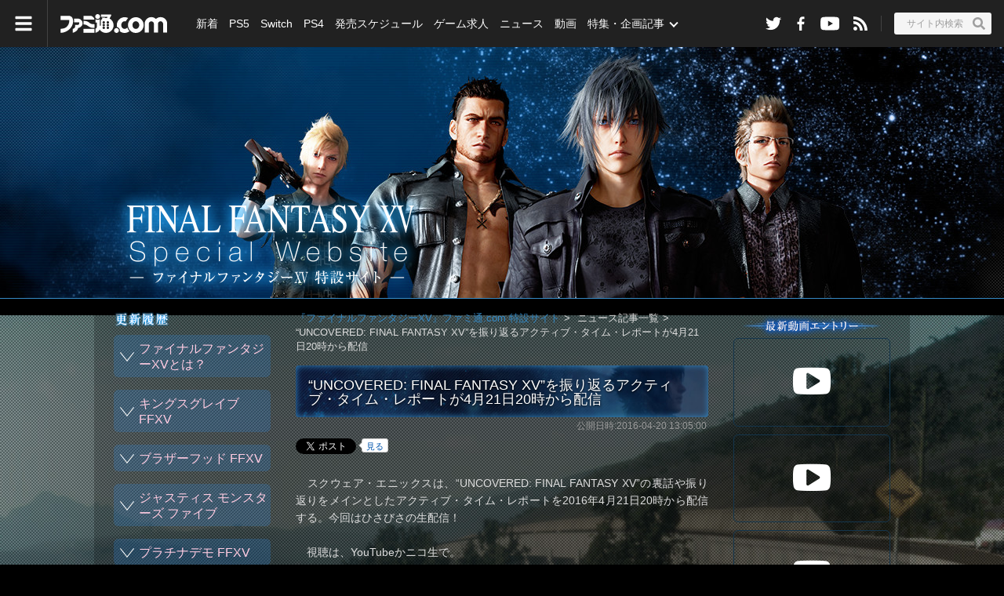

--- FILE ---
content_type: text/html
request_url: https://www.famitsu.com/matome/ff15/2016_04_20_news.html
body_size: 17535
content:

<!DOCTYPE HTML PUBLIC "-//W3C//DTD XHTML 1.0 Transitional//EN" "http://www.w3.org/TR/xhtml1/DTD/xhtml1-transitional.dtd">

<html lang="ja" xml:lang="ja" xmlns="http://www.w3.org/1999/xhtml">
<head>
<link as="fetch" href="/cssi/entry.json" rel="preload"/>
<link as="script" href="/cssi/cssi.js" rel="preload"/>
<script src="/cssi/cssi.js"></script>
<meta content="text/html; charset=utf-8" http-equiv="content-type"/>
<meta content="text/javascript" http-equiv="content-script-type"/>
<meta content="text/css" http-equiv="content-style-type"/>
<meta content="" name="description"/>
<meta content="“UNCOVERED: FINAL FANTASY XV”を振り返るアクティブ・タイム・レポートが4月21日20時から配信 - 『ファイナルファンタジーXV』ファミ通.com 特設サイト | ゲーム・エンタメ最新情報のファミ通.com" property="og:title"/>
<meta content="https://www.famitsu.com/matome/ff15/2016_04_20_news.html" property="og:url"/>
<meta content="game" property="og:type"/>
<meta content="https://www.famitsu.com/images/000/104/106/l_.jpg" property="og:image"/>
<meta content="" property="og:description"/>
<meta content="summary_large_image" name="twitter:card"/>
<meta content="@famitsu" name="twitter:site"/>
<meta content="https://www.famitsu.com/matome/ff15/2016_04_20_news.html" name="twitter:url"/>
<meta content="“UNCOVERED: FINAL FANTASY XV”を振り返るアクティブ・タイム・レポートが4月21日20時から配信 - 『ファイナルファンタジーXV』ファミ通.com 特設サイト | ゲーム・エンタメ最新情報のファミ通.com" name="twitter:title"/>
<meta content="" name="twitter:description"/>
<meta content="https://www.famitsu.com/images/000/104/106/l_.jpg" name="twitter:image"/>
<meta content="noimage" name="mixi-check-robots"/>
<title>“UNCOVERED: FINAL FANTASY XV”を振り返るアクティブ・タイム・レポートが4月21日20時から配信 - 『ファイナルファンタジーXV』ファミ通.com 特設サイト | ゲーム・エンタメ最新情報のファミ通.com</title>
<link href="https://www.famitsu.com/matome/ff15/2016_04_20_news.html" rel="canonical"/>
<link href="https://s.famitsu.com/matome/ff15/2016_04_20_news.html" media="only screen and (max-width: 640px)" rel="alternate">
<link href="/css/1411/famitsu_com_temp.css" rel="stylesheet"/>
<link href="/css/1411/font-awesome.min.css" rel="stylesheet"/>
<script src="/js/1411/jquery-1.11.0.min.js" type="text/javascript"></script>
<script src="/common/vendor/1812/svg_inline_ajax.js?date=2020110913"></script>
<link href="/matome/css/matome_base.css" media="all" rel="stylesheet" type="text/css"/>
<link href="/matome/ff15/css/ff15.css" media="all" rel="stylesheet" type="text/css">
<script src="/js/1411/jquery.cookie.js" type="text/javascript"></script>
<script src="/js/1411/common.js" type="text/javascript"></script>
<script src="/matome/js/matome_base.js" type="text/javascript"></script>
<!-- head内自由記述エリア_START -->
<link href="/matome/ff15/css/flexslider.css" media="all" rel="stylesheet" type="text/css"/>
<script src="/matome/ff15/js/ff15.js"></script>
<script src="/matome/ff15/js/jquery.flexslider-min.js"></script>
<!-- head内自由記述エリア_END -->






</link></link></head>
<body class="drawer drawer--left matome_category_264" id="mainBody">
<script type="text/javascript">applySvg();</script>



<div id="container_matome">
<input id="usedSmartPage" type="hidden" value="1"/>
<script src="/common/vendor/1812/jquery/dist/jquery.cookie.js"></script>
<script src="/common/vendor/1812/iscroll/build/iscroll.js"></script>
<script src="/common/vendor/1812/jquery-drawer/dist/js/drawer.custom.js"></script>
<script src="/common/vendor/1812/swiper/dist/js/swiper.min.js"></script>
<script crossorigin="anonymous" integrity="sha384-ZMP7rVo3mIykV+2+9J3UJ46jBk0WLaUAdn689aCwoqbBJiSnjAK/l8WvCWPIPm49" src="https://cdnjs.cloudflare.com/ajax/libs/popper.js/1.14.3/umd/popper.min.js"></script>
<script crossorigin="anonymous" integrity="sha384-ChfqqxuZUCnJSK3+MXmPNIyE6ZbWh2IMqE241rYiqJxyMiZ6OW/JmZQ5stwEULTy" src="https://stackpath.bootstrapcdn.com/bootstrap/4.1.3/js/bootstrap.min.js"></script>
<script src="/js/1812/common.js"></script>
<script src="/common/vendor/1812/svgxuse.js"></script>
<script src="/common/vendor/1812/iscroll.custom.js"></script>
<link href="/css/1812/style-temporary.css?date=202003041550" rel="stylesheet"/>
<div class="ft-temporary ft-temporary--black">
<nav class="drawer-nav js-drawer-nav">
<div class="drawer-menu drawer-nav__menu-container">
<div class="drawer-menu__inner">
<div class="drawer-menu-list-group">
<div class="drawer-nav__menu-list-container">
<ul class="drawer-nav__menu-list">
<li class="drawer-nav__item">
<a class="drawer-nav__link" href="/search/?category=news">ニュース</a>
</li>
<li class="drawer-nav__item">
<a class="drawer-nav__link" href="/schedule/">ゲーム発売スケジュール</a>
</li>
<li class="drawer-nav__item">
<a class="drawer-nav__link" href="/ranking/article/">記事ランキング</a>
</li>
<li class="drawer-nav__item">
<a class="drawer-nav__link" href="/ranking/amazon/">Amazonゲーム売上ランキング</a>
</li>
<li class="drawer-nav__item">
<a class="drawer-nav__link" href="/search/?category=sale">セール（値下げ）</a>
</li>
<li class="drawer-nav__item">
<a class="drawer-nav__link" href="/search/?category=consumer">家庭用ゲーム</a>
<ul class="drawer-nav__menu-level2">
<li class="drawer-nav__item-level2">
<a class="drawer-nav__link-level2" href="/search/?category=ps5">PS5</a>
</li>
<li class="drawer-nav__item-level2">
<a class="drawer-nav__link-level2" href="/search/?category=switch">Switch</a>
</li>
<li class="drawer-nav__item-level2">
<a class="drawer-nav__link-level2" href="/search/?category=ps4">PS4</a>
</li>
<li class="drawer-nav__item-level2">
<a class="drawer-nav__link-level2" href="/search/?category=xboxSeriesX">XSX</a>
</li>
</ul>
</li>
<li class="drawer-nav__item">
<a class="drawer-nav__link" href="/search/?category=mobile-app">モバイル・アプリ</a>
</li>
<li class="drawer-nav__item">
<a class="drawer-nav__link" href="/search/?category=pc-game">PCゲーム</a>
</li>
<li class="drawer-nav__item">
<a class="drawer-nav__link" href="/search/?category=e-sports">esports</a>
</li>
<li class="drawer-nav__item">
<a class="drawer-nav__link" href="/search/?category=arcade">アーケードゲーム</a>
</li>
<li class="drawer-nav__item">
<a class="drawer-nav__link" href="/search/?category=anime">アニメ</a>
</li>
<li class="drawer-nav__item">
<a class="drawer-nav__link" href="/search/?category=entertainment">エンタメ</a>
</li>
<li class="drawer-nav__item">
<a class="drawer-nav__link" href="/search/?category=videos">動画</a>
</li>
<li class="drawer-nav__item">
<a class="drawer-nav__link" href="/search/?category=comic">連載コミック</a>
</li>
<li class="drawer-nav__item">
<a class="drawer-nav__link" href="/search/?category=manga">漫画（マンガ）</a>
</li>
<li class="drawer-nav__item">
<a class="drawer-nav__link" href="/search/?category=blog">ブログ</a>
</li>
<li class="drawer-nav__item">
<a class="drawer-nav__link" href="/search/?category=voice-actor">声優</a>
</li>
</ul>
</div>
<div class="drawer-nav__menu-list-container">
<ul class="drawer-nav__menu-list">
<li class="drawer-nav__item">
<a class="drawer-nav__link" href="/search/?category=special-article">特集・企画記事</a>
<ul class="drawer-nav__menu-level2">
<li class="drawer-nav__item-level2">
<a class="drawer-nav__link-level2" href="/search/?category=interview">インタビュー</a>
</li>
<li class="drawer-nav__item-level2">
<a class="drawer-nav__link-level2" href="/search/?category=event-report">取材・リポート</a>
</li>
<li class="drawer-nav__item-level2">
<a class="drawer-nav__link-level2" href="/search/?category=review">レビュー</a>
</li>
<li class="drawer-nav__item-level2">
<a class="drawer-nav__link-level2" href="/search/?category=indie-game">インディーゲーム</a>
</li>
</ul>
</li>
</ul>
</div>
<div class="drawer-nav__menu-list-container">
<ul class="drawer-nav__menu-list">
<li class="drawer-nav__item">
<a class="drawer-nav__link" href="/ranking/game-sales/">ゲームソフト販売本数ランキング</a>
</li>
</ul>
</div>
<div class="drawer-nav__menu-list-container">
<ul class="drawer-nav__menu-list">
<div class="drawer-nav__item">
<a class="drawer-nav__link" href="https://career.famitsu.com/">ゲーム求人</a>
</div>
</ul>
</div>
<div class="drawer-nav__menu-list-container">
<ul class="drawer-nav__menu-list">
<li class="drawer-nav__item">
<a class="drawer-nav__link" href="/weeklyfamitsu/" target="_blank">週刊ファミ通</a>
</li>
<li class="drawer-nav__item">
<a class="drawer-nav__link" href="https://www.famitsu.com/biz/?ref=pc">ビジネスファミ通</a>
</li>
<li class="drawer-nav__item">
<a class="drawer-nav__link" href="https://app.famitsu.com/" target="_blank">ファミ通App</a>
</li>
<li class="drawer-nav__item">
<a class="drawer-nav__link" href="https://www.bs-log.com/" target="_blank">ビーズログ.com</a>
</li>
</ul>
</div>
</div>
<div class="drawer-info-group">
<div class="drawer-info-list-container">
<ul class="info-sns-list">
<li class="info-sns-list__item">
<a class="info-sns-list__link" href="https://twitter.com/famitsu" target="_blank">
<div class="icon-bg-circle icon-bg-circle--gray-300">
<svg class="icon-twitter">
<use xlink:href="#icon-twitter"></use>
</svg>
</div>
</a>
</li>
<li class="info-sns-list__item">
<a class="info-sns-list__link" href="https://www.facebook.com/gamefamitsu/" target="_blank">
<div class="icon-bg-circle icon-bg-circle--gray-300">
<svg class="icon-facebook-square" viewbox="0 0 32 32">
<use class="icon-facebook-square__bg" xlink:href="#icon-facebook-square__bg"></use>
<use class="icon-facebook-square__f" xlink:href="#icon-facebook-square__f"></use>
</svg>
</div>
</a>
</li>
<li class="info-sns-list__item">
<a class="info-sns-list__link" href="https://www.youtube.com/channel/UCtPyU9cJgvvgH03PQKgaucA" target="_blank">
<div class="icon-bg-circle icon-bg-circle--gray-300">
<svg class="icon-youtube">
<use xlink:href="#icon-youtube"></use>
</svg>
</div>
</a>
</li>
<li class="info-sns-list__item">
<a class="info-sns-list__link" href="//www.famitsu.com/rss/fcom_all.rdf" target="_blank">
<div class="icon-bg-circle icon-bg-circle--gray-300">
<svg class="icon-rss">
<use xlink:href="#icon-rss"></use>
</svg>
</div>
</a>
</li>
</ul>
</div>
<div class="drawer-info-list-container">
<ul class="info-link-list">
<li class="info-link-list__item">
<a class="info-link-list__link" href="https://www.famitsu.com/contact">お問い合わせ</a>
</li>
<li class="info-link-list__item">
<a class="info-link-list__link" href="https://kadokawagamelinkage.jp/privacy.html" target="_blank">プライバシーポリシー</a>
</li>
<li class="info-link-list__item">
<a class="info-link-list__link" href="https://www.famitsu.com/terms">利用規約</a>
</li>
<li class="info-link-list__item">
<a class="info-link-list__link" href="https://www.famitsu.com/copyright">注意事項</a>
</li>
<li class="info-link-list__item">
<a class="info-link-list__link" href="https://www.famitsu.com/cookie">cookie情報について</a>
</li>
<li class="info-link-list__item">
<a class="info-link-list__link" href="https://mediaguide.kadokawa.co.jp/media/?id=101" target="_blank">広告掲載</a>
</li>
</ul>
</div>
</div>
</div>
</div>
</nav>
<div class="drawer-nav-close drawer-nav-close--left">
<span class="drawer-nav-close-btn">
</span>
</div>
<script src="/js/1812/vendor/header_information.js"></script>
<!-- header_temporary -->
<header class="l-header">
<div class="header-nav">
<div class="header-hamburger-container">
<button class="header-hamburger drawer-toggle drawer-hamburger">
<svg class="fa-bars fa-bars--white">
<use xlink:href="#fa-bars"></use>
</svg>
</button>
</div>
<div class="header-brand">
<div class="header-brand__logo">
<a class="header-brand__logo-link" href="/">
<span class="sr-only">ファミ通.com</span>
<svg class="icon-famitsu-com icon-famitsu-com--white">
<use xlink:href="#icon-famitsu-com"></use>
</svg>
</a>
</div>
</div>
<div class="header-sns">
<div class="header-sns__inner">
<ul class="header-sns__list">
<li class="header-sns__item">
<a class="header-sns__link" href="https://twitter.com/famitsu" target="_blank">
<svg class="icon-sns icon-twitter icon-twitter--white">
<use xlink:href="#icon-twitter"></use>
</svg>
</a>
</li>
<li class="header-sns__item">
<a class="header-sns__link" href="https://www.facebook.com/gamefamitsu/" target="_blank">
<svg class="icon-sns icon-facebook icon-facebook--white">
<use xlink:href="#icon-facebook"></use>
</svg>
</a>
</li>
<li class="header-sns__item">
<a class="header-sns__link" href="https://www.youtube.com/channel/UCtPyU9cJgvvgH03PQKgaucA" target="_blank">
<svg class="icon-sns icon-youtube icon-youtube--white">
<use xlink:href="#icon-youtube"></use>
</svg>
</a>
</li>
<li class="header-sns__item">
<a class="header-sns__link" href="//www.famitsu.com/rss/fcom_all.rdf" target="_blank">
<svg class="icon-sns icon-rss icon-rss--white">
<use xlink:href="#icon-rss"></use>
</svg>
</a>
</li>
</ul>
</div>
</div>
<!-- header search SSI 埋め込み -->
<div class="header-search-container">
<button class="header-search js-header-search">
<span class="header-search__input">サイト内検索</span>
<svg class="fa-search fa-search--white">
<use xlink:href="#fa-search"></use>
</svg>
</button>
</div>
<div class="header-search-box js-header-search-box">
<div class="header-search-box__inner">
<div class="header-search-box__header">
<div class="header-search__form">
<div class="header-search__form-inner ft-temporary-container">
<form action="/search/" class="header-search__form-inline">
<div class="header-search__conditions">
<select class="header-search__select" id="inputGroupSelect01" name="type">
<option selected="" value="article">記事</option>
<option value="game-title">ゲーム</option>
</select>
</div><input aria-label="Search" class="header-search__form-input" name="q" placeholder="検索する" type="search"/>
<button class="header-search__form-btn">
<svg class="fa-search">
<use xlink:href="#fa-search"></use>
</svg>
</button>
</form>
<span class="header-search__form-close-btn js-header-search__form-close-btn">
<svg class="fa-times">
<use xlink:href="#fa-times"></use>
</svg>
</span>
</div>
</div>
</div>
<!-- header_search_word_ranking SSI 埋め込み -->
<div class="js-header-search-scroll">
<div class="header-search__rank ft-temporary-container js-header-search__rank">
<div class="header-search__rank-heading">
<span class="header-search__rank-heading-inner">急上昇ワード</span>
</div>
<div class="row">
<ul class="col-sm-6 col-lg-3 header-search__rank-list">
<li class="header-search__rank-item">
<a class="header-search__rank-link" href="/search/?type=game-title&amp;q=%E3%82%BC%E3%83%AB%E3%83%80%E3%81%AE%E4%BC%9D%E8%AA%AC%20%E6%99%82%E3%81%AE%E3%82%AA%E3%82%AB%E3%83%AA%E3%83%8A" title="ゼルダの伝説 時のオカリナ">
<span class="header-search__rank-num-container">
<span class="header-search__rank-num icon-ranking-1">1</span>
</span>
<span class="header-search__rank-text">ゼルダの伝説 時のオカリナ</span>
</a>
</li>
<li class="header-search__rank-item">
<a class="header-search__rank-link" href="/games/t/38257" title="ゼルダの伝説　ティアーズ オブ ザ キングダム">
<span class="header-search__rank-num-container">
<span class="header-search__rank-num icon-ranking-2">2</span>
</span>
<span class="header-search__rank-text">ゼルダの伝説　ティアーズ オブ ザ キングダム</span>
</a>
</li>
<li class="header-search__rank-item">
<a class="header-search__rank-link" href="/search/?type=game-title&amp;q=%E3%83%95%E3%82%A1%E3%82%A4%E3%83%8A%E3%83%AB%E3%83%95%E3%82%A1%E3%83%B3%E3%82%BF%E3%82%B8%E3%83%BCXIV" title="ファイナルファンタジーXIV">
<span class="header-search__rank-num-container">
<span class="header-search__rank-num icon-ranking-3">3</span>
</span>
<span class="header-search__rank-text">ファイナルファンタジーXIV</span>
</a>
</li>
<li class="header-search__rank-item">
<a class="header-search__rank-link" href="/games/t/42247" title="スプラトゥーン3">
<span class="header-search__rank-num-container">
<span class="header-search__rank-num">4</span>
</span>
<span class="header-search__rank-text">スプラトゥーン3</span>
</a>
</li>
<li class="header-search__rank-item">
<a class="header-search__rank-link" href="/games/t/45696" title="ポケットモンスター スカーレット・バイオレット">
<span class="header-search__rank-num-container">
<span class="header-search__rank-num">5</span>
</span>
<span class="header-search__rank-text">ポケットモンスター スカーレット・バイオレット</span>
</a>
</li>
</ul>
<ul class="col-sm-6 col-lg-3 header-search__rank-list">
<li class="header-search__rank-item">
<a class="header-search__rank-link" href="/search/?type=game-title&amp;q=%E3%82%B0%E3%83%A9%E3%83%B3%E3%83%89%E3%83%BB%E3%82%BB%E3%83%95%E3%83%88%E3%83%BB%E3%82%AA%E3%83%BC%E3%83%88V" title="グランド・セフト・オートV">
<span class="header-search__rank-num-container">
<span class="header-search__rank-num">6</span>
</span>
<span class="header-search__rank-text">グランド・セフト・オートV</span>
</a>
</li>
<li class="header-search__rank-item">
<a class="header-search__rank-link" href="/search/?type=game-title&amp;q=Kena%3A%20Bridge%20of%20Spirits" title="Kena: Bridge of Spirits">
<span class="header-search__rank-num-container">
<span class="header-search__rank-num">7</span>
</span>
<span class="header-search__rank-text">Kena: Bridge of Spirits</span>
</a>
</li>
<li class="header-search__rank-item">
<a class="header-search__rank-link" href="/games/t/43098" title="ドラゴンクエスト トレジャーズ　蒼き瞳と大空の羅針盤">
<span class="header-search__rank-num-container">
<span class="header-search__rank-num">8</span>
</span>
<span class="header-search__rank-text">ドラゴンクエスト トレジャーズ　蒼き瞳と大空の羅針盤</span>
</a>
</li>
<li class="header-search__rank-item">
<a class="header-search__rank-link" href="/search/?type=game-title&amp;q=%E3%83%89%E3%83%A9%E3%82%B4%E3%83%B3%E3%82%AF%E3%82%A8%E3%82%B9%E3%83%88X%E3%80%80%E7%9B%AE%E8%A6%9A%E3%82%81%E3%81%97%E4%BA%94%E3%81%A4%E3%81%AE%E7%A8%AE%E6%97%8F%20%E3%82%AA%E3%83%95%E3%83%A9%E3%82%A4%E3%83%B3" title="ドラゴンクエストX　目覚めし五つの種族 オフライン">
<span class="header-search__rank-num-container">
<span class="header-search__rank-num">9</span>
</span>
<span class="header-search__rank-text">ドラゴンクエストX　目覚めし五つの種族 オフライン</span>
</a>
</li>
<li class="header-search__rank-item">
<a class="header-search__rank-link" href="/games/t/45072" title="スイカゲーム">
<span class="header-search__rank-num-container">
<span class="header-search__rank-num">10</span>
</span>
<span class="header-search__rank-text">スイカゲーム</span>
</a>
</li>
</ul>
<ul class="col-sm-6 col-lg-3 header-search__rank-list">
<li class="header-search__rank-item">
<a class="header-search__rank-link" href="/search/?type=game-title&amp;q=Grand%20Theft%20Auto%20Online" title="Grand Theft Auto Online">
<span class="header-search__rank-num-container">
<span class="header-search__rank-num">11</span>
</span>
<span class="header-search__rank-text">Grand Theft Auto Online</span>
</a>
</li>
<li class="header-search__rank-item">
<a class="header-search__rank-link" href="/search/?type=game-title&amp;q=Trine%205%3A%20A%20Clockwork%20Conspiracy" title="Trine 5: A Clockwork Conspiracy">
<span class="header-search__rank-num-container">
<span class="header-search__rank-num">12</span>
</span>
<span class="header-search__rank-text">Trine 5: A Clockwork Conspiracy</span>
</a>
</li>
<li class="header-search__rank-item">
<a class="header-search__rank-link" href="/search/?type=game-title&amp;q=%E3%83%95%E3%82%A1%E3%82%A4%E3%83%8A%E3%83%AB%E3%83%95%E3%82%A1%E3%83%B3%E3%82%BF%E3%82%B8%E3%83%BCXI" title="ファイナルファンタジーXI">
<span class="header-search__rank-num-container">
<span class="header-search__rank-num">13</span>
</span>
<span class="header-search__rank-text">ファイナルファンタジーXI</span>
</a>
</li>
<li class="header-search__rank-item">
<a class="header-search__rank-link" href="/search/?type=game-title&amp;q=DARK%20SOULS%20II" title="DARK SOULS II">
<span class="header-search__rank-num-container">
<span class="header-search__rank-num">14</span>
</span>
<span class="header-search__rank-text">DARK SOULS II</span>
</a>
</li>
<li class="header-search__rank-item">
<a class="header-search__rank-link" href="/search/?type=game-title&amp;q=%E3%83%AD%E3%83%9E%E3%83%B3%E3%82%B7%E3%83%B3%E3%82%B0%20%E3%82%B5%E3%82%AC3" title="ロマンシング サガ3">
<span class="header-search__rank-num-container">
<span class="header-search__rank-num">15</span>
</span>
<span class="header-search__rank-text">ロマンシング サガ3</span>
</a>
</li>
</ul>
<ul class="col-sm-6 col-lg-3 header-search__rank-list">
<li class="header-search__rank-item">
<a class="header-search__rank-link" href="/search/?type=game-title&amp;q=%E4%B9%9D%E9%BE%8D%E5%A6%96%E9%AD%94%E5%AD%B8%E5%9C%92%E7%B4%80" title="九龍妖魔學園紀">
<span class="header-search__rank-num-container">
<span class="header-search__rank-num">16</span>
</span>
<span class="header-search__rank-text">九龍妖魔學園紀</span>
</a>
</li>
<li class="header-search__rank-item">
<a class="header-search__rank-link" href="/games/t/37456" title="実況パワフルプロ野球">
<span class="header-search__rank-num-container">
<span class="header-search__rank-num">17</span>
</span>
<span class="header-search__rank-text">実況パワフルプロ野球</span>
</a>
</li>
<li class="header-search__rank-item">
<a class="header-search__rank-link" href="/search/?type=game-title&amp;q=%E3%81%BF%E3%82%93%E3%81%AA%E3%81%AE%E8%8A%B1%E6%9C%AD" title="みんなの花札">
<span class="header-search__rank-num-container">
<span class="header-search__rank-num">18</span>
</span>
<span class="header-search__rank-text">みんなの花札</span>
</a>
</li>
<li class="header-search__rank-item">
<a class="header-search__rank-link" href="/search/?type=game-title&amp;q=%E3%83%9F%E3%83%A5%E3%83%BC%E3%82%BF%E3%83%B3%E3%83%88%20%E3%82%BF%E3%83%BC%E3%83%88%E3%83%AB%E3%82%BA%EF%BC%9A%E3%82%B7%E3%83%A5%E3%83%AC%E3%83%83%E3%83%80%E3%83%BC%E3%81%AE%E5%BE%A9%E8%AE%90" title="ミュータント タートルズ：シュレッダーの復讐">
<span class="header-search__rank-num-container">
<span class="header-search__rank-num">19</span>
</span>
<span class="header-search__rank-text">ミュータント タートルズ：シュレッダーの復讐</span>
</a>
</li>
<li class="header-search__rank-item">
<a class="header-search__rank-link" href="/search/?type=game-title&amp;q=ONE." title="ONE.">
<span class="header-search__rank-num-container">
<span class="header-search__rank-num">20</span>
</span>
<span class="header-search__rank-text">ONE.</span>
</a>
</li>
</ul>
<ul class="col-sm-6 col-lg-3 header-search__rank-list">
</ul>
</div>
</div>
</div>
</div>
</div>
<nav class="header-global-nav">
<div class="header-global-nav__inner js-scroller">
<ul class="header-global-nav__main">
<li class="header-global-nav__item">
<a class="header-global-nav__link" draggable="false" href="/search/?category=new-article">新着</a>
</li>
<li class="header-global-nav__item">
<a class="header-global-nav__link" draggable="false" href="/search/?category=ps5">PS5</a>
</li>
<li class="header-global-nav__item">
<a class="header-global-nav__link" draggable="false" href="/search/?category=switch">Switch</a>
</li>
<li class="header-global-nav__item">
<a class="header-global-nav__link" draggable="false" href="/search/?category=ps4">PS4</a>
</li>
<li class="header-global-nav__item">
<a class="header-global-nav__link" draggable="false" href="/schedule/">発売スケジュール</a>
</li>
<li class="header-global-nav__item">
<a class="header-global-nav__link" draggable="false" href="https://career.famitsu.com/">ゲーム求人</a>
</li>
<li class="header-global-nav__item">
<a class="header-global-nav__link" draggable="false" href="/search/?category=news">ニュース</a>
</li>
<!--
					<li class="header-global-nav__item custom-dropdown-menu-call js-dropdown-wrapper">
						<a class="d-none d-lg-inline-block header-global-nav__link icon-dropdown-menu icon-dropdown-menu--outline icon-dropdown-menu--outline-down icon-dropdown-menu--outline-white js-dropdown-trigger" href="/search/?category=news" draggable="false">ニュース</a>
						<div class="custom-dropdown-menu js-dropdown-box">
							<ul class="custom-dropdown-menu__inner js-dropdown-box-inner">
								<li class="custom-dropdown-menu__item">
									<a href="/search/?category=news-game" class="custom-dropdown-menu__link">
										ゲームニュース
									</a>
								</li>
								<li class="custom-dropdown-menu__item">
									<a href="/search/?category=prtimes" class="custom-dropdown-menu__link">
										PR TIMES
									</a>
								</li>
							</ul>
						</div>
					</li>
-->
<li class="header-global-nav__item">
<a class="header-global-nav__link" draggable="false" href="/search/?category=videos">動画</a>
</li>
<li class="header-global-nav__item custom-dropdown-menu-call js-dropdown-wrapper">
<a class="d-none d-lg-inline-block header-global-nav__link icon-dropdown-menu icon-dropdown-menu--outline icon-dropdown-menu--outline-down icon-dropdown-menu--outline-white js-dropdown-trigger" href="/search/?category=special-article">特集・企画記事</a>
<div class="custom-dropdown-menu js-dropdown-box">
<ul class="custom-dropdown-menu__inner js-dropdown-box-inner">
<li class="custom-dropdown-menu__item">
<a class="custom-dropdown-menu__link" href="/search/?category=interview">
										インタビュー
									</a>
</li>
<li class="custom-dropdown-menu__item">
<a class="custom-dropdown-menu__link" href="/search/?category=event-report">
										取材・リポート
									</a>
</li>
<li class="custom-dropdown-menu__item">
<a class="custom-dropdown-menu__link" href="/search/?category=review">
										プレイレビュー
									</a>
</li>
<li class="custom-dropdown-menu__item">
<a class="custom-dropdown-menu__link" href="/search/?category=indie-game">
										インディゲーム
									</a>
</li>
</ul>
</div>
</li>
</ul>
</div>
</nav>
</div>
</header>
</div>
<!-- container_START -->
<div class="clearfix articles" id="contents">
<div id="contentInner">
<div class="container clearfix">
<!-- free area_START (ヘッダー)-->
<!-- htmlA'_START -->
<div id="contents-heading">
<div class="widecol">
<h1 class="head-left-bottom"><a href="/matome/ff15/index.html"><img alt="" height="137" src="/matome/ff15/img/logo-ffxv-contents.png" width="400"/></a></h1>
</div>
</div>
<!-- htmlA'_END -->
<!-- free area_END (ヘッダー)-->
<!-- centerColumn_START -->
<div class="clearfix" id="mainContents">
<div id="centerColumn">
<div id="topicPath">
<ul>
<li>
<a href="https://www.famitsu.com/matome/ff15/">『ファイナルファンタジーXV』ファミ通.com 特設サイト</a><span>&gt;</span>
</li>
<li>ニュース記事一覧<span>&gt;</span></li>
<li class="current">“UNCOVERED: FINAL FANTASY XV”を振り返るアクティブ・タイム・レポートが4月21日20時から配信</li>
</ul>
</div>
<div class="contentsMatome_head"></div>
<!--contentsMatome_START-->
<div id="contentsMatome">
<div class="articleTopHeader">
<h2 class="pageHeader01">“UNCOVERED: FINAL FANTASY XV”を振り返るアクティブ・タイム・レポートが4月21日20時から配信</h2>
<p class="date">公開日時:2016-04-20 13:05:00</p>
<!--social bookmark_START-->
<div class="snsArticle">
<div class="bookmark3col snsTop">
<div class="articleSupple clearfix">
<div class="socialBtn fr">
<ul class="clearfix">
<li>
<div class="twitter">
<script src="/common/js/socialbutton/bookmark_twitter.js" type="text/javascript"></script>
</div>
</li>
<li>
<div class="facebook">
<script src="/common/js/socialbutton/bookmark_facebook.js" type="text/javascript"></script>
</div>
</li>
<li>
<div class="hatenaBookMark">
<script src="/common/js/socialbutton/bookmark_hatena.js" type="text/javascript"></script>
</div>
</li>
<li>
<div class="googlePlus">
<script src="/common/js/socialbutton/bookmark_gplus.js" type="text/javascript"></script>
</div>
</li>
</ul>
</div>
<div style="clear: both;"></div>
</div>
</div>
</div>
<!--social bookmark_END-->
</div>
<div class="textBox01 clearfix">
<p>
				　スクウェア・エニックスは、“UNCOVERED: FINAL FANTASY XV”の裏話や振り返りをメインとしたアクティブ・タイム・レポートを2016年4月21日20時から配信する。今回はひさびさの生配信！<br/>
<br/>
　視聴は、YouTubeかニコ生で。<br/>
<br/>
出演者：ディレクター：田畑 端氏、マーケティング部マネージャー：大藤昭夫氏				</p>
<table align="center" class="tableMovle" width="100%"><tr><td align="center">
<iframe allowfullscreen="" frameborder="0" height="270" src="//www.youtube.com/embed/5EHh1opKfyM?rel=0" width="480"></iframe> </td></tr></table>
<table align="center" class="tableMovle" width="100%"><tr><td align="center">
<iframe allowfullscreen="" frameborder="0" height="176" src="//live.nicovideo.jp/embed/lv260074625" width="312"></iframe> </td></tr></table>
</div>
</div>
<!--contentsMatome_END-->
<div class="contentsMatome_foot"></div>
<div id="topicPath">
<ul>
<li>
<a href="https://www.famitsu.com/matome/ff15/">『ファイナルファンタジーXV』ファミ通.com 特設サイト</a><span>&gt;</span>
</li>
<li>ニュース記事一覧<span>&gt;</span></li>
<li class="current">“UNCOVERED: FINAL FANTASY XV”を振り返るアクティブ・タイム・レポートが4月21日20時から配信</li>
</ul>
</div>
<!--social bookmark_START-->
<div class="snsArticle">
<div class="bookmark3col snsBottom">
<div class="articleSupple clearfix">
<div class="socialBtn fr">
<ul class="clearfix">
<li>
<div class="twitter">
<script src="/common/js/socialbutton/bookmark_twitter.js" type="text/javascript"></script>
</div>
</li>
<li>
<div class="facebook">
<script src="/common/js/socialbutton/bookmark_facebook.js" type="text/javascript"></script>
</div>
</li>
<li>
<div class="hatenaBookMark">
<script src="/common/js/socialbutton/bookmark_hatena.js" type="text/javascript"></script>
</div>
</li>
<li>
<div class="googlePlus">
<script src="/common/js/socialbutton/bookmark_gplus.js" type="text/javascript"></script>
</div>
</li>
</ul>
</div>
<div style="clear: both;"></div>
</div>
</div>
</div>
<!--social bookmark_END-->
<!--url_START-->
<h3 class="articleHeader2">この記事の個別URL</h3>
<form class="articleUrl">
<input onfocus="this.select()" readonly="readonly" type="text" value="https://www.famitsu.com/matome/ff15/2016_04_20_news.html"/>
</form>
<!--url_END-->
</div>
<!-- centerColumn_END -->
<!-- leftColumn_START -->
<div id="leftColumn">
<div class="leftBox01">
<div class="pagelist_head"></div>
<div class="inner">
<h3 class="leftHeader01 round">『ファイナルファンタジーXV』ファミ通.com 特設サイト</h3>
<ul class="list02">
<li><span categoryid="262" class="matome_category" style="cursor: pointer;">ファイナルファンタジーXVとは？</span>
<ul class="detail" id="262" style="display:none;">
<li><a href="/matome/ff15/2016_11_29_04.html">『ファイナルファンタジーXV』レアグッズなどを入手するチャンス！ 各種キャンペーン情報まとめ</a></li>
<li><a href="/matome/ff15/2016_11_29.html">ついに発売！ 『ファイナルファンタジーXV』攻略中のライター陣によるファーストインプレッション！</a></li>
<li><a href="/matome/ff15/2016_11_25_01.html">『FFXV』仲間コマンドやファントムソードなどの新情報、シリーズおなじみのサボテンダーやトンベリなども紹介</a></li>
<li><a href="/matome/ff15/2016_11_18_01.html">『ファイナルファンタジーXV』召喚獣リヴァイアサンやパーティーに加わるゲストキャラ、ノクトたちのスキルを紹介！</a></li>
<li><a href="/matome/ff15/2016_11_10_02.html">アビリティや武器のシステム、水の都“オルティシエ”の景観を紹介！</a></li>
<li><a href="/matome/ff15/2016_10_27_3.html">『ファイナルファンタジーXV』Digic Picturesによるインスパイア映像作品 “OMEN”カットシーン画像が到着</a></li>
<li><a href="/matome/ff15/2016_10_27.html">モーグリやボムなどおなじみのキャラが『ファイナルファンタジーXV』に！　リング魔法・デスや召喚獣などの続報も到着</a></li>
<li><a href="/matome/ff15/2016_10_27_2.html">『ファイナルファンタジーXV』コルやイリス、シドニーなど物語を彩る登場人物たちの新規CGが到着</a></li>
<li><a href="/matome/ff15/2016_10_26.html">趣向を凝らしたバトルが展開！ 『ファイナルファンタジーXV』チャプター5までのプレビュー＆プレイ動画公開</a></li>
<li><a href="/matome/ff15/2016_10_04_ff15.html">『ファイナルファンタジーXV』のデスはひと味違う！ エネミーが痩せ細りまくりッ【動画あり】</a></li>
<li><a href="/matome/ff15/2016_09_29.html">『ファイナルファンタジーXV』妖艶なる召喚獣シヴァが公開！ 気になるイベントシーンも!!</a></li>
<li><a href="/matome/ff15/2016_09_21.html">『FFXV』ゲームの流れをおさらい！ 序盤のイベントシーンも公開　</a></li>
<li><a href="/matome/ff15/2016_09_15.html">釣りや衣装チェンジでリフレッシュ！　魔法精製のシステムの情報も!!</a></li>
<li><a href="/matome/ff15/2016_09_15_survey.html">【アンケート】『ファイナルファンタジーXV』買う？　買わない？　アンケートを実施＆ご意見を募集！</a></li>
<li><a href="/matome/ff15/2016_09_08_2.html">『ファイナルファンタジーXV』には銃やマシンナリィといった特殊な武器カテゴリーも！</a></li>
<li><a href="/matome/ff15/2016_08_17_02.html">『ファイナルファンタジーXV』衝撃的な姿で登場するノクトやアラネアの素顔などキャラクターの新CGに注目</a></li>
<li><a href="/matome/ff15/2016_08_17_gcplay.html">『ファイナルファンタジーXV』ゲーム序盤からの最新ゲームプレイ動画（約53分！）が公開!!【gamescom 2016】</a></li>
<li><a href="/matome/ff15/2016_08_17.html">『ファイナルファンタジーXV』の冒頭を25時間プレイしてわかったこと、感じたこと</a></li>
<li><a href="/matome/ff15/2016_08_10.html">激ウマ料理にチョコボ、装備、宿泊……旅に関わるシステムの一端を公開</a></li>
<li><a href="/matome/ff15/2016_07_21.html">“FFXV UNIVERSE”にも登場した人物や旅の道中の楽しみをピックアップ</a></li>
<li><a href="/matome/ff15/2016_06_24.html">『FFXV』タイタン戦やバトルシステムなど画面写真とともにE3最新情報を届け</a></li>
<li><a href="/matome/ff15/2016_03_29_story.html">【ストーリー】テーマは“決して壊れることのない絆”</a></li>
<li><a href="/matome/ff15/2016_03_29_chara.html">【キャラクター】おもな登場人物</a></li>
<li><a href="/matome/ff15/2016_03_29_battle.html">【システム[バトル]】アクション性の高いリアルでありながらファンタジックなバトル</a></li>
<li><a href="/matome/ff15/2016_03_29_field.html">【システム［フィールド］】オープンワールドの世界</a></li>
<li><a href="/matome/ff15/2016_03_29_others.html">【その他】スタッフリスト</a></li>
</ul>
</li>
<li><span categoryid="265" class="matome_category" style="cursor: pointer;">キングスグレイブ FFXV</span>
<ul class="detail" id="265" style="display:none;">
<li><a href="/matome/ff15/2016_11_29_08.html">『キングスグレイブ FFXV』12月24日～30日まで、立川シネマシティにて英語版の“極上爆音上映”が決定!!!</a></li>
<li><a href="/matome/ff15/2016_11_21.html">『FFXV』特別仕様アウディR8の販売受付が開始！ 製本・装丁コストだけで10万円のコンセプトブックのプレゼントキャンペーンも</a></li>
<li><a href="/matome/ff15/2016_11_17.html">『キングスグレイブ FFXV』に登場する5000万円の“The Audi R8 Star of Lucis”に乗り込んでみた！</a></li>
<li><a href="/matome/ff15/2016_11_15.html">【追記・訂正】『FFXV』体験版の不具合は本編にて修正プログラムが配信＆『プラチナデモ FFXV』は年内いっぱいで配信終了</a></li>
<li><a href="/matome/ff15/2016_10_21.html">『キングスグレイブ FFXV』が東京国際映画祭にて4K HDR上映されることが決定</a></li>
<li><a href="/matome/ff15/2016_09_07.html">『キングスグレイブ FFXV オリジナル・サウンドトラック』が本日（9/7）発売！ 9月13日より期間限定でPS Plus加入者限定コンテンツも配信</a></li>
<li><a href="/matome/ff15/2016_08_17_kg.html">『キングスグレイブ ファイナルファンタジーXV』英語ボイス（日本語字幕）版の冒頭12分が公開</a></li>
<li><a href="/matome/ff15/2016_08_08_kgff15.html">『キングスグレイブ FFXV』デジタル配信が8月30日に決定！　</a></li>
<li><a href="/matome/ff15/2016_07_20.html">『キングスグレイブ FFXV』興行収入が1億円を突破！ 7月23日より第2弾来場者特典配布が開始</a></li>
<li><a href="/matome/ff15/2016_04_01_kings.html">フルCG 長編映像作品、7月9日、ついに全国ロードショー</a></li>
<li><a href="/matome/ff15/2016_07_06.html">『キングスグレイブ FFXV』公開直前特番が本日（7/6）放送</a></li>
<li><a href="/matome/ff15/2016_07_05.html">NEW Audi R8に乗った綾野剛が忽那汐里をエスコート！　『キングスグレイブ FFXV』ワールドプレミアが開催</a></li>
<li><a href="/matome/ff15/2016_06_27.html">『キングスグレイブ FFXV』オリジナルサントラが9月7日発売決定！</a></li>
<li><a href="/matome/ff15/2016_06_24_kingsglave_02.html">『キングスグレイブ FFXV』の試写会にファミ通.com読者25組50名をご招待！</a></li>
<li><a href="/matome/ff15/2016_06_24_kingsglave.html">『キングスグレイブ FFXV』ストーリーのカギを握る重要人物を紹介</a></li>
<li><a href="/matome/ff15/2016_06_14_kg.html">『キングスグレイブ FFXV』 E3 2016トレーラー（日本語版）が公開</a></li>
<li><a href="/matome/ff15/2016_-6_13.html">『キングスグレイブ FFXV』6月18日より“王の剣”エンブレム 2.5Dピンズ付きの第2弾全国共通特別鑑賞券が発売開始！</a></li>
<li><a href="/matome/ff15/2016_05_31_kg.html">『キングスグレイブ FFXV』特報第2弾でキャストの一部が判明　ルーナ役は忽那汐里、ニックス役は綾野剛</a></li>
<li><a href="/matome/ff15/2016_05_26_kings.html">『キングスグレイブ ファイナルファンタジーXV』精鋭部隊“王の剣”に待つ運命とは――</a></li>
<li><a href="/matome/ff15/2016_04_22_news.html">『キングスグレイブ FFXV』特別鑑賞券特典“A3 サイズ メタリックポスター”などリリース素材が到着</a></li>
<li><a href="/matome/ff15/2016_04_21_atr01.html">『キングスグレイブ ファイナルファンタジーXV』の公開日が2016年7月9日に決定</a></li>
</ul>
</li>
<li><span categoryid="266" class="matome_category" style="cursor: pointer;">ブラザーフッド FFXV</span>
<ul class="detail" id="266" style="display:none;">
<li><a href="/matome/ff15/2016_09_18.html">『ブラザーフッド ファイナルファンタジーXV』最終エピソードとなる第5話“The Warmth of Light”が公開</a></li>
<li><a href="/matome/ff15/2016_09_16.html">【写真追加】ノクト役の鈴木達央さんが登場した『ブラザーフッド FFXV』の最終話先行上映ステージ【TGS 2016】</a></li>
<li><a href="/matome/ff15/2016_08_18.html">『ブラザーフッド ファイナルファンタジーXV』第4話公開！　焦点が当たるのはイグニス【gamescom 2016】</a></li>
<li><a href="/matome/ff15/2016_07_07_BF_FF15.html">『ブラザーフッド FFXV』第3話はグラディオに注目！</a></li>
<li><a href="/matome/ff15/2016_06_21_bf.html">『ブラザーフッド ファイナルファンタジーXV』エピソード2“Dogged Runner”が6月15日より配信</a></li>
<li><a href="/matome/ff15/2016_04_01_bro.html">『ブラザーフッド FFXV』エピソード1“Before the Storm”</a></li>
</ul>
</li>
<li><span categoryid="268" class="matome_category" style="cursor: pointer;">ジャスティス モンスターズ ファイブ</span>
<ul class="detail" id="268" style="display:none;">
<li><a href="/matome/ff15/2016_08_30.html">『ジャスティス モンスターズ ファイブ』iOS、Android版の配信がスタート</a></li>
<li><a href="/matome/ff15/2016_04_01_jmf.html">ノクトもハマる『ジャスモン』！　『FFXV』に登場するミニゲームをスマホで！　ついに配信開始　</a></li>
</ul>
</li>
<li><span categoryid="267" class="matome_category" style="cursor: pointer;">プラチナデモ FFXV</span>
<ul class="detail" id="267" style="display:none;">
<li><a href="/matome/ff15/2016_04_04_demo.html">『プラチナデモ FFXV』を隅々まで堪能するためにチェックしておきたいプレイ動画</a></li>
<li><a href="/matome/ff15/2016_04_01_demo.html">ノクティスが子どものころに見た“夢”を追体験する遊べるテックデモ</a></li>
<li><a href="/matome/ff15/2016_03_31_demo.html">『プラチナデモ FFXV』プレイインプレッション！ 進化したバトルだけでなく物語も垣間見られて期待は膨らむばかり</a></li>
</ul>
</li>
<li><span categoryid="263" class="matome_category" style="cursor: pointer;">インタビュー</span>
<ul class="detail" id="263" style="display:none;">
<li><a href="/matome/ff15/2019_03_27-2.html">『FFXV エピソード アーデン』開発スタッフに訊く見どころとこれから――物語は“ファンのために書かれた”小説へとつながる</a></li>
<li><a href="/matome/ff15/2018_02_23_interview.html">『FFXV』は新エピソードを制作！　発売間近の『ロイヤルエディション』と『ウィンドウズエディション』についてキーマンに訊く</a></li>
<li><a href="/matome/ff15/2017_02_sound.html">『ファイナルファンタジーXV』サウンドにも最先端の技術とさまざまなこだわりが！ サウンドチームインタビュー</a></li>
<li><a href="/matome/ff15/2017_01_27_02.html">コンポーザーの下村陽子氏とアレンジャーが語る『Piano Collections FINAL FANTASY XV』と“下村節”</a></li>
<li><a href="/matome/ff15/2016_12_21.html">神曲揃い！“『ファイナルファンタジーXV』オリジナル・サウンドトラック発売記念 コンポーザー下村陽子トーク＆ミニライブ”リポート</a></li>
<li><a href="/matome/ff15/2016_09_18_interview.html">『FFXV』はPS4 Proにもちろん対応！ 田畑端ディレクターにインタビュー【TGS 2016】</a></li>
<li><a href="/matome/ff15/2016_08_25.html">『ファイナルファンタジーXV』延期の裏側と目指す到達点――田畑端氏インタビュー【gamescom 2016】</a></li>
<li><a href="/matome/ff15/2016_07_08_interview.html">『キングスグレイブ FFXV』リベルト役でゲーマーのかぬか光明さんにインタビュー</a></li>
<li><a href="/matome/ff15/2016_07_07.html">『キングスグレイブ FFXV』主人公・ニックス役の綾野剛さんにインタビュー【後編】</a></li>
<li><a href="/matome/ff15/2016_06_30.html">『キングスグレイブ FFXV』主人公・ニックス役の綾野剛さんにインタビュー【前編】</a></li>
<li><a href="/matome/ff15/2016_06_15_interview01.html">『ファイナルファンタジーXV』田畑DにPS VR対応やE3試遊版の内容についてインタビュー【E3 2016】</a></li>
<li><a href="/matome/ff15/2016_06_15_interview02.html">映像作品『キングスグレイブ FFXV』がついに完成――野末氏と田畑氏に聞く制作秘話【E3 2016】</a></li>
<li><a href="/matome/ff15/2016_05_13_interview.html">坂口博信氏＆田畑端氏スペシャル対談【前編】</a></li>
<li><a href="/matome/ff15/2016_05_13_interview02.html">坂口博信氏＆田畑端氏スペシャル対談【後編】</a></li>
<li><a href="/matome/ff15/2016_05_13_eng.html">Hironobu Sakaguchi and Hajime Tabata Discuss Their Passion for the Series and Behind-the-Scenes Episodes from the Final Fantasy XV Reveal Event</a></li>
<li><a href="/matome/ff15/interview01_EN.html">Head-to-head with Hajime Tabata and Takeshi Nozue about FFXV - Making FF Great Again</a></li>
<li><a href="/matome/ff15/interview02.html">UNCOVERED: FINAL FANTASY XV後の田畑氏・野末氏・大藤氏を直撃！</a></li>
<li><a href="/matome/ff15/interview01.html">『FFXV』のプロジェクトについて田畑端氏と野末武志氏を直撃！　「もう一度、『FF』が勝つ姿を見せたい」【ダイジェスト版】</a></li>
</ul>
</li>
<li><span categoryid="264" class="matome_category" style="cursor: pointer;">ニュース記事一覧</span>
<ul class="detail" id="264" style="display:none;">
<li><a href="/matome/ff15/2019_03_27.html">【動画あり】最凶の敵の素顔が明らかに！ 『FFXV エピソード アーデン』の概要と魅力をダイジェスト動画付きで紹介！</a></li>
<li><a href="/matome/ff15/2019_02_17.html">『FFXV エピソード・アーデン』の配信日が3月26日に決定――プロローグが短編アニメとして公開、アラネアやルナフレーナの物語は小説に</a></li>
<li><a href="/matome/ff15/2018_04_06.html">PAX EAST 2018にて『ファイナルファンタジーXV』の今後のアナウンスも!?</a></li>
<li><a href="/matome/ff15/2018_02_23.html">『FFXV ウィンドウズエディション』体験版は2月27日より配信　早期購入特典も公開</a></li>
<li><a href="/matome/ff15/2018_02_09.html">スマホで楽しめる『ファイナルファンタジーXV ポケットエディション』が配信開始</a></li>
<li><a href="/matome/ff15/2018_02_08.html">『FFXV ポケットエディション』2018年2月9日配信！　先行プレイ動画＆インプレッションをお届け！</a></li>
<li><a href="/matome/ff15/2018_02_02.html">『FFXV ウィンドウズ エディション』ベンチマークソフトが本日2月2日より配信開始</a></li>
<li><a href="/matome/ff15/2018_01_16.html">『FFXV』の6つのDLCや特典アイテムなどを収録した『FFXV ロイヤルエディション』とPC版『FFXV ウィンドウズエディション』が3月6日に発売決定</a></li>
<li><a href="/matome/ff15/2017_11_16.html">ノクトたちやシドニーが手の届く距離に！ 釣り以外にも魅力に溢れる 『モンスター オブ ザ ディープ: FFXV』プレビュー【動画あり】</a></li>
<li><a href="/matome/ff15/2017_11_06.html"> 『FFXV オンライン拡張パック：戦友』の配信日が11月15日に決定</a></li>
<li><a href="/matome/ff15/2017_10_21.html">『FFXV オンライン拡張パック：戦友』の配信日が11月上旬に変更――ゲーム内容の最終調整のため</a></li>
<li><a href="/matome/ff15/2017_09_29.html">『FFXV』CHAPTER12に新たなイベントが追加される無料アップデートが実施</a></li>
<li><a href="/matome/ff15/2017_09_23.html">『FFXV』の旅はまだまだ続く！　2018年はプレイヤーからのリクエストが多かった物語の強化に力を注ぐ</a></li>
<li><a href="/matome/ff15/2017_09_20.html">『ファイナルファンタジーXV オンライン拡張パック：戦友』が2017年10月31日より配信開始</a></li>
<li><a href="/matome/ff15/2017_08_25.html">『FFXV』で『アサシン クリード』とコラボした期間限定イベント“ASSASSIN'S FESTIVAL”が8月31日から開催決定！</a></li>
<li><a href="/matome/ff15/2017_08_22_2.html">『FFXV』をデフォルメキャラでプレイできる『FFXV ポケットエディション』発表＆“FFXV UNIVERSE”最新動画も到着！</a></li>
<li><a href="/matome/ff15/2017_08_22.html">『FFXV』のPS VR向けタイトル『MONSTER OF THE DEEP』、2017年11月21日配信決定！ 予約特典はオリジナルテーマとアバター“侍”</a></li>
<li><a href="/matome/ff15/2017_08_21.html">PC版『ファイナルファンタジーXV WINDOWS EDITION』の発売が決定！ 2018年発売予定、4K（最大8K）解像度をサポートし、HDR10にも対応する“究極の『FFXV』”</a></li>
<li><a href="/matome/ff15/2017_07_31.html">『FFXV』無料アップデートが配信！ 無敵スーツ“魔導インビンシブル”や仲間との連携システム“ラッシュリンク”が追加など</a></li>
<li><a href="/matome/ff15/2017_07_26.html">『FFXV』のオンライン拡張パック“戦友”のクローズドオンラインテストが2017年8月3日～8日の期間実施</a></li>
<li><a href="/matome/ff15/2017_06_27.html">『ファイナルファンタジーXV』無料アップデート、“FFXV エピソード プロンプト”が配信</a></li>
<li><a href="/matome/ff15/2017_06_26.html"> 『FFXV』“エピソード プロンプト”で明かされる衝撃の事実！ シューティングはプロンプトならではの爽快感!!</a></li>
<li><a href="/matome/ff15/2017_06_19.html">同行キャラにアラネア登場！ “ファイナルファンタジーXV エピソード プロンプト”トレーラー公開</a></li>
<li><a href="/matome/ff15/2017_06_16.html">プロンプトがマシンガンやランチャーをぶっ放す！ “FFXV エピソード プロンプト”プレイ動画が公開</a></li>
<li><a href="/matome/ff15/2017_06_14.html">『FFXV』のPS VR用ソフト『MONSTER OF THE DEEP: FINAL FANTASY XV』は9月配信！ 新要素をまとめたE3トレーラーも公開</a></li>
<li><a href="/matome/ff15/2017_0522.html">ノクティスとルナフレーナをイメージしたアレンジ曲も！“Piano Collections FINAL FANTASY XV -夜に満ちる律べ- CONCERT”リポート</a></li>
<li><a href="/matome/ff15/2017_04_27.html">“Piano Collections FINAL FANTASY XV -夜に満ちる律べ- CONCERT”出演者情報＆物販情報が更新！ 大阪公演のチケット一般発売も決定</a></li>
<li><a href="/matome/ff15/2017_03_30.html">『FFXV』ピアノコンサート大阪公演のチケット先行抽選予約がスタート！ 東京公演チケットの一般販売は4月1日から</a></li>
<li><a href="/matome/ff15/2017_03_27.html">『FFXV』CHAPTER 13に新たなルートを追加するなど無料アップデートが実施！ 明日3月28日にはDLC“エピソード グラディオラス”が配信</a></li>
<li><a href="/matome/ff15/2017_03_13.html">『FFXV』3月28日配信予定のDLC“FFXV エピソード グラディオラス”のキーアートとトレーラーが公開</a></li>
<li><a href="/matome/ff15/2017_03_13_01.html">ギルガメッシュが登場！ 『FFXV』の追加DLC“エピソード グラディオラス”のPVが公開</a></li>
<li><a href="/matome/ff15/2017_03_12.html">グラディオ独自のバトルシステムも！ 『FFXV』“エピソード グラディオラス”プレイインプレッション</a></li>
<li><a href="/matome/ff15/2017_02_20.html">『FFXV』のアップデートで『NieR』の楽曲が追加、レベル上限が120、 PS4 Proで最大60FPSに対応！　明日21日は“ブースターパック＋”が配信</a></li>
<li><a href="/matome/ff15/2017_02_02_atr.html">『FFXV』ATRで2月21日、3月28日のアップデート、DLCの詳細が公開！ 無敵スーツがまさかの!?</a></li>
<li><a href="/matome/ff15/2017_01_27_01.html">『Piano Collections FINAL FANTASY XV －夜に満ちる律べ－』の描き下ろしカバーイラストと試聴音源が公開</a></li>
<li><a href="/matome/ff15/2017_01_20_01.html">“モグチョコカーニバル”が1月24日スタート！ オルティシエの街がカーニバル一色に！</a></li>
<li><a href="/matome/ff15/2017_1_10_.html">『FFXV』販売本数が600万本を突破！ 次回アップデートは1月24日を予定</a></li>
<li><a href="/matome/ff15/2016_12_26_01.html">『FFXV』楽曲のピアノアレンジCD『Piano Collections FINAL FANTASY XV』が2017年2月22日に発売決定！</a></li>
<li><a href="/matome/ff15/2016_12_22_01.html">ラムウがフォークを、タイタンがヤカンを手に！ 『ファイナルファンタジーXV』とカップヌードルのコラボCM特別完全版が公開</a></li>
<li><a href="/matome/ff15/2016_12_16_02.html">『FFXV』オリジナル・サウンドトラック発売記念前夜祭が12月20日にニコ生で配信決定</a></li>
<li><a href="/matome/ff15/2016_12_16_01.html">こんなノクトもアリ!? 12月22日に『FFXV』DLC“ホリデイパック”で新衣装などが配信！ アップデートにより強くてニューゲームなども追加</a></li>
<li><a href="/matome/ff15/2016_12_13_01.html">PS Plus会員向けに『FINAL FANTASY XV オリジナル・サウンドトラック PlayStation Plus Edition』が12月20日、PS Storeにて独占配信</a></li>
<li><a href="/matome/ff15/2016_12_07_01.html">『FFXV』田畑Dがアップデートロードマップを公開、ゲーム後半の演出強化など、ゲームプレイとストーリー体験の満足度アップを図る</a></li>
<li><a href="/matome/ff15/2016_12_05_01.html">いまだ！ バカやろう!? スクウェア・エニックスが制作した『FFXV』風のカップヌードルのCMがいろいろヤバイ（笑）！</a></li>
<li><a href="/matome/ff15/2016_12_01_01.html">『ファイナルファンタジーXV』の全世界の販売本数が発売初日で500万本を突破！</a></li>
<li><a href="/matome/ff15/2016_11_29_07.html">『FINAL FANTASY XV Original Soundtrack』12月21日の発売に向け、カウントダウンインタビュー公開＆各種コラボが実施</a></li>
<li><a href="/matome/ff15/2016_11_29_06.html">『FFXV』オリジナル・サウンドトラックの一部楽曲のハイレゾ音源がmoraにて先行配信開始！ 10曲入りで1000円</a></li>
<li><a href="/matome/ff15/2016_11_29_05.html">『FFXV』発売記念イベントが開催！ 松田社長、田畑D、鈴木さん、北川さんらがファンとともに発売をお祝い</a></li>
<li><a href="/matome/ff15/2016_11_29_03.html">ついに世界で発売！ SIEJAによる『FFXV』新テレビCM“全世界で熱狂中”篇が本日より公開！　Web限定長尺版もあり</a></li>
<li><a href="/matome/ff15/2016_11_29_02.html">【祝卒業】『FFXV』発売前夜祭！ 松田社長、ついに瞬間移動をマスターする！ （ポチャンプトも登場）</a></li>
<li><a href="/matome/ff15/2016_11_24_02.html">『FFXV』発売前夜祭公式コミュニティ特番！ “Twitter連動キャンペーン～スマホdeキャンプ！～”キャンペーンページが公開</a></li>
<li><a href="/matome/ff15/2016_11_24_01.html">『ファイナルファンタジーXV』発売記念イベントがヨドバシカメラ マルチメディア Akibaにて開催決定！</a></li>
<li><a href="/matome/ff15/2016_11_21_02.html">『FFXV』発売日当日、やり込み要素などの追加を含む“クラウンアップデート”が配信、不正規流通に関する田畑氏のメッセージも公開</a></li>
<li><a href="/matome/ff15/2016_11_14.html">『FFXV』発売前夜祭！　公式コミュニティ特番が11月28日配信決定、ゲストは鈴木達央さん（ノクティス役）、北川里奈さん（ルナフレーナ役）</a></li>
<li><a href="/matome/ff15/2016_11_10.html">【速報】『ファイナルファンタジーXV』体験版が明日11月11日配信決定！</a></li>
<li><a href="/matome/ff15/2016_11_09.html">『FFXV』オリジナルサウンドトラックの店舗別特典が追加発表！ 発売記念イベントの開催も決定！</a></li>
<li><a href="/matome/ff15/2016_10_05.html">『FFXV』公式Twitterアカウントのフォロワー数が増えるごとにステキな“モーグリリワード”がもらえるキャンペーンがスタート</a></li>
<li><a href="/matome/ff15/2016_10_04.html">『ファイナルファンタジーXV』公式サイトで謎のカウントダウンが！ いったい何が始まる!?</a></li>
<li><a href="/matome/ff15/2016_09_30.html">オープン前日のSQUARE ENIX CAFEから『FFXV』ATRが放送！ ゲストにルーナ役の北川里奈さんも登場</a></li>
<li><a href="/matome/ff15/2016_09_18_03.html">発表盛りだくさんだった『ファイナルファンタジーXV』アクティブ・タイム・レポートTGS2016出張版をリポート【TGS 2016】</a></li>
<li><a href="/matome/ff15/2016_09_18_02.html">『キングスナイト』が『FFXV』に！　『ブラザーフッド FFXV』テレビ放映やコラボカフェなど関連情報が大量発表【TGS 2016】</a></li>
<li><a href="/matome/ff15/2016_09_18_alfort.html">TGS最終日『ファイナルファンタジーXV』の田畑Dがファミ通ブースに！ アルフォートの用意はいいか？【TGS 2016】</a></li>
<li><a href="/matome/ff15/2016_09_16_02.html">堂珍嘉邦さんが『ファイナルファンタジーXV』“一遊入魂 ”ステージで実機プレイ＆アラネア戦を公開！【TGS 2016】</a></li>
<li><a href="/matome/ff15/2016_09_16_roen.html">宝島社のRoen15周年記念ムックに“Roen x FINALFANTASY XV”の最新モデルカットが掲載</a></li>
<li><a href="/matome/ff15/2016_09_15_news02.html">王子、スカジャンお似合いです。ハイグレードな『ファイナルファンタジーXV』関連グッズが予約開始</a></li>
<li><a href="/matome/ff15/2016_09_15_program.html">『ファイナルファンタジーXV』東京ゲームショウ 2016での配信番組まとめ【TGS 2016】</a></li>
<li><a href="/matome/ff15/2016_09_15_news01.html">『ファイナルファンタジーXV』TGSトレーラーが公開！【TGS 2016】</a></li>
<li><a href="/matome/ff15/2016_09_13.html">　『PLATINUM DEMO FFXV』と『KINGSGLAIVE FFXV』のサントラ“PlayStation Plus Edition”がPS Storeにて独占配信開始</a></li>
<li><a href="/matome/ff15/2016_09_08.html">『プラチナデモ FFXV』のオリジナル・サウンドトラックが9月13日より、PlayStation Storeで独占配信</a></li>
<li><a href="/matome/ff15/2016_09_02_news.html">『ファイナルファンタジーXV』が首都圏主要9路線をトレインジャック！</a></li>
<li><a href="/matome/ff15/2016_08_12.html">『ファイナルファンタジーXV デジタルプレミアムエディション』予約受付スタート 盛りだくさんの予約特典に注目</a></li>
<li><a href="/matome/ff15/2016_08_03_02.html">『ファイナルファンタジーXV』PS Storeにシーズンパスと『デジタルプレミアムエディション』登場！　DLCは6つ、各キャラのエピソードが配信か</a></li>
<li><a href="/matome/ff15/2016_08_03.html">『ファイナルファンタジーXV アクティブ・タイム・レポート キングスグレイブ スペシャル』が2016年8月8日に配信</a></li>
<li><a href="/matome/ff15/2016_08_02.html">ソニーストアの特別体験会で『ファイナルファンタジーXV VR EXPERIENCE』の体験が可能に！</a></li>
<li><a href="/matome/ff15/2016_07_25_02.html">『FFXV』とアメリカン・エキスプレスがキャンペーン！　期間中に入会するとソフトがプレゼント！</a></li>
<li><a href="/matome/ff15/2016_07_25.html">スクウェア・エニックス e-STOREにて『FFXV』の世界観をVRで体験できるスペシャルキャンペーンが実施</a></li>
<li><a href="/matome/ff15/2016_06_21_douga.html">『ファイナルファンタジーXV』E3期間中に公開されたさまざまな動画をまとめてピックアップ【E3 2016】</a></li>
<li><a href="/matome/ff15/2016_06_21.html">Roen×ファイナルファンタジーXVコラボ衣装が好評につき2次受注開始</a></li>
<li><a href="/matome/ff15/2016_06_18.html">『ファイナルファンタジーXV』関連コンテンツ“FFXVユニバース”について田畑氏と野末氏が関連作の位置づけや意図を語る</a></li>
<li><a href="/matome/ff15/2016_06_17_news.html">最長200時間遊べる!?　DLCにも言及した『ファイナルファンタジーXV』田畑D一問一答</a></li>
<li><a href="/matome/ff15/2016_06_16_news.html">【動画あり】『FFXV』の16bitゲーム『キングステイル FFXV』や、レガリア飛行＆着陸、最大の街オルティシエ紹介など配信情報まとめ</a></li>
<li><a href="/matome/ff15/2016_06_15_news.html">田畑Dのコメント＆動画あり！ 『ファイナルファンタジーXV』のバトルに“ウェイトモード“が実装</a></li>
<li><a href="/matome/ff15/2016_06_11.html">『ファイナルファンタジーXV』E3出展＆メディア評価用バージョンのプレイインプレッションをお届け</a></li>
<li><a href="/matome/ff15/2016_06_14_VR.html">『ファイナルファンタジーXV』PS VR用コンテンツを体験！　ベヒーモス戦の後にはシドニーと……ムフフ!?</a></li>
<li><a href="/matome/ff15/2016_06_13_news.html">新たな要素や情報の発表も!?　E3期間中の『FFXV』ライブ配信予定まとめ</a></li>
<li><a href="/matome/ff15/2016_06_14.html">【速報】『ファイナルファンタジーXV』にPS VRコンテンツが用意されていることが判明！【E3 2016】</a></li>
<li><a href="/matome/ff15/2016_05_31_ATR.html">5月31日配信アクティブタイムレポート――次回ATRはE3前日放送、『ブラザーフッド FFXV』EP2はE3タイミングで配信など</a></li>
<li><a href="/matome/ff15/2016_05_31.html">『ファイナルファンタジーXV』ルーナとレギスのキャストが発表</a></li>
<li><a href="/matome/ff15/2016_05_23_news.html">『FFXV ULTIMATE COLLECTOR’S EDITION』追加生産分の抽選予約申し込みがスタート！</a></li>
<li><a href="/matome/ff15/2016_05_20_news.html">思わず見入る巨大都市、風光明媚な景色――『ファイナルファンタジーXV』“World of Wonder Environment Footage”映像が公開</a></li>
<li><a href="/matome/ff15/2016_05_13_news.html">『FFXV』のために天野喜孝氏が描き下ろした“BIG BANG”の3D映像が公開</a></li>
<li><a href="/matome/ff15/2016_05_12.html">『FFXV』iPhoneケースがe-STOREで発売決定！　現在予約受付中</a></li>
<li><a href="/matome/ff15/2016_04_21_atr02.html">『FFXV ULTIMATE COLLECTOR’S EDITION』増産がほぼ確定</a></li>
<li><a href="/matome/ff15/2016_04_20_roen.html">“Roen × FINAL FANTASY XV”レプリカ商品の受注期間は5月8日(日)まで！</a></li>
<li><a href="/matome/ff15/2016_04_20_news.html">“UNCOVERED: FINAL FANTASY XV”を振り返るアクティブ・タイム・レポートが4月21日20時から配信</a></li>
<li><a href="/matome/ff15/2016_04_14_pre.html">“UNCOVERED: FINAL FANTASY XV”お土産プレゼント！</a></li>
<li><a href="/matome/ff15/2016_04_11_news.html">公式Twitterアカウントフォローキャンペーンがスタート</a></li>
<li><a href="/matome/ff15/2016_04_05_QA.html">「ユーザー、ビジネスへの取り組みに対しても手応えが感じられた」（田畑氏）――『FFXV』Q＆Aカンファレンスリポート</a></li>
<li><a href="/matome/ff15/2016_04_01_repo.html">『FFXV』の期待値を最大限に高めるプロジェクト“FINAL FANTASY XV UNIVERSE”――“UNCOVERED FINAL FANTASY XV”詳細リポ</a></li>
<li><a href="/matome/ff15/2016_03_31_cm.html">SCEJA×スクウェア・エニックスによる『FFXV』の一夜限りのスペシャルCM動画が公開</a></li>
<li><a href="/matome/ff15/2016_03_31_roen.html">これでアナタもノクティス王子！　『FFXV』ノクトとプロンプトが着るRoen衣装が販売開始！</a></li>
<li><a href="/matome/ff15/2016_03_31_01.html">『ファイナルファンタジーXV』発表会“UNCOVERED FINAL FANTASY XV”開幕まであとわずか</a></li>
<li><a href="/matome/ff15/2016_03_30_01.html">『ファイナルファンタジーXV』SCEJA×スクウェア・エニックスの一夜限りのスペシャルCMが3月31日にオンエア</a></li>
</ul>
</li>
<li><span categoryid="371" class="matome_category" style="cursor: pointer;">FINAL FANTASY XV エピソード カーバンクル</span>
<ul class="detail" id="371" style="display:block;">
<li><a href="/matome/ff15/EPC_18.html">『FINAL FANTASY XV エピソード カーバンクル』第18話（最終回）</a></li>
<li><a href="/matome/ff15/EPC_17.html">『FINAL FANTASY XV エピソード カーバンクル』第17話</a></li>
<li><a href="/matome/ff15/EPC_16.html">『FINAL FANTASY XV エピソード カーバンクル』第16話（特別編）</a></li>
<li><a href="/matome/ff15/EPC_15.html">『FINAL FANTASY XV エピソード カーバンクル』第15話</a></li>
<li><a href="/matome/ff15/EPC_14.html">『FINAL FANTASY XV エピソード カーバンクル』第14話 </a></li>
<li><a href="/matome/ff15/EPC_13.html">『FINAL FANTASY XV エピソード カーバンクル』第13話</a></li>
<li><a href="/matome/ff15/EPC_12.html">『FINAL FANTASY XV エピソード カーバンクル』第12話（特別編） </a></li>
<li><a href="/matome/ff15/EPC_11.html">『FINAL FANTASY XV エピソード カーバンクル』第11話</a></li>
<li><a href="/matome/ff15/EPC_10.html">『FINAL FANTASY XV エピソード カーバンクル』第10話</a></li>
<li><a href="/matome/ff15/EPC_09.html">『FINAL FANTASY XV エピソード カーバンクル』第9話（特別編）</a></li>
<li><a href="/matome/ff15/EPC_08.html">『FINAL FANTASY XV エピソード カーバンクル』第8話</a></li>
<li><a href="/matome/ff15/EPC_07.html">『FINAL FANTASY XV エピソード カーバンクル』第7話</a></li>
<li><a href="/matome/ff15/EPC_06.html">『FINAL FANTASY XV エピソード カーバンクル』第6話</a></li>
<li><a href="/matome/ff15/EPC_05.html">『FINAL FANTASY XV エピソード カーバンクル』第5話（特別編）</a></li>
<li><a href="/matome/ff15/EPC_04.html">『FINAL FANTASY XV エピソード カーバンクル』第4話</a></li>
<li><a href="/matome/ff15/EPC_03.html">『FINAL FANTASY XV エピソード カーバンクル』第3話</a></li>
<li><a href="/matome/ff15/EPC_02.html">『FINAL FANTASY XV エピソード カーバンクル』第2話</a></li>
<li><a href="/matome/ff15/EPC_01.html">『FINAL FANTASY XV エピソード カーバンクル』第1話</a></li>
<li><a href="/matome/ff15/EPC_TOP.html">『FFXV』オフィシャルコミック　『FINAL FANTASY XV エピソード カーバンクル』2018年7月23日より連載開始！</a></li>
</ul>
</li>
</ul>
</div>
<div class="pagelist_foot"></div>
</div>
<div class="htmlFreeB" style="display:none">
<div class="inner">
</div>
</div></div>
<!-- leftColumn_END -->
</div>
<!-- mainContents_END -->
<!-- rightColumn_START -->
<div id="rightColumn">
<!-- rightColumn_START -->
<div id="rightColumn">
<div class="right-box">
<h3 class="box-heading"><img alt="最新動画エントリー" height="30" src="/matome/ff15/img/recent_movie-title.png" width="180"/></h3>
<div class="box-body">
<ul class="ytWrap">
<li><a class="ytWindow" href="https://www.youtube.com/embed/fsCOPWGkLbs" style="background-image: url(//img.youtube.com/vi/fsCOPWGkLbs/mqdefault.jpg);"><i class="fa fa-youtube-play"></i></a></li>
<li><a class="ytWindow" href="https://www.youtube.com/embed/-CokjwEKPAE" style="background-image: url(//img.youtube.com/vi/-CokjwEKPAE/mqdefault.jpg);"><i class="fa fa-youtube-play"></i></a></li>
<li><a class="ytWindow" href="https://www.youtube.com/embed/EOkqMnqNTwk" style="background-image: url(//img.youtube.com/vi/EOkqMnqNTwk/mqdefault.jpg);"><i class="fa fa-youtube-play"></i></a></li>
<li><a class="ytWindow" href="https://www.youtube.com/embed/b0YxkhgTIIY" style="background-image: url(//img.youtube.com/vi/b0YxkhgTIIY/mqdefault.jpg);"><i class="fa fa-youtube-play"></i></a></li>
<li><a class="ytWindow" href="https://www.youtube.com/embed/VdtLnY6j2WI" style="background-image: url(//img.youtube.com/vi/VdtLnY6j2WI/mqdefault.jpg);"><i class="fa fa-youtube-play"></i></a></li>
<li><a class="ytWindow" href="https://www.youtube.com/embed/0rgf2ONkfc8" style="background-image: url(//img.youtube.com/vi/0rgf2ONkfc8/mqdefault.jpg);"><i class="fa fa-youtube-play"></i></a></li>
<li><a class="ytWindow" href="https://www.youtube.com/embed/SoTVrFfSi8s" style="background-image: url(//img.youtube.com/vi/SoTVrFfSi8s/mqdefault.jpg);"><i class="fa fa-youtube-play"></i></a></li>
<li><a class="ytWindow" href="https://www.youtube.com/embed/D2rz672A1-0" style="background-image: url(//img.youtube.com/vi/D2rz672A1-0/mqdefault.jpg);"><i class="fa fa-youtube-play"></i></a></li>
<li><a class="ytWindow" href="https://www.youtube.com/embed/_NsfalQwrD8" style="background-image: url(//img.youtube.com/vi/_NsfalQwrD8/mqdefault.jpg);"><i class="fa fa-youtube-play"></i></a></li>
<li><a class="ytWindow" href="https://www.youtube.com/embed/1FBiPo6UlDA" style="background-image: url(//img.youtube.com/vi/1FBiPo6UlDA/mqdefault.jpg);"><i class="fa fa-youtube-play"></i></a></li>
<li><a class="ytWindow" href="https://www.youtube.com/embed/PMr5_mX3cvE" style="background-image: url(//img.youtube.com/vi/PMr5_mX3cvE/mqdefault.jpg);"><i class="fa fa-youtube-play"></i></a></li>
<li><a class="ytWindow" href="https://www.youtube.com/embed/GO7nyrNBFXA" style="background-image: url(//img.youtube.com/vi/GO7nyrNBFXA/mqdefault.jpg);"><i class="fa fa-youtube-play"></i></a></li>
<li><a class="ytWindow" href="https://www.youtube.com/embed/hRGwI39dNqg" style="background-image: url(//img.youtube.com/vi/hRGwI39dNqg/mqdefault.jpg);"><i class="fa fa-youtube-play"></i></a></li>
<li><a class="ytWindow" href="https://www.youtube.com/embed/-g1CwNw2i88" style="background-image: url(//img.youtube.com/vi/-g1CwNw2i88/mqdefault.jpg);"><i class="fa fa-youtube-play"></i></a></li>
<li><a class="ytWindow" href="https://www.youtube.com/embed/Yss4yuuMX6c" style="background-image: url(//img.youtube.com/vi/Yss4yuuMX6c/mqdefault.jpg);"><i class="fa fa-youtube-play"></i></a></li>
<li><a class="ytWindow" href="https://www.youtube.com/embed/txnngFuV_Ss" style="background-image: url(//img.youtube.com/vi/txnngFuV_Ss/mqdefault.jpg);"><i class="fa fa-youtube-play"></i></a></li>
</ul>
</div>
</div>
<div class="banner-box">
<a href="http://www.jp.square-enix.com/ff15/" target="_blank"><img alt="公式サイトはこちら" class="btn-banner" height="100" src="/matome/ff15/img/bn-official.jpg" width="200"/></a>
</div>
<div class="twitter-box">
<div class="box-body">
<a class="twitter-timeline" data-chrome="transparent" data-widget-id="707654638850297856" href="https://twitter.com/FFXVJP">@FFXVJPさんのツイート</a>
<script>!function(d,s,id){var js,fjs=d.getElementsByTagName(s)[0],p=/^http:/.test(d.location)?'http':'https';if(!d.getElementById(id)){js=d.createElement(s);js.id=id;js.src=p+"://platform.twitter.com/widgets.js";fjs.parentNode.insertBefore(js,fjs);}}(document,"script","twitter-wjs");</script>
</div>
</div>
<div class="twitter-box">
<div class="box-body">
<a class="twitter-timeline" data-chrome="transparent" data-widget-id="715832434101764096" href="https://twitter.com/kingsglaive">@kingsglaiveさんのツイート</a>
</div>
</div>
<div class="twitter-box">
<div class="box-body">
<a class="twitter-timeline" data-chrome="transparent" data-widget-id="717533270649413632" href="https://twitter.com/jmv_jp">@jmv_jpさんのツイート</a>
</div>
</div>
<div class="twitter-box">
<div class="box-body">
<a class="twitter-timeline" data-chrome="transparent" data-widget-id="714420097314480128" href="https://twitter.com/Fami_xv">@Fami_xvさんのツイート</a>
</div>
</div>
</div>
<!-- rightColumn_END --> </div>
<!-- rightColumn_END -->
</div>
</div>
</div>
</div>
<!-- container_END -->
<!-- footer area_START -->
<div class="ft-temporary">
<footer class="l-footer">
<div class="footer-primary ft-temporary-container">
<div class="footer-primary__inner">
<div class="footer-logo-sns-container">
<div class="info-brand-logo info-brand-logo--footer">
<a class="info-brand-logo__link info-brand-logo--footer__link" href="/">
<span class="sr-only">ファミ通.com</span>
<svg class="icon-famitsu-com icon-famitsu-com--white">
<use xlink:href="/img/1812/symbol-defs.svg#icon-famitsu-com"></use>
</svg>
</a>
</div>
<ul class="info-sns-list info-sns-list--footer">
<li class="info-sns-list__item info-sns-list--footer__item">
<a class="info-sns-list__link info-sns-list--footer__link" href="https://twitter.com/famitsu">
<div class="icon-bg-circle icon-bg-circle--gray-300">
<svg class="icon-twitter">
<use xlink:href="/img/1812/symbol-defs.svg#icon-twitter"></use>
</svg>
</div>
</a>
</li>
<li class="info-sns-list__item info-sns-list--footer__item">
<a class="info-sns-list__link info-sns-list--footer__link" href="https://www.facebook.com/gamefamitsu/">
<div class="icon-bg-circle icon-bg-circle--gray-300">
<svg class="icon-facebook-square" viewbox="0 0 32 32">
<use class="icon-facebook-square__bg" xlink:href="/img/1812/symbol-defs.svg#icon-facebook-square__bg"></use>
<use class="icon-facebook-square__f" xlink:href="/img/1812/symbol-defs.svg#icon-facebook-square__f"></use>
</svg>
</div>
</a>
</li>
<li class="info-sns-list__item info-sns-list--footer__item">
<a class="info-sns-list__link info-sns-list--footer__link" href="https://www.youtube.com/channel/UCtPyU9cJgvvgH03PQKgaucA">
<div class="icon-bg-circle icon-bg-circle--gray-300">
<svg class="icon-youtube">
<use xlink:href="/img/1812/symbol-defs.svg#icon-youtube"></use>
</svg>
</div>
</a>
</li>
<li class="info-sns-list__item info-sns-list--footer__item">
<a class="info-sns-list__link info-sns-list--footer__link" href="//www.famitsu.com/rss/fcom_all.rdf">
<div class="icon-bg-circle icon-bg-circle--gray-300">
<svg class="icon-rss">
<use xlink:href="/img/1812/symbol-defs.svg#icon-rss"></use>
</svg>
</div>
</a>
</li>
</ul>
</div>
<div class="footer-link-list-container">
<ul class="info-link-list info-link-list--footer">
<li class="info-link-list__item info-link-list--footer__item">
<a class="info-link-list__link info-link-list--footer__link" href="https://www.famitsu.com/contact">お問い合わせ</a>
</li>
<li class="info-link-list__item info-link-list--footer__item">
<a class="info-link-list__link info-link-list--footer__link" href="https://kadokawagamelinkage.jp/privacy.html">プライバシーポリシー</a>
</li>
<li class="info-link-list__item info-link-list--footer__item">
<a class="info-link-list__link info-link-list--footer__link" href="https://www.famitsu.com/terms">利用規約</a>
</li>
<li class="info-link-list__item info-link-list--footer__item">
<a class="info-link-list__link info-link-list--footer__link" href="https://www.famitsu.com/copyright">注意事項</a>
</li>
<li class="info-link-list__item info-link-list--footer__item">
<a class="info-link-list__link info-link-list--footer__link" href="https://www.famitsu.com/cookie">cookie情報について</a>
</li>
<li class="info-link-list__item nfo-link-list--footer__item">
<a class="info-link-list__link info-link-list--footer__link" href="https://mediaguide.kadokawa.co.jp/media/?id=101">広告掲載</a>
</li>
</ul>
</div>
</div>
</div>
<div class="footer-secondary">
<div class="footer-secondary__inner ft-temporary-container">
<div class="footer-group-brand-list-container">
<ul class="info-sub-brand-list--footer">
<li class="info-sub-brand-list--footer__item">
<a class="info-sub-brand-list--footer__link" href="https://app.famitsu.com/">
<svg class="icon-famitsu-app icon-famitsu-app--secondary">
<use xlink:href="/img/1812/symbol-defs.svg#icon-famitsu-app"></use>
</svg>
</a>
</li>
<li class="info-sub-brand-list--footer__item">
<a class="info-sub-brand-list--footer__link" href="https://appvs.famitsu.com/">
<svg class="icon-famitsu-app-vs icon-famitsu-app-vs--secondary">
<use xlink:href="/img/1812/symbol-defs.svg#icon-famitsu-app-vs"></use>
</svg>
</a>
</li>
<li class="info-sub-brand-list--footer__item">
<a class="info-sub-brand-list--footer__link" href="https://www.bs-log.com/">
<svg class="icon-bslog icon-bslog--secondary" viewbox="0 0 361.68 68.77" xmlns="http://www.w3.org/2000/svg">
<g data-name="レイヤー 2" id="レイヤー_2">
<g data-name="レイヤー 1" id="レイヤー_1-2">
<path class="cls-1" d="M0,67.62V23.74C0,6.93,8.93,0,22.13,0c11.21,0,20,8,20,19.38,0,5-2.28,10.06-6.65,12.72,6.27,3.14,9.12,9.22,9.12,16,0,11-7,19.47-18.14,19.47H16.81V54.33h7.51c4,0,6.26-3.14,6.26-7.41,0-5.7-3.32-7.69-7.21-7.69H16.81V27.64h3.52c4.75,0,7.78-2.28,7.78-6.94,0-4.17-2.56-7.4-7-7.4S13.3,16,13.3,22.41V67.62Z"></path>
<polygon class="cls-1" points="52.77 0.1 62.76 3.73 53.96 27.92 43.96 24.28 52.77 0.1 52.77 0.1"></polygon>
<path class="cls-1" d="M54.5,56.23H70.17c2.28,0,3.42-1.14,3.42-2.57C73.59,47.87,55,46.54,55,35.05c0-10,7-13.59,15-13.59H84.61v11.4H70.55c-1.52,0-3,.19-3,2.09,0,4.18,19.56,6.46,19.56,18.62,0,9.21-6.83,14.05-15.57,14.05h-17V56.23Z"></path>
<path class="cls-1" d="M109.62,1.14V45.78c0,6.08,2.48,7.79,7.22,7.79h23.65V67.62H113.43c-10.64,0-17.86-5.31-17.86-19.94V1.14Z"></path>
<path class="cls-1" d="M170.76,13.68c12.45,0,19.86,9.59,19.86,20.7s-7.41,20.71-19.86,20.71-19.85-9.6-19.85-20.71,7.41-20.7,19.85-20.7Zm0-13.68c-19.85,0-33.9,15.67-33.9,34.38s14,34.39,33.9,34.39,33.91-15.68,33.91-34.39S190.62,0,170.76,0Z"></path>
<path class="cls-1" d="M260.09,20.61c-3.61-4.08-10.26-7.31-17.19-7.31-12,0-20.23,9.59-20.23,20.7s8.26,20.71,20.23,20.71c8.26,0,16.43-6.56,17.76-14.15H242.23V28.21h33.24v9c0,13.11-11.39,31.54-33.71,31.54-19.85,0-33.91-15.68-33.91-34.39S221.91,0,241.76,0C251,0,261,2.66,269,10.35l-8.93,10.26Z"></path>
<path class="cls-1" d="M270.18,60H278v7.37h-7.86Z"></path>
<path class="cls-1" d="M295.87,59.82l7,.79A9.89,9.89,0,0,1,301,64.4a8.85,8.85,0,0,1-3.37,2.48,13.18,13.18,0,0,1-5.21.89,19.26,19.26,0,0,1-5.09-.57,9,9,0,0,1-3.49-1.84,9.4,9.4,0,0,1-2.3-3,10.57,10.57,0,0,1-.83-4.55,10.66,10.66,0,0,1,1-4.93,8.87,8.87,0,0,1,2-2.59,9.17,9.17,0,0,1,2.64-1.7,14.6,14.6,0,0,1,5.51-.89q4.69,0,7.16,1.68a8.87,8.87,0,0,1,3.46,4.92l-6.92.92a3.2,3.2,0,0,0-1.18-1.85,3.83,3.83,0,0,0-2.31-.63,3.72,3.72,0,0,0-2.95,1.31A5.94,5.94,0,0,0,288,58a5.15,5.15,0,0,0,1.12,3.59A3.73,3.73,0,0,0,292,62.83a3.9,3.9,0,0,0,2.43-.74A4.46,4.46,0,0,0,295.87,59.82Z"></path>
<path class="cls-1" d="M304.41,57.79a9.6,9.6,0,0,1,3-7.23,11.08,11.08,0,0,1,8-2.85q5.76,0,8.7,3.34a9.69,9.69,0,0,1,2.37,6.63,9.63,9.63,0,0,1-2.94,7.26c-1.95,1.88-4.66,2.83-8.12,2.83a11.45,11.45,0,0,1-7.48-2.35A9.45,9.45,0,0,1,304.41,57.79Zm7.37,0a5.82,5.82,0,0,0,1,3.8,3.4,3.4,0,0,0,5.22,0,6,6,0,0,0,1-3.89A5.63,5.63,0,0,0,318,54a3.21,3.21,0,0,0-2.55-1.22A3.31,3.31,0,0,0,312.83,54,5.7,5.7,0,0,0,311.78,57.77Z"></path>
<path class="cls-1" d="M329.12,48.15H336V51a9.54,9.54,0,0,1,3-2.5,8.26,8.26,0,0,1,3.64-.74,7,7,0,0,1,3.64.81A6.12,6.12,0,0,1,348.45,51a11,11,0,0,1,3.16-2.56,8.18,8.18,0,0,1,3.52-.68,6.27,6.27,0,0,1,4.81,1.84q1.74,1.83,1.74,5.73v12H354.3V56.4a3,3,0,0,0-.5-1.93,2.22,2.22,0,0,0-1.84-1,2.59,2.59,0,0,0-2.08.94,4.66,4.66,0,0,0-.8,3v9.9h-7.37V56.76a7,7,0,0,0-.14-1.71,2.39,2.39,0,0,0-.82-1.17,2.19,2.19,0,0,0-1.36-.44,2.61,2.61,0,0,0-2.08,1,4.77,4.77,0,0,0-.82,3.14v9.79h-7.37Z"></path>
</g>
</g>
</svg>
</a>
</li>
</ul>
</div>
</div>
</div>
<div class="footer-tertiary">
<div class="footer-tertiary__inner ft-temporary-container">
<p class="info-copyright">(c) 2024 KADOKAWA Game Linkage Inc.</p>
</div>
</div>
</footer>
</div>
<!-- footer area_END -->
</body>
</html>


--- FILE ---
content_type: text/html; charset=utf-8
request_url: https://live.nicovideo.jp/embed/lv260074625
body_size: 1632
content:
<!doctype html><html lang="ja"><head><meta charSet="UTF-8"/><link rel="icon" type="image/x-icon" href="https://nicolive.cdn.nimg.jp/relive/party1-static/images/common/favicon.afada.ico"/><meta name="viewport" content="width=device-width, initial-scale=1.0"/><title>ニコニコ生放送</title><script type="application/json" id="embedded-data" data-props="{&quot;statusCode&quot;:&quot;ok&quot;,&quot;title&quot;:&quot;ファイナルファンタジーXV アクティブ・タイム・レポート UNCOVERED 振り返りSP！&quot;,&quot;shortTitle&quot;:&quot;ファイナルファンタジーXV アクティブ・タイム・レポート UNCOVE...&quot;,&quot;beginTime&quot;:&quot;2016-04-21T20:00:00+0900&quot;,&quot;status&quot;:&quot;timeshift&quot;,&quot;url&quot;:&quot;https://cas.nicovideo.jp/lv260074625&quot;,&quot;thumbnailUrl&quot;:&quot;https://listing-thumbnail.live.nicovideo.jp/?url=https%3A%2F%2Fnicolive.cdn.nimg.jp%2Flive%2Fsimg%2Fimg%2Fa296%2F886190.472456.jpg&quot;,&quot;site&quot;:{&quot;frontendVersion&quot;:&quot;66.1.5&quot;}}"></script><script type="module" src="https://nicolive.cdn.nimg.jp/relive/program-information-widget/assets/index-BjFLw5hU.js"></script><link rel="stylesheet" href="https://nicolive.cdn.nimg.jp/relive/program-information-widget/assets/index-D7bHG1I6.css"/></head><body><div id="root"></div><script>
            // 任意のサイズの iframe の高さピッタリに表示させるためのインラインスクリプト。
            // リニューアル後の program-information-widget を埋め込む iframe の height
            document.addEventListener("DOMContentLoaded", function () {
              const baseIframeHeight = 262;
              const htmlElement = document.documentElement;
              let count = 0;
              /** 
               *  chromium系のブラウザの不具合と思われる症状で,取得タイミングによってoffsetHeightが0になることがあるため正しい値が取れるまでループする.
               *  ただし無限ループになることは避けたいので一定回数繰り返したら諦めるように実装してある(基本的に上限に到達することはないが念のため)
               *  https://dwango.slack.com/archives/CHPBP8DUN/p1710474162232029
              */
              const interval = setInterval(function () {
                const offsetHeight = htmlElement.offsetHeight;
                if (offsetHeight > 0) {
                  htmlElement.style.transformOrigin = "top";
                  // CSS で html { height: 100%; } としているので、 html 要素の高さ = iframe の height 。
                  // よって html 要素の高さを baseIframeHeight で除算した値でスケールさせることで program-information-widget ページを iframe の高さピッタリに表示させている
                  // program-information-widget ページに直接アクセスした際や Storybook などで等倍以上にスケールしないように min(_, 1) で最大値を1に設定している
                  htmlElement.style.transform = "scale(min(calc(" + offsetHeight + " / " + baseIframeHeight + "), 1))";
                  clearInterval(interval);
                }
                if (++count >= 10) {
                  clearInterval(interval);
                }
              }, 500);
            });
            </script></body></html>

--- FILE ---
content_type: text/html; charset=utf-8
request_url: https://accounts.google.com/o/oauth2/postmessageRelay?parent=https%3A%2F%2Fwww.famitsu.com&jsh=m%3B%2F_%2Fscs%2Fabc-static%2F_%2Fjs%2Fk%3Dgapi.lb.en.2kN9-TZiXrM.O%2Fd%3D1%2Frs%3DAHpOoo_B4hu0FeWRuWHfxnZ3V0WubwN7Qw%2Fm%3D__features__
body_size: 160
content:
<!DOCTYPE html><html><head><title></title><meta http-equiv="content-type" content="text/html; charset=utf-8"><meta http-equiv="X-UA-Compatible" content="IE=edge"><meta name="viewport" content="width=device-width, initial-scale=1, minimum-scale=1, maximum-scale=1, user-scalable=0"><script src='https://ssl.gstatic.com/accounts/o/2580342461-postmessagerelay.js' nonce="LYe4JSHuap8Rca34D016Hg"></script></head><body><script type="text/javascript" src="https://apis.google.com/js/rpc:shindig_random.js?onload=init" nonce="LYe4JSHuap8Rca34D016Hg"></script></body></html>

--- FILE ---
content_type: text/html; charset=utf-8
request_url: https://www.google.com/recaptcha/api2/aframe
body_size: 185
content:
<!DOCTYPE HTML><html><head><meta http-equiv="content-type" content="text/html; charset=UTF-8"></head><body><script nonce="XJzGZ0axZljo4w3nSq1MUQ">/** Anti-fraud and anti-abuse applications only. See google.com/recaptcha */ try{var clients={'sodar':'https://pagead2.googlesyndication.com/pagead/sodar?'};window.addEventListener("message",function(a){try{if(a.source===window.parent){var b=JSON.parse(a.data);var c=clients[b['id']];if(c){var d=document.createElement('img');d.src=c+b['params']+'&rc='+(localStorage.getItem("rc::a")?sessionStorage.getItem("rc::b"):"");window.document.body.appendChild(d);sessionStorage.setItem("rc::e",parseInt(sessionStorage.getItem("rc::e")||0)+1);localStorage.setItem("rc::h",'1768756677659');}}}catch(b){}});window.parent.postMessage("_grecaptcha_ready", "*");}catch(b){}</script></body></html>

--- FILE ---
content_type: text/css
request_url: https://www.famitsu.com/matome/ff15/css/ff15.css
body_size: 8738
content:
@charset "UTF-8";
/* SAMPLE */
/*0223*/
#container {
  margin: 0 auto;
  width: 990px;
  height: 100%;
  text-align: center;
  background: #fff;
}

/*---------------------------

 パンくず

----------------------------- */
#topicPath {
  margin-bottom: 5px;
}
#topicPath ul li {
  display: inline;
  padding-right: 5px;
}
#topicPath ul li span {
  padding-left: 5px;
}
#topicPath ul li.current {
  background: none;
}

/*---------------------------

 3カラムTOP

----------------------------- */
#mainContents {
  margin-left: calc(50% - 492.5px);
  width: 685px;
  text-align: left;
  float: left;
  color: #666;
}

#centerColumn {
  float: right;
  width: 460px;
  margin-right: 10px;
  margin-bottom: 20px;
}

#rightColumn {
  float: left;
  text-align: left;
  height: auto;
  width: 300px;
  background-color: #FFF;
}

#leftColumn {
  float: left;
  margin-right: 10px;
  margin-left: 5px;
  width: 200px;
}

/*---------自由HTMLエリア---------*/
.freeArea {
  background: #ddd;
  text-align: left;
  height: 150px;
}
.freeArea .inner {
  padding: 10px;
}
.freeArea.center {
  background: #D1FCF7;
}
.freeArea.center .inner {
  padding: 10px;
}

/*---------------------------

 ２カラムTOP

----------------------------- */
body.twoCol #mainContents {
  width: 990px;
}
body.twoCol .freeArea {
  width: 980px;
}
body.twoCol .freeArea .inner {
  padding: 10px;
}
body.twoCol .freeArea.center {
  margin: 0 0 10px 5px;
  width: 980px;
  background: #D1FCF7;
}
body.twoCol .freeArea.center .inner {
  padding: 10px;
}
body.twoCol #centerColumn {
  float: right;
  width: 770px;
  margin-right: 5px;
}
body.twoCol #leftColumn {
  float: left;
  margin-right: 10px;
  margin-left: 5px;
  width: 200px;
}

/*-------------------------------------------------
センターカラム ボックス
-------------------------------------------------*/
.centerBox01 {
  padding: 10px;
  line-height: 1.6;
  font-size: 110%;
  background: #FFF;
  margin-bottom: 5px;
}
.centerBox01.round {
  padding: 10px;
  line-height: 1.6;
  font-size: 110%;
  background: #FFF;
  border: 1px solid #FFF;
  border-radius: 5px;
  /* CSS3草案 */
  -webkit-border-radius: 5px;
  /* Safari,Google Chrome用 */
  -moz-border-radius: 5px;
  /* Firefox用 */
  margin-bottom: 5px;
}

/*---------テキストボックス、画像など---------*/
/*記事中央写真ブロック[table]*/
/* [上][右][下][左] */
.image_block_single {
  padding: 0px 0px 0px 0px;
  margin: 0px 0px 0px 0px;
}
.image_block_single td {
  margin: 0px 0px 0px -10px;
  padding: 0px 2px 0px 2px;
  opacity: 1;
}

.image_block {
  padding: 0px 0px 0px 0px;
  margin: 0px 0px 0px 0px;
}
.image_block td {
  text-align: center;
  margin: 0px 0px 10px -10px;
  padding: 0px 1px 0px 1px;
  opacity: 1;
}

.textBox01 {
  margin: 40px 0;
  padding: 10px 0;
  line-height: 1.6;
  font-size: 120%;
  background: #fff;
}
.textBox01 p {
  margin-bottom: 5px;
}

.imgBox01 {
  margin: 0px 0;
  font-size: 90%;
  text-align: center;
}

.imgBox02 {
  margin: 0px 0px  0px 0px;
  padding: 0px 0px 0px 0px;
  text-align: center;
  margin-bottom: 5px;
}
.imgBox02 img {
  /* [上][右][下][左] */
  margin: 0px -1px  0px -1px;
  padding: 0px 0px 0px 0px;
}

.imgBox03 {
  margin: 20px 0;
}
.imgBox03 img {
  margin-right: 10px;
  margin-bottom: 5px;
}

.imgCaption {
  margin: 10px 0;
}

ul.thumbImg > li {
	background-color: rgba(221, 221, 221, 0.2);
}

/*---------テーブル---------*/
table {
  border-collapse: collapse;
  border-spacing: 0;
  margin-bottom: 30px;
}

th, td {
  padding: 5px 10px;
  color: #1D5C79;
}

.table01 {
  width: 100%;
  margin: 20px 0;
  border: 1px solid #DDD;
}
.table01 th {
  background: #ddd;
  border: 1px solid #ccc;
  color: #333;
}
.table01 td {
  border: 1px solid #DDD;
  color: #333;
}

/*-------------------------------------------------
センターカラム 　見出し
-------------------------------------------------*/
/*---------見出し　テキストを隠す場合---------*/
.hideText {
  text-indent: -9999px;
}

/*---------見出し四角---------*/
.centerHeader {
  padding: 5px;
  height: 20px;
  color: #FFF;
  font-size: 120%;
  background: url(./../img/blue_splite.png) no-repeat 0 0;
}
.centerHeader.round {
  padding: 5px;
  height: 20px;
  color: #FFF;
  font-size: 120%;
  border: 1px solid #48b3dc;
  background: url(./../img/blue_splite.png) no-repeat 0 0;
  border-radius: 5px;
  /* CSS3草案 */
  -webkit-border-radius: 5px;
  /* Safari,Google Chrome用 */
  -moz-border-radius: 5px;
  /* Firefox用 */
}

/*---------見出し角丸---------*/
/*-------------------------------------------------
シングルページ　見出し
-------------------------------------------------*/
.pageHeader01 {
  margin-bottom: 10px;
  padding: 5px 0;
  min-height: 20px;
  font-size: 150%;
  background: #FFF;
  border-bottom: 1px dotted #ccc;
}

.articleHeader2 {
  margin-bottom: 10px;
  padding: 2px 0 2px 8px;
  font-size: 110%;
  background: #FFF;
  border-left: 5px solid #CCC;
  border-bottom: none;
}

.pageLead {
  margin-bottom: 10px;
  padding: 2px 0 2px 8px;
  font-size: 80%;
  background: #FFF;
  border-bottom: none;
}

.articleAuther {
  margin: 10px 0;
  color: #ddd;
  font-size: 14px;
}

#centerColumn .list01 li {
  margin: 0px 0;
  padding: 5px 0 5px 10px;
  background: url(./../img/blue_splite.png) no-repeat 0 -35px;
}

/*ダガー*/
.dager01 {
  margin: 0 0 0 5px;
  font-size: xx-small;
  vertical-align: super;
  cursor: pointer;
}

/*---------ソーシャルブックマーク---------*/
.bookmark3col, .bookmark2col {
  /*height: 20px;*/
  margin-bottom: 15px;
}

.bookmark3col .date, .bookmark2col .date {
  color: #999;
}

ul.bookmark3col {
  position: absolute;
  left: 20px;
  top: 0;
}

.drop_down_menu li {
  float: left;
  line-height: 1.7;
  margin: 0 3px;
  padding: 0;
  cursor: pointer;
}
.drop_down_menu li.googlePlusBtn {
  width: 65px;
  overflow: hidden;
}

.bookmarkBottom {
  height: 20px;
  margin: 10px 0;
}

.bookmarkBottom02 {
  margin-bottom: 20px;
}

.bookmark2col {
  position: relative;
  text-align: left;
}
.bookmark2col .drop_down_menu {
  height: 20px;
  position: absolute;
  right: 0;
  top: 0;
}

/*---------個別URL---------*/
.singleUrl {
  margin: 10px 0;
  padding: 3px 0 3px 5px;
  border: 1px solid #CCC;
  background: #F3F3F3;
}

/*---------更新情報リスト---------*/
.newList .date {
  margin: 0 0 0 10px;
  padding: 0;
  font-size: 90%;
  color: #999;
}
.newList li {
  padding: 5px 0 5px 40px;
  border-bottom: dotted 1px #ccc;
}
.newList li.update {
  background: url("./../img/blue_splite.png") no-repeat scroll 0 -100px transparent;
}
.newList li.new {
  background: url("./../img/blue_splite.png") no-repeat scroll 0 -199px transparent;
}

/*-------------------------------------------------
左カラム
-------------------------------------------------*/
/*---------デフォルト---------*/
.leftBox01 {
  margin-bottom: 10px;
  border: 1px solid #ccc;
  border-radius: 5px;
  /* CSS3草案 */
  -webkit-border-radius: 5px;
  /* Safari,Google Chrome用 */
  -moz-border-radius: 5px;
  /* Firefox用 */
  font-size: 110%;
  background: #FFF;
}
.leftBox01 .inner {
  padding: 5px;
}

#leftColumn .leftHeader01.round {
  padding: 5px;
  color: #FFF;
  font-size: 110%;
  border: 1px solid #48b3dc;
  background: #48b3dc;
  border-radius: 5px;
  /* CSS3草案 */
  -webkit-border-radius: 5px;
  /* Safari,Google Chrome用 */
  -moz-border-radius: 5px;
  /* Firefox用 */
}
#leftColumn .list02 li {
  background: url("./../img/blue_splite.png") no-repeat scroll 0 -284px transparent;
  border-bottom: 1px dotted #CCCCCC;
  margin: 3px 0 3px 5px;
  padding: 5px 0 5px 20px;
}
#leftColumn .list02 li span.matome_category {
  margin-left: 0;
  color: #FFCCE2;
}
#leftColumn .list02 li ul.detail {
  margin-left: 0;
}
#leftColumn .list02 li ul.detail li {
  padding: 2px 0 2px 10px;
  background: url(./../img/blue_splite.png) no-repeat 0 -40px;
  border: none;
}
#leftColumn .list03 li {
  margin: 3px 0 3px 5px;
  padding: 5px 0 5px 20px;
  background: url(./../img/blue_splite.png) no-repeat 0 -107px;
  border-bottom: 1px dotted #ccc;
}
#leftColumn .list03 li ul.detail li {
  /* [上][右][下][左] */
  margin: -1px 0px 0px 0px;
  padding: 0px 0px 0px 0px;
  background: url() no-repeat 0 -200px;
  border: none;
}
#leftColumn span.matome_categoryNot {
  margin-left: 33px;
}

.freeleftBox01 {
  margin-bottom: 10px;
  border: 1px solid #ccc;
  border-radius: 5px;
  /* CSS3草案 */
  -webkit-border-radius: 5px;
  /* Safari,Google Chrome用 */
  -moz-border-radius: 5px;
  /* Firefox用 */
  font-size: 110%;
  background: #FFF;
  height: 300px;
}
.freeleftBox01 .inner {
  padding: 5px;
}

.freeleftBox02 {
  margin-bottom: 10px;
  font-size: 110%;
  background: #FFF;
  height: 300px;
}
.freeleftBox02 .inner {
  padding: 5px;
}

.htmlFreeB {
  margin-bottom: 10px;
  border: 1px solid #ccc;
  border-radius: 5px;
  /* CSS3草案 */
  -webkit-border-radius: 5px;
  /* Safari,Google Chrome用 */
  -moz-border-radius: 5px;
  /* Firefox用 */
  font-size: 110%;
  background: #FFF;
  height: 300px;
}
.htmlFreeB .inner {
  padding: 5px;
}

/*-------------------------------------------------
右カラム
-------------------------------------------------*/
#blogList h4 {
  background: url("http://www.famitsu.com/common/img/common_sprite.gif") no-repeat scroll 0 -176px transparent;
  min-height: 26px;
  padding: 7px 0 5px 7px;
}

.sideBox {
  background-color: #FFF;
}

#container:after {
  content: " ";
  display: block;
  clear: both;
}

/*-------------------------------------------------

画像単体ページ

-------------------------------------------------*/
.singleImgBody #contents #mainContents {
  float: none;
  margin: 0 auto;
  width: 1040px;
  
}
.singleImgBody #contents #centerColumn {
  float: none;
  width: 100%;
}
.singleImgbox {
  margin-bottom: 20px;
  text-align: center;
}

.singleImgbox02 {
  padding: 10px;
}

/*シングルページタイトル部分*/
.singleimgHeader01 {
  margin-bottom: 10px;
  padding: 5px;
  min-height: 20px;
  font-size: 150%;
  background: #FFF;
  border-bottom: 1px dotted #ccc;
}
.singleimgHeader01.middle {
  padding: 2px 0 2px 8px;
  font-size: 110%;
  background: #FFF;
  border-left: 5px solid #CCC;
  border-bottom: none;
}

/* ニュースリスト記事 */
.itemBox {
  height: auto;
  max-height: 5em;
  margin: 0 0 0;
  padding: 5px 0 5px;
  border-bottom: #CCC 1px dashed;
  overflow: hidden;
}

.bottom {
  border: none;
}

.textArea {
  margin: 0 0 10px 70px;
  line-height: 1.4;
}

* html .itemBox .textArea {
  height: auto;
}

#relatedList .itemBox {
  padding-bottom: 0;
  min-height: 5.5em;
  max-height: none;
  border-bottom: 1px dotted #ccc;
}
#relatedList .itemBox .textArea .newsTitle {
  /*  padding-bottom: 5px;*/
  /*  height:1em; */
  font-weight: bold;
  font-size: 115%;
  /*  overflow:hidden; */
}
#relatedList .itemBox .icons {
  margin: -1px 0 0 5px;
  padding: 0;
  float: left;
}
#relatedList .newsImg {
  margin: 0 5px 0 0;
  float: left;
  border: 1px solid #CCC;
  width: 60px;
}
#relatedList p.newsHead {
  /*  max-height: 3em !important; */
  max-height: none;
  overflow: auto;
}

.timeStamp {
  color: #008000;
}

div.topNewsImgBox {
  float: left;
  width: 50px;
}

img.topNewsImg {
  width: 100%;
}

.newsImg {
  float: left;
  border: 1px solid #CCC;
}

.itemBox .textArea .newsHead {
  max-height: 1.4em;
  height: auto;
  font-size: 100%;
  color: #505050;
  line-height: 1.4;
  overflow: hidden;
}
.itemBox .textArea .categoryIcon {
  max-height: 1em;
  height: 1em;
  margin: 3px 0;
  padding: 0;
  overflow: hidden;
}
.itemBox .textArea .categoryIcon .gennre {
  margin: 0 6px 0 0;
  padding: 2px;
  float: left;
  background-color: #d8d8d8;
  line-height: 1;
  font-size: 66%;
}

/*-------------------------------------------------

フッター

-------------------------------------------------*/
.footerArea {
  margin: 0 0 10px 5px;
  width: 670px;
  float: left;
  border: 1px solid #ccc;
  font-size: 120%;
}

.footerList {
  margin-bottom: 10px;
}
.footerList li {
  margin: 3px 5px 3px 5px;
  padding: 5px 0 5px 20px;
  background: url(./../img/blue_splite.png) no-repeat 0 -107px;
  width: 45%;
  float: left;
}
.footerList li ul.detail li {
  margin: 0;
  padding: 2px 0 2px 10px;
  background: url(./../img/blue_splite.png) no-repeat 0 -40px;
  border: none;
  clear: both;
  width: 99%;
  font-size: 80%;
}

.footerArea.full {
  margin: 0 0 10px 5px;
  width: 978px;
  float: left;
  border: 1px solid #ccc;
  background: #FFF;
}

.footerHeader {
  padding: 5px 0 5px 10px;
  background: #E1E1E1;
}

.footerArea .inner {
  padding: 10px;
}

/*************** 公式フッター ***************/
/* 著作権表記（－0－） */
#undernavi {
  width: 990px;
  margin: 0 auto;
  padding: 10px 0;
  background-color: #fff;
}

#footer {
  width: 990px;
  margin: 0 auto;
  padding: 10px 0 8px 0;
  text-align: center;
  background-color: #ffffff;
  border-top: 1px solid #0099cc;
}

/* clear fix */
#container:after, #globalNav:after, #mainContents:after, #rightColumn:after, #footer:after, .footerList:after .textBox01:after {
  content: " ";
  display: block;
  visibility: hidden;
  height: 0px;
  font-size: 0;
  line-height: 0;
  clear: both;
}

#container #globalNav, #mainContents, #rightColumn, #footer, .footerList {
  /*  display:inline-block;
    display:block; */
  zoom: 1;
}

.clearfix:after {
  content: "";
  display: block;
  clear: both;
}

.articleUrl input {
  background-color: #F0F0F0;
  border: 1px solid #EEEEEE;
  margin: 4px 0 10px;
  padding: 2px 2px 2px 5px;
  width: 99%;
}

@media print {
  #container {
    display: block;
  }
}
/*---------------------------

ヘッダー調整

----------------------------- */
#mainBody #contents {
  margin: 0 auto;
  padding: 0px 0px 10px 0px;
  width: 100%;
  height: 100%;
}

.freeArea, #rightColumn, .leftHeaderTop, .htmlFreeB {
  margin-bottom: 10px;
  padding: 10px;
  color: #333;
  background-color: #ddd;
  font-size: 14px;
  font-weight: bold;
}

#rightColumn {
  padding: 10px 0;
  height: 590px;
}

.footerArea .inner {
  font-weight: bold;
}

/*---------------------------

FFXV 背景動画＆モーダルウィンドウ用記述

----------------------------- */
#fView {
  overflow: hidden;
  /* 変更不可 */
  position: relative;
  /* 変更不可 */
  margin-top: -40px;
  /* 変更不可 */
  width: 100%;
  /* 変更不可 */
  height: 100vh;
  /* 変更不可 */
  z-index: 1;
  /* 変更不可 */
}

#ytMuteBtn {
  position: absolute;
  top: 50px;
  left: 10px;
  color: #fff;
}
#ytMuteBtn:before {
  content: "Mute Off";
}
#ytMuteBtn.ytMute:before {
  content: "Mute On";
}

#fView > div {
  position: absolute;
}
#fView .elem1 {
  top: calc(50% - 180px);
  left: calc(50% - 320px);
  width: 640px;
  height: 360px;
  line-height: 1.3;
  color: #fff;
  background-color: rgba(0, 0, 0, 0.6);
  font-size: 24px;
}
#fView .elem2 {
  bottom: 40px;
  right: 40px;
  color: #fff;
  line-height: 1;
  font-size: 64px;
}
#fView #scrlSign {
  bottom: 0;
  width: 100%;
  text-align: center;
  color: #fff;
  animation: blink 2s ease infinite;
}
#fView #scrlSign i {
  display: block;
  line-height: 1;
  font-size: 64px;
}

@keyframes blink {
  0% {
    opacity: 1;
  }
  50% {
    opacity: 0.5;
  }
  100% {
    opacity: 1;
  }
}
#glOverlay {
  display: none;
  /* 変更不可 */
  position: fixed;
  /* 変更不可 */
  top: 0;
  /* 変更不可 */
  left: 0;
  /* 変更不可 */
  width: 100%;
  /* 変更不可 */
  height: 100%;
  /* 変更不可 */
  background-color: rgba(0, 0, 0, 0.7);
  z-index: 10000;
  /* 変更不可 */
}

#glWrap {
  display: none;
  /* 変更不可 */
  position: fixed;
  /* 変更不可 */
  top: calc(50% - 45%);
  left: calc(50% - 40%);
  padding: 5px;
  width: 80%;
  height: 90%;
  background-color: #333;
  box-sizing: border-box;
  /* 変更不可 */
  border-radius: 3px;
  z-index: 10001;
  /* 変更不可 */
  -webkit-user-select: none;
  /* 変更不可 */
  -moz-user-select: none;
  /* 変更不可 */
  -ms-user-select: none;
  /* 変更不可 */
  user-select: none;
  /* 変更不可 */
}
#glWrap iframe {
  width: 100%;
  /* 変更不可 */
  height: 100%;
  /* 変更不可 */
}

#glLoader {
  position: absolute;
  top: calc(50% - 16px);
  left: calc(50% - 16px);
  color: rgba(255, 255, 255, 0.3);
  font-size: 32px;
  z-index: 2;
  text-shadow: 0 0 2px #404040;
}

#glClose {
  opacity: 0.7;
  position: absolute;
  top: -26px;
  right: 0px;
  color: #fff;
  font-size: 24px;
  transition: linear 0.2s;
}
#glClose:hover {
  opacity: 0.9;
}

.ytWrap li {
  margin-bottom: 10px;
}

.ytWindow {
  display: block;
  position: relative;
  width: 300px;
  height: 169px;
  text-align: center;
  background-repeat: no-repeat;
  background-position: center;
  background-size: cover;
  transition: all linear 0.2s;
  border: 1px solid #14354c;
}
.ytWindow:hover {
  opacity: 0.8;
}
.ytWindow i {
  position: absolute;
  top: calc(50% - 24px);
  left: 0;
  width: 100%;
  color: #fff;
  font-size: 48px;
}

/* ====================================================================== */
/* 独自設定 */
/* ====================================================================== */
/*---------------------------
 レイアウト
----------------------------- */
body {
  background: #000;
  min-width: 990px;
}

#contents {
  background: url(../img/bg-container.jpg) no-repeat top center #000;
  font-size: 100%;
}
#contents.articles {
  background-image: url("../img/bg-contentpage.jpg");
}

#contentInner {
  background: url("../img/bg-maincontents.png") repeat-y top center;
  padding-bottom: 60px;
  margin-bottom: 60px;
}

.bsbb, .widecol, #mainContents, #rightColumn, #leftColumn, #centerColumn, .twitter_float .thumb {
  -webkit-box-sizing: border-box;
  -moz-box-sizing: border-box;
  box-sizing: border-box;
}

.widecol {
  width: 990px;
  position: relative;
  margin: 0 auto;
  zoom: 1;
}
.widecol:before, .widecol:after {
  content: "";
  display: table;
}
.widecol:after {
  clear: both;
}

.half-col {
  width: 50%;
  float: left;
}

#contents #mainContents {
  width: 790px;
  margin-top: 0;
  margin-left: calc( 50% - 495px );
  padding-top: 16px;
}

#rightColumn {
  width: 200px;
  height: inherit;
  background: transparent;
}

#leftColumn {
  width: 200px;
  margin: 0;
}

#centerColumn {
  width: 590px;
  margin: 0;
  padding: 0 32px;
}

#fView {
  min-height: 500px;
  background-color: #000;
}

#contents #ytMuteBtn {
  background: url("../img/icon-sound.png") no-repeat 0 0;
  padding: 6px 8px 6px 25px;
  line-height: 1;
  font-family: arial;
}
#contents #ytMuteBtn, #contents #ytMuteBtn:hover, #contents #ytMuteBtn:visited {
  color: #fff;
  text-decoration: none;
}
#contents #ytMuteBtn:before {
  content: "Sound ON";
}
#contents #ytMuteBtn.ytMute:before {
  content: "Sound OFF";
}

/*---------------------------
ヘッダー
----------------------------- */
#contents {
  font-family: YuGothic, "游ゴシック", "ヒラギノ角ゴ Pro W3", "Hiragino Kaku Gothic Pro", "メイリオ", Meiryo, Droid Sans Japanese, "ＭＳ Ｐゴシック", "MS PGothic", sans-serif;
  background-color: transparent;
  -webkit-box-shadow: none;
  box-shadow: none;
  font-size: 16px;
  color: #ddd;
  width: 990px;
  padding: 0 0 20px;
}
#contents a img {
  -webkit-transition: opacity 0.2s;
  -moz-transition: opacity 0.2s;
  -ms-transition: opacity 0.2s;
  -o-transition: opacity 0.2s;
  transition: opacity 0.2s;
}
#contents a:hover img {
  opacity: .8;
}
#contents a {
  color: #3589c4;
}
#contents a.visited {
  color: #8e75af;
}
#contents a:hover {
  color: #5f82ad;
}
#contents [class*="btn-"] {
  -webkit-box-sizing: border-box;
  -moz-box-sizing: border-box;
  box-sizing: border-box;
}
#contents .btn-update {
  font-size: 87.5%;
  display: inline-block;
  vertical-align: middle;
  text-align: center;
  padding: 0 16px 0 8px;
  margin: -6px 0 0;
  background-color: rgba(0, 0, 0, 0.4);
  border: 1px solid #999;
  -webkit-border-radius: 4px;
  border-radius: 4px;
}
#contents .btn-update, #contents .btn-update:hover, #contents .btn-update:visited {
  color: #fff;
}
#contents .btn-update:hover {
  background-color: rgba(255, 255, 255, 0.2);
  text-decoration: none;
}
#contents .btn-update:before {
  content: "";
  display: inline-block;
  width: 18px;
  height: 12px;
  margin-right: 8px;
  margin-bottom: -2px;
  background: url("../img/arrow-down.png") no-repeat top left;
}
#contents .btn-twitter {
  display: table;
  width: 100%;
  table-layout: fixed;
}
#contents .btn-twitter > i, #contents .btn-twitter > span {
  display: table-cell;
  vertical-align: middle;
  text-align: left;
}
#contents .btn-twitter > span {
  padding-left: 16px;
}
#contents .btn-twitter:hover {
  opacity: 0.6;
}

#topNews {
  border-top: 1px solid #de2f1b;
  padding: 6.4px 0 0 0;
  width: 435px;
  float: right;
}
#topNews li {
  margin-bottom: 8px;
  line-height: 1.3;
  text-shadow: 0 0px 2px #000;
  font-size: 87.5%;
  color: #FFF;
}
#topNews li a {
  display: block;
  width: 100%;
  overflow: hidden;
  white-space: nowrap;
  text-overflow: ellipsis;
  color: #FFF;
}
#topNews .box-heading {
  zoom: 1;
  letter-spacing: 1px;
  line-height: 2;
  margin-bottom: 0.6em;
}
#topNews .box-heading:before, #topNews .box-heading:after {
  content: "";
  display: table;
}
#topNews .box-heading:after {
  clear: both;
}
#topNews h3 {
  display: inline-block;
  font-weight: normal;
  margin: 0 8px 0 0;
  padding: 0;
  text-shadow: 0 0px 2px #000;
  font-size: 137.5%;
  color: #ffe26e;
}
#topNews h3 small {
  color: #ffe26e;
  display: inline-block;
  font-size: 63.63636%;
  margin-left: 0.5em;
}
#topNews #top3News {
  text-align: left;
  font-size: 14px;
}
#topNews .date {
  display: block;
  font-size: 75%;
  color: #ddd;
}

.head-left-bottom {
  position: absolute;
  left: 16px;
  bottom: 60px;
}
.head-left-bottom .articleSupple {
  padding-left: 20px;
}

.head-lead {
  display: inline-block;
  margin-left: 16px;
}

.head-data {
  font-size: 75%;
  text-align: left;
  margin-top: 16px;
  margin-left: 16px;
  color: #999;
  text-shadow: 0 0 2px #000;
}
.head-data dt, .head-data dd {
  display: inline-block;
}
.head-data dt {
  color: #255f88;
  font-weight: bold;
}
.head-data dt:after {
  content: ":";
  display: inline-block;
  color: #999;
  margin-right: 0.2em;
  margin-left: 0.2em;
}
.head-data dd {
  margin-right: 0.8em;
}
.head-data dd, .head-data p {
  font-weight: normal;
}

.head-right-top {
  background: url("../img/catch-bg.png") no-repeat right top;
  position: absolute;
  right: 0;
  top: 0;
  min-width: 380px;
  padding: 56px 16px 0 0;
  text-align: right;
}
.head-right-top .head-catch {
  margin-bottom: 20px;
  font-weight: bold;
  font-size: 60px;
  line-height: 1;
  color: #dbcfc4;
  text-align: left;
  text-shadow: 0 1px 1px #000;
  -webkit-transform: scale(0.95, 1);
  -moz-transform: scale(0.95, 1);
  -ms-transform: scale(0.95, 1);
  -o-transform: scale(0.95, 1);
  transform: scale(0.95, 1);
}

.head-float-box {
  width: 380px;
  position: absolute;
  right: -348px;
  background-repeat: repeat;
  background-position: left top;
  background-image: url("../img/bg-pat-bk1.png");
  background-color: rgba(0, 0, 0, 0.6);
  -webkit-box-sizing: border-box;
  -moz-box-sizing: border-box;
  box-sizing: border-box;
  -webkit-border-radius: 5px 0 0 5px;
  border-radius: 5px 0 0 5px;
  -webkit-transition: all 0.4s 0.1s;
  -moz-transition: all 0.4s 0.1s;
  -ms-transition: all 0.4s 0.1s;
  -o-transition: all 0.4s 0.1s;
  transition: all 0.4s 0.1s;
  z-index: 10;
  display: table;
  padding: 0;
}
.head-float-box > .box-heading,
.head-float-box > .box-body {
  display: table-cell;
}
.head-float-box .box-heading {
  width: 32px;
  text-align: center;
  vertical-align: middle;
  border-right: 1px solid rgba(0, 0, 0, 0.2);
  cursor: pointer;
}
.head-float-box .box-heading:before {
  position: absolute;
  content: "";
  display: block;
  top: 50%;
  left: -15px;
  width: 15px;
  height: 28px;
  margin: -14px 0 0;
  background: url("../img/arrow-left.png");
  opacity: 0;
  -webkit-transition: all 0.2s 0.1s;
  -moz-transition: all 0.2s 0.1s;
  -ms-transition: all 0.2s 0.1s;
  -o-transition: all 0.2s 0.1s;
  transition: all 0.2s 0.1s;
}
.head-float-box .box-heading:hover:before {
  opacity: 1;
  left: -30px;
}
.head-float-box .box-body {
  vertical-align: top;
  padding: 16px;
}
.head-float-box.open {
  right: 0;
}
.head-float-box.open .box-heading:before {
  background: url("../img/close.png");
  opacity: 1;
  width: 22px;
  height: 22px;
  margin: -11px 0 0;
  left: -30px;
}

.twitter_float {
  bottom: 240px;
  background-color: rgba(70, 226, 244, 0.6);
}
.twitter_float .thumb {
  overflow: hidden;
  width: 60px;
  height: 60px;
  border: 1px solid #46e2f4;
  -webkit-border-radius: 4px;
  border-radius: 4px;
}
.twitter_float .thumb img {
  max-width: 100%;
  height: auto;
}

.message_float {
  bottom: 60px;
  height: 175px;
  background-color: rgba(44, 144, 246, 0.6);
}
.message_float .note {
  margin-bottom: 8px;
}
.message_float .control-grid {
  display: table;
  width: 100%;
  table-layout: fixed;
}
.message_float .control-grid [class*='col-'] {
  display: table-cell;
  vertical-align: middle;
}
.message_float .control-grid .col-label {
  width: 53px;
}
.message_float .control-grid .col-input {
  padding-left: 16px;
}
.message_float .control-grid .col-submit {
  width: 30%;
  text-align: right;
  padding-left: 16px;
}
.message_float textarea, .message_float input[type='text'] {
  font-size: 87.5%;
  border: none;
  -webkit-border-radius: 6px;
  border-radius: 6px;
}
.message_float textarea {
  width: 100%;
  height: 80px;
  display: block;
  margin: 0 0 8px;
  padding: 4px;
}
.message_float input[type='text'],
.message_float button {
  display: block;
  width: 100%;
  height: 32px;
  line-height: 32px;
  padding: 0 4px;
  -webkit-box-sizing: border-box;
  -moz-box-sizing: border-box;
  box-sizing: border-box;
}
.message_float button {
  border: none;
  outline: none;
  background-color: #3589c4;
  color: #FFF;
  -webkit-border-radius: 6px;
  border-radius: 6px;
}
.message_float button:hover img {
  opacity: 0.6;
}

.btn-channel {
  display: inline-block;
  width: 100%;
  height: 60px;
  padding: 3px 0 3px 13px;
  background: url("../img/btn-channel-bg.png") #fff;
  text-align: left;
  overflow: hidden;
  -webkit-border-radius: 6px;
  border-radius: 6px;
  -webkit-box-sizing: border-box;
  -moz-box-sizing: border-box;
  box-sizing: border-box;
}
.btn-channel:hover {
  -webkit-box-shadow: 0 0 10px #3589c4;
  box-shadow: 0 0 10px #3589c4;
}

.head-wide-box {
  width: 100%;
  min-width: 990px;
  padding: 60px 0;
  background-color: #000;
  background-repeat: no-repeat;
  background-position: top center;
  -webkit-background-size: cover;
  -o-background-size: cover;
  background-size: cover;
  border-bottom: 1px solid #14354c;
}

.movie-box {
  padding: 0;
  text-align: center;
}
.movie-box .box-heading,
.movie-box .box-body {
  width: 460px;
  margin-left: auto;
  margin-right: auto;
}
.movie-box .box-heading {
  margin-bottom: 16px;
}
.movie-box .box-body {
  min-height: 259px;
  overflow: hidden;
  -webkit-box-sizing: border-box;
  -moz-box-sizing: border-box;
  box-sizing: border-box;
  -webkit-border-radius: 6px;
  border-radius: 6px;
}
.movie-box .box-body.dummy {
  background-color: #333;
  color: #FFF;
  text-align: center;
  padding-top: 121.5px;
  font-weight: normal;
}

.nico_live{
  width:460px;
  height:259px;
  background-color:#f6f6f6;
  padding-top: 41.5px;
}

.head-movie {
  border-top: 1px solid #14354c;
  background-image: url("../img/bg-movie.jpg");
  background-position: bottom center;
}

.head-about {
  background-image: url("../img/bg-about.jpg");
  background-position: bottom center;
}
.head-about .box-heading {
  float: left;
  height: 100px;
  margin-top: -15px;
  margin-bottom: 45px;
}
.head-about .box-heading:after {
  display: block;
  width: 100%;
  height: 20px;
  background-color: rgba(0, 0, 0, 0.4);
  position: absolute;
  left: 0;
  top: 0;
}
.head-about ul {
  padding: 0 20px 0;
  zoom: 1;
}
.head-about ul:before, .head-about ul:after {
  content: "";
  display: table;
}
.head-about ul:after {
  clear: both;
}

.btn-about {
  background-color: #FFF;
  display: block;
  width: 300px;
  height: 120px;
  float: right;
  margin: 0 0 10px 10px;
  overflow: hidden;
  -webkit-border-radius: 4px;
  border-radius: 4px;
}
.btn-about.clear {
  clear: right;
}

.head-comingsoon {
  background: url("../img/bg-comingsoon.jpg") no-repeat center center #000;
}
.head-comingsoon .widecol > img:first-child:last-child {
  display: block;
  margin: 120px auto;
}

.btn-banner {
  overflow: hidden;
  -webkit-border-radius: 4px;
  border-radius: 4px;
}

.banner-box {
  margin-bottom: 32px;
}

#scrlSign {
  padding-bottom: 5px;
}
#scrlSign i {
  font-size: 0;
  background: url("../img/scrolldown.png") no-repeat top center;
  width: 51px;
  height: 0;
  padding: 51px 0 0;
  text-indent: 51px;
  font-style: normal;
  margin: 0 auto;
}

/*---------------------------
 パンくず
----------------------------- */
#topicPath {
  font-size: 81.25%;
  margin-bottom: 15px;
  color: #ddd;
}
#topicPath a {
  color: #3589c4;
}
#topicPath a:visited {
  color: #3589c4;
}
#topicPath a:hover {
  color: #5f82ad;
}

/*-------------------------------------------------
センターカラム ボックス
-------------------------------------------------*/
#contents .textBox01 {
  background: transparent;
  border: none;
  margin: 0;
  padding: 16px 0 32px;
  line-height: 1.6;
  font-size: 87.5%;
  color: #ddd;
  text-align: justify;
}
#contents .textBox01 p {
  margin: 0 0 1.4em;
  word-break: normal;
  word-wrap: break-word;
}
#contents .textBox01 a {
  color: #ffe26e;
  text-decoration: underline;
}

.contentsMatome_foot + #topicPath {
  margin-bottom: 0;
}

/*---------テキストボックス、画像など---------*/
/*---------テーブル---------*/
/*-------------------------------------------------
センターカラム 　見出し
-------------------------------------------------*/
/*---------見出し　テキストを隠す場合---------*/
/*---------見出し四角---------*/
.centerHeader01 {
  height: auto;
  padding: 0;
  margin: 0;
  background: transparent;
}

/*---------見出し角丸---------*/
/*-------------------------------------------------
右カラム
-------------------------------------------------*/
.right-box {
  margin: 0 0 32px;
}
.right-box .box-heading {
  padding: 0;
  text-align: center;
}

.ytWindow {
  -webkit-border-radius: 6px;
  border-radius: 6px;
  -webkit-box-sizing: border-box;
  -moz-box-sizing: border-box;
  box-sizing: border-box;
  width: 200px;
  height: 112.6666px;
}

/*-------------------------------------------------
シングルページ　見出し
-------------------------------------------------*/
.pageHeader01 {
  background: url("../img/entry-title-bg.jpg") right top #000;
  color: #fff;
  font-size: 112.5%;
  margin: 0;
  min-height: 20px;
  padding: 16px 16px 14.4px;
  font-weight: normal;
  text-shadow: 0 1px 3px #000;
  border: none;
  -webkit-box-shadow: inset 0px 0px 9px #3589c4;
  box-shadow: inset 0px 0px 9px #3589c4;
  position: relative;
  overflow: hidden;
  -webkit-border-radius: 4px;
  border-radius: 4px;
}

.articleHeader2 {
  margin: 32px 0 16px;
  padding: 4px 16px;
  font-size: 114.28571%;
  line-height: 1.5;
  color: #3589c4;
  border-top: 3px double #14354c;
  border-bottom: 1px solid #14354c;
  border-left: none;
  -webkit-border-radius: none;
  border-radius: none;
  background: url("../img/bg-pat-bk.png");
  background-color: rgba(0, 0, 0, 0.4);
  font-weight: normal;
}
.articleHeader2 a {
  color: #3589c4;
}
.articleHeader2 a:visited {
  color: #75598b;
}

#centerColumn > .articleHeader2 {
  background: rgba(255, 255, 255, 0.2);
  color: #ddd;
  font-weight: normal;
  padding: 0.6em 0.5em 0.5em 0.8em;
  border: none;
  margin-bottom: 0;
  font-size: 100%;
  -webkit-border-radius: 6px 6px 0 0;
  border-radius: 6px 6px 0 0;
}
#centerColumn > .articleHeader2 a {
  color: #ddd;
}

.textBox01 .clearfix:first-child + h2.articleHeader2 {
  margin-top: 0;
}

.pageLead {
  background: transparent;
  margin-bottom: 5px;
  padding: 16px 0;
  font-size: 75%;
  line-height: 1.6;
  border-bottom: 1px solid #333;
  color: #ddd;
  -ms-word-break: break-all;
  word-break: break-all;
  text-align: justify;
  -ms-text-justify: auto;
  text-justify: auto;
}

#centerColumn .list01 li {
  margin: 0px 0;
  padding: 5px 0 5px 10px;
  background: transparent;
}

/*ダガー*/
/*---------ソーシャルブックマーク---------*/
.snsArticle {
  margin-bottom: 10px;
}
.snsArticle .twitterBtn {
  min-width: 116px;
}

/*ソーシャルボタン 左寄せ用 */
.articleSupple {
  padding: 0;
  text-align: left;
}

.socialBtn li {
  margin-left: 0;
  margin-right: 0.7em;
}

.snsArticle .snsTop {
  margin-top: .3em;
  margin-bottom: 20px;
}

#contentsMatome {
  background-color: transparent;
}
#contentsMatome .date {
  font-size: 75%;
  color: #999;
  float: none;
  text-align: right;
  width: inherit;
  padding: 0 2px;
  line-height: 22px;
}
#contentsMatome .snsArticle .snsTop {
  margin-bottom: 10px;
}

/*---------個別URL---------*/
/*---------更新情報リスト---------*/
.newList {
  padding: 0;
  color: #ddd;
  border-bottom: 1px solid #14354c;
}
.newList .date {
  margin: 0 0 0 10px;
  padding: 0;
  font-size: 68.75%;
  color: #999;
}
.newList li {
  padding: 9px;
  border-bottom: 1px dotted #14354c;
}
.newList li:last-child {
  border-bottom: none;
}
.newList li.update, .newList li.new {
  background: transparent;
}

/*-------------------------------------------------
左カラム 
-------------------------------------------------*/
/*---------デフォルト---------*/
#leftColumn .leftHeader01.round {
  display: none;
}

.leftBox01 {
  margin-bottom: 32px;
  border: none;
  border-radius: 0;
  -webkit-border-radius: 0;
  -moz-border-radius: 0;
  background: transparent;
  font-size: 100%;
}
.leftBox01 a {
  padding: 0 0 0 1em;
  background: transparent;
  display: inline-block;
}
.leftBox01 a:visited {
  color: #3589c4;
}
.leftBox01 .inner {
  padding: 0;
  border: none;
  background: transparent;
  line-height: 1.3;
}
.leftBox01 .pagelist_head {
  display: block;
  background: transparent;
  padding: 0;
  margin: 0;
  background: url("../img/pagelist-head.png") no-repeat left top;
  height: 0;
  padding: 30px 0 0 0;
  font-size: 0;
}
.leftBox01 .matome_category {
  display: block;
  background-color: transparent;
  background: url("../img/message-bg.png");
  color: #FFF;
  font-weight: normal;
  font-size: 100%;
  margin: 0;
  padding: 8px 4px 6px 32px;
  position: relative;
  -webkit-border-radius: 6px;
  border-radius: 6px;
}
.leftBox01 .matome_category:before {
  background: url("../img/arrow-down.png") no-repeat;
  content: "";
  display: inline-block;
  position: absolute;
  left: 8px;
  top: 50%;
  width: 18px;
  height: 12px;
  margin: -5px 0 0;
}
.leftBox01 ul.detail {
  margin-left: 0;
  font-size: 81.25%;
  background-color: transparent;
}
.leftBox01 ul.detail li {
  border-bottom: 1px solid #14354c;
  margin: 0 3px;
  padding: 0.6em 0.5em 0.5em;
  background-color: transparent;
}
.leftBox01 .list03 li {
  margin: 3px 0 3px 5px;
  padding: 5px 0 5px 20px;
  border-bottom: 1px dotted #ccc;
}
.leftBox01 .list03 li ul.detail li {
  margin: -1px 0px 0px 0px;
  padding: 0px 0px 0px 0px;
  background: transparent;
  border: none;
}
.leftBox01 span.matome_categoryNot {
  margin-left: 33px;
}

#leftColumn .leftHeaderTop {
  display: none;
}
#leftColumn .list02 li {
  background: transparent;
}
#leftColumn .list02 li a {
  padding: 0;
  display: inline;
  color: #FFF;
}
#leftColumn .list02 li a:visited {
  color: #fff;
}
#leftColumn .list02 li a:hover {
  color: #5f82ad;
}
#leftColumn .list02 li ul.detail li {
  border-bottom: 1px dotted #14354c;
  background: transparent;
  padding: 8px 0 7px 24px;
  text-indent: -16px;
  margin: 2px 0;
}
#leftColumn .list02 li ul.detail li:before {
  content: "";
  display: inline-block;
  border-color: transparent transparent transparent #999;
  border-style: solid;
  border-width: 4px 6px;
  text-indent: 0;
  margin-right: 4px;
}
#leftColumn .list02 > li {
  border: none;
  padding: 0;
  margin: 0 0 16px;
}

.twitter-box {
  background-color: rgba(0, 0, 0, 0.4);
  border: 1px solid #14354c;
  min-height: 500px;
  margin-bottom: 32px;
  -webkit-border-radius: 6px;
  border-radius: 6px;
}

/*-------------------------------------------------
右カラム 
-------------------------------------------------*/
.mainbnrs_box {
  margin-bottom: 20px;
}
.mainbnrs_box li {
  display: inline-block;
  float: left;
  margin-bottom: 10px;
  height: 100px;
  background-color: #ffe400;
}
.mainbnrs_box li + li {
  margin-left: 10px;
}
.mainbnrs_box a, .mainbnrs_box img {
  display: block;
}
.mainbnrs_box img {
  -webkit-box-shadow: 0 1px 3px #000;
  box-shadow: 0 1px 3px #000;
}

/*-------------------------------------------------

画像単体ページ

-------------------------------------------------*/
/* ニュースリスト記事 */
#relatedList {
  padding: 5px 0 10px;
}
#relatedList .itemBox {
  margin: 0;
  padding: 10px 0 14px;
  background: url("../img/bor-slash-blue.png") repeat-x left bottom;
  border-bottom: none;
  color: #ddd;
  min-height: inherit;
}
.itemBox a.imgBox {
	width: auto;
	height: auto;
	float: none;
	margin: 0;
	background-color: transparent;
  border: none;
}
#relatedList .itemBox .newsImg {
  float: left;
  width: 100px;
  border: none;
  -webkit-border-radius: 4px;
  border-radius: 4px;
  position: static;
}
#relatedList .itemBox .news-time {
  color: #999;
  font-size: 68.75%;
}
#relatedList .itemBox .textArea {
  line-height: 1.5;
  margin-left: 115px;
  margin-bottom: 0;
}
#relatedList .itemBox .textArea .newsTitle {
  font-size: 93.75%;
  margin-bottom: 0.2em;
  font-weight: normal;
}
#relatedList .itemBox .textArea .newsTitle a {
  color: #3589c4;
}
#relatedList .itemBox .textArea .newsTitle a:visited {
  color: #8e75af;
}
#relatedList .itemBox .textArea .newsTitle a:hover {
  color: #5f82ad;
}
#relatedList .itemBox .textArea .newsHead {
  margin-bottom: 0.2em;
  font-size: 75%;
  line-height: 1.5;
  color: #ddd;
  -ms-word-break: break-all;
  word-break: break-all;
  text-align: justify;
  -ms-text-justify: auto;
  text-justify: auto;
  max-height: inherit;
  overflow: visible;
}

/*-------------------------------------------------

フッター

-------------------------------------------------*/
/*************** 公式フッター ***************/
.articleUrl input {
  background-color: #fff;
  border: 1px solid #EEEEEE;
  margin: 0 0 10px;
  padding: 5px;
  width: 100%;
  -webkit-box-sizing: border-box;
  -moz-box-sizing: border-box;
  box-sizing: border-box;
}

/* 追加 */
/*---------------------------

タイトル部分

----------------------------- */
#leftColumn .copyright {
  color: #ddd;
  font-size: 13px;
}

.centerHeader {
  background: transparent;
  font-weight: normal;
  padding: 0;
  margin: 0 0 4px;
  text-align: center;
  height: inherit;
}

.recent_entry-title,
.related_entry-title {
  display: block;
  font-size: 0;
  height: 40px;
  overflow: hidden;
  border: 1px solid rgba(53, 137, 196, 0.6);
  -webkit-border-radius: 4px;
  border-radius: 4px;
}

.recent_entry-title {
  background: url("../img/recent_entry-title.png") no-repeat top left;
}

.related_entry-title {
  background: url("../img/related_entry-title.png") no-repeat top left;
}

.centerBox01 {
  background: transparent;
  color: #ddd;
  padding: 0;
  margin: 0 0 76px;
}

#contents .centerBox01 a {
  color: #3589c4;
}
#contents .centerBox01 a:visited {
  color: #8e75af;
}
#contents .centerBox01 a:hover {
  color: #5f82ad;
}

.footerArea.full {
  background: transparent;
  border: none;
  display: none;
}
.footerArea.full .footerHeader {
  display: none;
}
.footerArea.full > .inner {
  text-align: center;
  font-weight: normal;
  font-size: 75%;
  color: #333;
}

/* ----------------------------

記事

---------------------------- */
#contents-heading {
  background: url("../img/header-contents0-bg.jpg") no-repeat top center #000;
  position: relative;
  border-bottom: 1px solid #3589c4;
}
#contents-heading .widecol {
  height: 320px;
}
#contents-heading .head-left-bottom {
  position: absolute;
  left: 0;
  bottom: 0;
}

.btn_contents {
  display: table;
  table-layout: fixed;
  width: 100%;
  margin: 0 0 20px;
  -webkit-box-sizing: border-box;
  -moz-box-sizing: border-box;
  box-sizing: border-box;
}
.btn_contents > li {
  display: table-cell;
  text-align: center;
}

.textBox01 table {
  width: 100%;
  margin: 5px auto 10px;
  border-collapse: collapse;
  -webkit-box-sizing: border-box;
  -moz-box-sizing: border-box;
  box-sizing: border-box;
  background: #111;
  font-weight: normal;
}
.textBox01 table th, .textBox01 table td {
  padding: 0.3em 1em;
  border: 1px solid #999;
  color: #ddd;
  -webkit-box-sizing: border-box;
  -moz-box-sizing: border-box;
  box-sizing: border-box;
  line-height: 1.3em;
}
.textBox01 table th {
  font-weight: bold;
}
.textBox01 table thead {
  font-weight: bold;
}
.textBox01 table thead th, .textBox01 table thead td {
  background-color: #666;
}
.textBox01 table thead td {
  text-align: center;
  vertical-align: middle;
}
.textBox01 table thead th {
  text-align: left;
}
.textBox01 table tr.red, .textBox01 table td.red, .textBox01 table th.red {
  background-color: #de2f1b;
}
.textBox01 table tr.blue, .textBox01 table td.blue, .textBox01 table th.blue {
  background-color: #3589c4;
}
.textBox01 table tr.gray, .textBox01 table td.gray, .textBox01 table th.gray {
  background-color: #333;
}
.textBox01 table tr.black, .textBox01 table td.black, .textBox01 table th.black {
  color: #fff;
  background-color: #000;
}
.textBox01 table tr.black td, .textBox01 table tr.black th {
  color: #ddd;
}
.textBox01 table tr.white {
  color: #111;
  background-color: #ddd;
}
.textBox01 table td.white, .textBox01 table th.white {
  color: #111;
  background-color: #ddd;
}

.textBox01 table.tableImg {
  background: none;
  border-collapse: separate;
  margin: 0 0 8px;
  padding: 0;
  width: 100%;
  border-spacing: 5px;
  table-layout: fixed;
}
.textBox01 table.tableImg th, .textBox01 table.tableImg td {
  border: none;
  padding: 0;
}
.textBox01 table.tableImg td {
  text-align: center;
}
.textBox01 table.tableImg .image_cap,
.textBox01 table.tableImg p.image_cap {
  color: #BCD6FB;
  margin: 0;
  text-align: justify;
  font-size: 92.85714%;
}
.textBox01 table.tableImg img {
  max-width: 100%;
  height: auto;
}

.txt-red {
  color: #ff0000;
}

.txt-blue {
  color: #035BA6;
}

.txt-green {
  color: #30944a;
}

#mainContents .snsFront {
  display: none;
}

.alt {
  display: none;
}

.dummymovie {
  width: 100%;
  height: auto;
}

#pageTop {
    position: fixed;
    bottom: 20px;
    right: 20px;
    width: 54px;
    height: 54px;
    text-align: center;
    color: #fff;
    background-color: rgba(0,0,0,0.7);
    border: 2px solid rgba(255,255,255,0.7);
    cursor: pointer;
    border-radius: 5px;
    z-index: 10000;
}
#pageTop i {
    position: absolute;
    top: calc(50% - 10px);
    left: calc(50% - 10px);
    width: 20px;
    height: 20px;
    font-size: 20px;
}

/* ---------- 全ページ共通ヘッダー上書き処理 ---------- */
#header_temp, #footer_temp {
  margin: 0;
}

/* ---------- 追加 スライダー ---------- */
.head-related .flexslider {
  border: none;
  background: url("../img/bg-pat-bk1.png") repeat top center rgba(53, 137, 196, 0.2);
  padding: 10px 60px 30px;
  margin-bottom: 10px;
  min-height: 350px;
  -webkit-border-radius: 6px;
  border-radius: 6px;
}
.head-related .flexslider .slides li {
  background-color: #FFF;
}

.head-related .flex-direction-nav a {
  opacity: 0.5;
  width: 40px;
  height: 0;
  padding: 40px 0 0;
  font-size: 0;
  overflow: hidden;
  text-indent: 200%;
}
.head-related .flex-direction-nav a:before {
  content: none;
}
.head-related .flex-direction-nav .flex-prev {
  left: 10px;
  background: url("../img/arrow-left.png") no-repeat center center;
}
.head-related .flex-direction-nav .flex-next {
  right: 10px;
  background: url("../img/arrow-right.png") no-repeat center center;
}

.head-related .flex-control-nav {
  bottom: 10px;
  left: 0;
}

.head-related .flex-control-paging li a {
  background-color: rgba(255, 255, 255, 0.2);
}
.head-related .flex-control-paging li a.flex-active {
  background-color: #fff;
}
.head-related .flex-control-paging li a:hover {
  background-color: rgba(53, 137, 196, 0.7);
}

.head-related {
  background: url("../img/bg-relatedpro.jpg") no-repeat right center #000;
}
.head-related .box-heading {
  margin-bottom: 10px;
}
.head-related .banners {
  margin: 0 -16px;
}
.head-related .banners ul {
  display: table;
  width: 100%;
  table-layout: fixed;
  border-spacing: 16px;
}
.head-related .banners ul > li {
  display: table-cell;
}
.head-related .banners ul > li a {
  background-color: #111;
}
.head-related .banners ul > li img {
  display: block;
  margin: 0 auto;
  max-width: 100%;
  height: auto;
  -webkit-border-radius: 4px;
  border-radius: 4px;
  border: 1px solid rgba(255, 255, 255, 0.4);
  -webkit-box-sizing: border-box;
  -moz-box-sizing: border-box;
  box-sizing: border-box;
}

/* ----------------------------
フォーム
---------------------------- */
#formBox table {
  background-color: transparent;
}
#formBox th,
#formBox td {
  border: 1px solid #023962;
}
#formBox th {
  background-color: rgba(13,29,54,0.8);
}
#formBox td {
  padding: 8px;
  background-color: rgba(0,0,0,0.5);
}
#formBox td.item {
  padding: 4px 8px;
  background-color: rgba(64,110,150,0.8);
}
#formBox input,
#formBox textarea,
#formBox select {
  padding: 8px 4px;
  width: 100%;
  border: none;
  border-radius: 2px;
  box-sizing: border-box;
}

/* ---------- カテゴリー1：ファイナルファンタジーXVとは ---------- */
.matome_category_262 #contents-heading {
  background: url("../img/header-contents1-bg.jpg") no-repeat top center #0e1916;
}
.matome_category_262 #contents.articles {
  background-image: url("../img/bg-cate01.jpg");
}

/* ---------- カテゴリー2：インタビュー ---------- */
.matome_category_263 #contents-heading {
  background: url("../img/header-contents2-bg.jpg") no-repeat top center #202410;
}
.matome_category_263 #contents.articles {
  background-image: url("../img/bg-cate02.jpg");
}
/* ---------- カテゴリー3：関連作品 ---------- */
.matome_category_265 #contents-heading,
.matome_category_266 #contents-heading,
.matome_category_267 #contents-heading,
.matome_category_268 #contents-heading {
  background: url("../img/header-contents3-bg.jpg") no-repeat top center #0f0d23;
}
.matome_category_265 #contents.articles,
.matome_category_266 #contents.articles,
.matome_category_267 #contents.articles,
.matome_category_268 #contents.articles {
  background-image: url("../img/bg-cate03.jpg");
}

--- FILE ---
content_type: text/javascript
request_url: https://www.famitsu.com/common/js/socialbutton/bookmark_gplus.js
body_size: 297
content:
window.___gcfg = {lang: 'ja'};

(function() {
var po = document.createElement('script'); po.type = 'text/javascript'; po.async = true;
po.src = 'https://apis.google.com/js/platform.js';
var s = document.getElementsByTagName('script')[0]; s.parentNode.insertBefore(po, s);
})();
var url = encodeURIComponent(document.URL.replace('s.famitsu', 'www.famitsu'));
document.write('<div class="g-plusone" href="' + url + '" data-size="medium"></div>');

--- FILE ---
content_type: text/javascript
request_url: https://www.famitsu.com/matome/ff15/js/ff15.js
body_size: 1160
content:
$(function(){

	/* ------------------------------ */
	// モーダルウィンドウ表示（Youtube動画用）
	/* ------------------------------ */

	// モーダルウィンドウ内のYoutube用iframeを代入する変数
	var ytElem = '';

	// 背景動画の音量オンオフ判定用の変数
	var volOnFlg = false;

	// モーダルウィンドウ用の要素を挿入
	$('body').prepend('<!-- モーダルウィンドウ用要素_START --><div id="glOverlay"></div><div id="glWrap"><a id="glClose" href><i class="fa fa-times"></i></a></div><!-- モーダルウィンドウ用要素 -->');

	// Youtube動画用サムネクリック時
	$('.ytWindow').on('click', function(){

		// TOPページでのみ動作させる
		if($('body').hasClass('siteTop')){
			// 背景動画の音量をオフにする
			if(!player.isMuted()){
				player.mute();
				volOnFlg = true;
			} else {
				volOnFlg = false;
			}
		}

		// クリックした要素のhrefを組み合わせたiframe要素を代入
		ytElem = '<iframe src="'+ $(this).attr('href') +'?autoplay=1" frameborder="0" allowfullscreen></iframe>';

		// モーダルウィンドウを表示
		$('#glOverlay, #glWrap').fadeIn();

		$(this).queue(function(){
			// 作成したiframe要素をモーダルウィンドウ内に挿入
			$('#glWrap').prepend(ytElem);

			$(this).dequeue();
		});

		return false;
	});

	// オーバーレイ部分＆閉ボタンクリック時
	$('#glClose, #glOverlay').on('click', function(){
		// オーバーレイを非表示
		$('#glOverlay, #glWrap').fadeOut( function(){
			// モーダルウィンドウ内のiframe要素を削除
			$('#glWrap iframe').remove();
			//モーダルウィンドウ表示前背景動画が音量オンであれば、音量をオンに戻す
			if(volOnFlg){
				player.unMute();
			}
		});

		return false;
	});

	/* ------------------------------ */
	// モーダルウィンドウ キーボード操作
	/* ------------------------------ */
	$(window).keyup(function(e){

		// 画像拡大表示中のみ有効
		if($('#glOverlay').css('display')=='block'){
			// ESCキー：拡大表示終了
			if(e.keyCode == 27){
				$('#glOverlay, #glWrap').fadeOut( function(){
					// モーダルウィンドウ内のiframe要素を削除
					$('#glWrap iframe').remove();
				});
			}
		}
	});

	/* ------------------------------ */
	// ファーストビューに最新記事3件表示
	/* ------------------------------ */
	var li = '';

	for(var i=0; i<3; i++){
		li += '<li>' + $('#relatedList').children('div').eq(i).find('.newsTitle').html() + '</li>';
	}

	$('#top3News').html(li);

	/* ------------------------------ */
	// ファーストビュー ツイッター＆フォームボックス操作
	/* ------------------------------ */
	var floatToggle = "open";
	$(".head-float-box .box-heading").click(function(){
		var $floatBox = $(this).closest(".head-float-box");
		if ($floatBox.hasClass(floatToggle)){
			$floatBox.removeClass(floatToggle);
		} else {
			$floatBox.addClass(floatToggle);
		}
	});

	/* ------------------------------ */
	// コンテンツ部分背景画像位置調整
	/* ------------------------------ */
	var maincoutainerY = $("#mainContents").offset().top;
	if ( $("#contents").hasClass('articles')){
		maincoutainerY -= 40;
	}
	$("#contents").css("background-position","center " + maincoutainerY + "px");

	/* ------------------------------ */
	// ページ内スクロール
	/* ------------------------------ */
	$('.pagescroll').on('click', function(){
		var targetId = $(this).attr('href');
		var offset = $(targetId).offset().top;
		$('html,body').animate({
			scrollTop: offset-60
		}, 300);
		return false;
	});

});

--- FILE ---
content_type: image/svg+xml
request_url: https://www.famitsu.com/img/1812/symbol-defs.svg
body_size: 46369
content:
<svg class="symbol-defs" aria-hidden="true" version="1.1" xmlns="http://www.w3.org/2000/svg" xmlns:xlink="http://www.w3.org/1999/xlink">
<defs>
<!-- Original Icons -->
<symbol id="icon-verified" viewBox="0 0 15 15">
            <path d="M14.84,7.42 C14.84,8.05 13.93,8.55 13.78,9.12 C13.63,9.69 14.15,10.61 13.85,11.12 C13.55,11.63 12.5,11.63 12.07,12.06 C11.64,12.49 11.66,13.53 11.13,13.84 C10.6,14.15 9.72,13.61 9.13,13.77 C8.54,13.93 8.06,14.83 7.43,14.83 C6.8,14.83 6.3,13.92 5.73,13.77 C5.16,13.62 4.24,14.14 3.73,13.84 C3.22,13.54 3.22,12.49 2.79,12.06 C2.36,11.63 1.3,11.66 1,11.13 C0.7,10.6 1.23,9.72 1.07,9.13 C0.91,8.54 0,8.05 0,7.42 C0,6.79 0.91,6.29 1.06,5.72 C1.21,5.15 0.69,4.23 1,3.71 C1.31,3.19 2.35,3.2 2.78,2.77 C3.21,2.34 3.18,1.3 3.71,1 C4.24,0.7 5.12,1.23 5.71,1.07 C6.3,0.91 6.79,0 7.42,0 C8.05,0 8.55,0.91 9.12,1.06 C9.69,1.21 10.61,0.69 11.12,0.99 C11.63,1.29 11.63,2.34 12.06,2.77 C12.49,3.2 13.53,3.18 13.84,3.71 C14.15,4.24 13.61,5.12 13.77,5.71 C13.93,6.3 14.84,6.79 14.84,7.42 Z M6.15,10.94 L11.52,5.57 L10.67,4.72 L5.3,10.09 L6.15,10.94 Z M6.15,9.24 L4.15,7.24 L3.3,8.09 L5.3,10.09 L6.15,9.24 Z"></path>
</symbol>
<symbol id="icon-cero" viewBox="0 0 12 12">
    <g>
        <g transform="translate(-371.000000, -225.000000)">
            <g transform="translate(335.000000, 123.000000)">
                <g transform="translate(15.000000, 101.000000)">
                    <path d="M31.7142857,13 L22.2857143,13 C21.575625,13 21,12.424375 21,11.7142857 L21,2.28571429 C21,1.575625 21.575625,1 22.2857143,1 L31.7142857,1 C32.424375,1 33,1.575625 33,2.28571429 L33,11.7142857 C33,12.424375 32.424375,13 31.7142857,13 Z M24.5,9.03496094 L24.5,10.1775391 L29.5405273,10.1775391 L29.5405273,9.03496094 L26.1435547,9.03496094 L29.5317383,4.78544922 L29.5317383,3.7 L24.5834961,3.7 L24.5834961,4.84697266 L27.8442383,4.84697266 L24.5,9.03496094 Z"></path>
                </g>
            </g>
        </g>
    </g>
</symbol>
<symbol id="icon-famitsu-app-vs" viewBox="0 0 109 32">
<title>famitsu-app-vs</title>
<path d="M72.505 7.185v0zM72.505 27.578v0zM72.728 27.433l0.010-0.012c-0.004 0.003-0.008 0.007-0.010 0.012l-0 0zM72.743 7.32v0zM72.644 7.24v0zM73.079 7.789v0zM72.904 7.724c0.020 0.018 0.042 0.034 0.066 0.046l0.002 0.001c-0.026-0.012-0.049-0.027-0.068-0.047l-0-0zM73.724 13.966c0-1.576 1.278-2.853 2.853-2.853s2.853 1.277 2.853 2.853c0 1.576-1.278 2.853-2.853 2.853v0c-1.574-0.003-2.85-1.279-2.853-2.853v-0zM73.169 20.154v0zM72.997 20.164c0.029-0.011 0.061-0.017 0.096-0.018h0c-0.051 0.001-0.098 0.017-0.136 0.046l0.001-0 0.039-0.027zM72.382 6.488h-2.892c-0.626 0.001-1.132 0.508-1.134 1.133v19.523c-0 0.002-0 0.005-0 0.008 0 0.626 0.507 1.134 1.133 1.136h2.89c0.625-0.001 1.132-0.508 1.132-1.134 0 0 0 0 0 0v0-6.127c0.722 0.279 2.013 0.715 3.058 0.715 4.242-0.071 7.653-3.526 7.653-7.778s-3.411-7.707-7.646-7.778l-0.007-0c-1.136 0-2.57 0.519-3.241 0.783-0.213-0.294-0.555-0.484-0.942-0.484-0.003 0-0.005 0-0.008 0h0z"></path>
<path d="M92.429 1.23h-0.004zM88.879 21.318v0zM89.123 21.216s0.010 0 0.016-0.012-0.010 0-0.016 0.012zM92.552 1.306v0zM92.886 1.921v0zM92.728 1.828c0.017 0.022 0.036 0.041 0.057 0.057l0.001 0.001c-0.022-0.016-0.041-0.035-0.057-0.057l-0.001-0.001zM92.448 8.115c0.245-1.348 1.409-2.357 2.81-2.357 1.576 0 2.853 1.277 2.853 2.853s-1.278 2.853-2.853 2.853c-0.175 0-0.347-0.016-0.513-0.046l0.017 0.003c-1.348-0.247-2.357-1.413-2.357-2.815 0-0.174 0.015-0.344 0.045-0.509l-0.003 0.017zM90.828 14.113v0zM90.656 14.095c0.014-0.003 0.031-0.005 0.048-0.005s0.034 0.002 0.050 0.005l-0.002-0c-0.012-0.002-0.026-0.004-0.040-0.004-0.037 0-0.072 0.009-0.103 0.025l0.001-0.001c0.012-0.006 0.027-0.012 0.042-0.018l0.003-0.001zM92.427 0.521l-2.849-0.504c-0.058-0.011-0.125-0.017-0.194-0.017-0.557 0-1.020 0.401-1.117 0.93l-0.001 0.007-3.39 19.227c-0.011 0.059-0.017 0.127-0.017 0.196 0 0.556 0.4 1.018 0.928 1.115l0.007 0.001 2.849 0.502c0.058 0.010 0.124 0.016 0.192 0.016 0.557 0 1.021-0.401 1.119-0.93l0.001-0.007 1.058-6.024c0.662 0.41 1.857 1.056 2.886 1.23 0.27 0.033 0.583 0.052 0.9 0.052 4.302 0 7.789-3.487 7.789-7.789 0-3.661-2.526-6.732-5.93-7.566l-0.053-0.011c-1.119-0.205-2.626 0.066-3.327 0.205-0.162-0.335-0.473-0.576-0.844-0.639l-0.007-0.001z"></path>
<path d="M67.415 20.363l-7.035-19.268c-0.2-0.506-0.681-0.86-1.245-0.871l-0.001-0h-2.175c-0.073 0.001-0.144 0.006-0.214 0.015l0.009-0.001c-0.48 0.087-0.868 0.414-1.040 0.85l-0.003 0.009-3.571 9.825c0.061 0.435 0.096 0.938 0.096 1.448 0 0.010 0 0.019-0 0.029v-0.002c-0.032 2.342-1.093 4.43-2.75 5.837l-0.011 0.009-0.769 2.113c-0.042 0.107-0.067 0.23-0.067 0.359 0 0.21 0.065 0.405 0.175 0.567l-0.002-0.003c0.182 0.25 0.474 0.41 0.803 0.41 0.010 0 0.019-0 0.029-0l-0.001 0h3.192c0.57-0.012 1.052-0.375 1.241-0.88l0.003-0.009 0.91-2.665h6.168l0.892 2.665c0.188 0.513 0.664 0.876 1.228 0.896l0.002 0h3.194c0.009 0 0.019 0 0.029 0 0.539 0 0.976-0.437 0.976-0.976 0-0.131-0.026-0.256-0.073-0.37l0.002 0.006zM56.551 13.474l1.574-4.534 1.525 4.534z"></path>
<path d="M11.967 6.463c-0.437-2.32-2.193-3.321-3.69-3.329-1.131 0-8.228 0-8.228 0v3.956h8.456c-0.080 1.722-0.053 2.603-0.982 4.497-0.502 0.976-1.176 1.796-1.99 2.448l-0.015 0.011c-1.277 0.916-3.327 1.396-5.518 1.48v3.8c6.66 0.090 13.291-5.824 11.967-12.865zM21.285 10.214c0-0.001 0-0.002 0-0.004 0-2-1.329-3.689-3.152-4.234l-0.031-0.008c-1.088-0.334-5.139-0.074-5.139-0.074 0.342 2.050 0.232 1.913 0.152 3.401h5.043c0 2.189-1.009 2.503-1.421 2.501h-2.583v1.117c0.001 0.020 0.001 0.043 0.001 0.066 0 1.219-0.858 2.238-2.003 2.485l-0.017 0.003h-0.299v3.86s4.725-1.187 5.166-4.553v0c2.46-0.467 4.28-2.331 4.28-4.561zM22.144 6.797h10.581c0-1.925-2.228-3.649-3.612-3.663h-6.969zM32.726 14.601v-3.46c-2.507 0-3.499-0.326-4.407-1.052-1.566-1.252-3.019-2.167-5.33-2.167h-0.836v3.45c4.78 0 4.305 3.075 9.333 3.229 0.441 0.014 0.687 0 1.248 0zM22.148 19.328h10.581v-3.761h-10.581zM38.168 3.782c0-0.006 0-0.013 0-0.021 0-1.288-1.044-2.333-2.333-2.333s-2.333 1.044-2.333 2.333c0 1.288 1.044 2.333 2.333 2.333 0.001 0 0.001 0 0.002 0h-0c0.002 0 0.005 0 0.008 0 1.279 0 2.317-1.034 2.322-2.312v-0.001zM46.824 14.54c0 0.004 0 0.008 0 0.012 0 0.644-0.522 1.166-1.166 1.166s-1.166-0.522-1.166-1.166c0-0.644 0.522-1.166 1.166-1.166v0c0.002 0 0.004-0 0.006-0 0.639 0 1.157 0.516 1.16 1.154v0zM46.824 11.961c0 0.004 0 0.008 0 0.012 0 0.644-0.522 1.166-1.166 1.166s-1.166-0.522-1.166-1.166c0-0.644 0.522-1.166 1.166-1.166v0c0.002 0 0.004-0 0.006-0 0.639 0 1.157 0.516 1.16 1.154v0zM46.824 9.382c0 0.004 0 0.008 0 0.012 0 0.644-0.522 1.166-1.166 1.166s-1.166-0.522-1.166-1.166c0-0.644 0.522-1.166 1.166-1.166v0c0.001 0 0.003 0 0.004 0 0.639 0 1.158 0.516 1.162 1.154v0zM42.907 14.54c0 0.003 0 0.007 0 0.010 0 0.643-0.521 1.164-1.164 1.164s-1.164-0.521-1.164-1.164c0-0.643 0.521-1.164 1.164-1.164v0c0.002 0 0.004-0 0.006-0 0.638 0 1.156 0.516 1.158 1.154v0zM42.907 11.961c0 0.003 0 0.007 0 0.010 0 0.643-0.521 1.164-1.164 1.164s-1.164-0.521-1.164-1.164c0-0.643 0.521-1.164 1.164-1.164v0c0.002 0 0.004-0 0.006-0 0.638 0 1.156 0.516 1.158 1.154v0zM42.907 9.382c0 0.003 0 0.007 0 0.010 0 0.643-0.521 1.164-1.164 1.164s-1.164-0.521-1.164-1.164c0-0.643 0.521-1.164 1.164-1.164v0c0.001 0 0.003 0 0.004 0 0.639 0 1.157 0.516 1.16 1.154v0zM47.329 5.625s0.642-1.125 1.23-2.101 0.777-1.759-0.771-1.763h-8.697v2.429h6.086s0.447-0.012-0.41 1.146c-0.269-0.034-0.582-0.054-0.899-0.055h-0.001c-0.062-0.004-0.133-0.006-0.206-0.006-0.17 0-0.336 0.013-0.499 0.037l0.018-0.002c-0.030-0.207-0.199-0.366-0.409-0.379l-0.001-0h-3.034l0.51 0.652c0.071 0.075 0.119 0.171 0.135 0.278l0 0.003c0 0.137-0.176 0.234-0.176 0.234-0.488 0.372-0.916 0.781-1.296 1.232l-0.010 0.012v5.231h-0.949v-6.354c-0.566 0.479-1.303 0.771-2.109 0.773h-0c-0.815-0-1.561-0.292-2.141-0.777l0.005 0.004v3.401h1.398v3.966c-0.016 0.929-0.922 1.746-1.396 1.845v3.895c0.672-0.205 3.085-0.867 4.077-3.075 1.334 1.921 3.529 3.163 6.014 3.163 0.024 0 0.047-0 0.071-0l-0.004 0c4.079 0 7.379-3.249 7.379-7.261 0-2.679-1.382-5.125-3.919-6.527z"></path>
<path d="M78.082 28.472h0.043c0.064 0 0.096 0.029 0.096 0.084 0.001 0.004 0.001 0.008 0.001 0.013 0 0.048-0.039 0.086-0.086 0.086-0.004 0-0.008-0-0.012-0.001l0 0h-0.043zM78.181 29.678h0.041c0 0.003 0.001 0.007 0.001 0.011 0 0.048-0.039 0.086-0.086 0.086-0.004 0-0.008-0-0.011-0.001l0 0h-0.043c0.016-0.064 0.043-0.096 0.098-0.096zM78.685 29.298v0.055c-0.010 0.057-0.15 0.15-0.42 0.281-0.055 0-0.084-0.033-0.084-0.098 0.143-0.106 0.312-0.188 0.494-0.235l0.010-0.002zM78.824 26.892h0.041c0.041 0.021 0.089 0.036 0.14 0.041l0.002 0v0.098h-0.141c-0.003-0.052-0.018-0.099-0.042-0.141l0.001 0.002zM79.146 25.252q0.098 0.016 0.098 0.098l-0.098 0.041h-0.084v-0.041c0.010-0.064 0.037-0.096 0.084-0.096zM79.482 27.113h0.223v0.055h-0.084v0.043h0.322c0 0.066-0.107 0.125-0.322 0.182v0.055h-0.205v-0.139h0.141l-0.084-0.141zM79.761 27.771h0.141c0 0.055-0.033 0.084-0.098 0.084h-0.043zM79.804 28.751h0.139v0.041c0.001 0.004 0.001 0.009 0.001 0.013 0 0.048-0.039 0.086-0.086 0.086-0.005 0-0.009-0-0.014-0.001l0.001 0h-0.041zM79.987 28.331h0.139v0.084l-0.223 0.055h-0.057c0-0.043 0.047-0.090 0.141-0.137zM80.083 29.151h0.141v0.098c-0.080 0.011-0.15 0.046-0.205 0.097l0-0-0.041-0.096c0.016-0.057 0.049-0.090 0.105-0.090zM80.224 22.462h0.041v0.096c-0.021 0.041-0.036 0.089-0.041 0.14l-0 0.002h-0.057c-0.055 0-0.084-0.033-0.084-0.098 0.005 0.001 0.011 0.001 0.017 0.001 0.069 0 0.125-0.056 0.125-0.125 0-0.003-0-0.005-0-0.008l0 0zM80.167 28.087h0.057l0.084 0.043c0.040-0.022 0.088-0.037 0.138-0.043l0.002-0v0.043c0 0.064-0.076 0.096-0.223 0.096-0.011-0.050-0.031-0.094-0.058-0.132l0.001 0.001zM80.308 25.764c0.040 0.020 0.088 0.035 0.137 0.041l0.002 0c0 0.066-0.029 0.098-0.084 0.098-0.004 0.001-0.009 0.001-0.013 0.001-0.048 0-0.086-0.039-0.086-0.086 0-0.005 0-0.009 0.001-0.014l-0 0c0.002 0 0.004 0.001 0.006 0.001 0.019 0 0.035-0.015 0.037-0.033v-0zM80.308 26.646c0.040 0.021 0.088 0.036 0.138 0.041l0.002 0-0.084 0.141 0.223-0.043h0.055l-0.096 0.182-0.098-0.043h-0.139l-0.043-0.238c0.029 0.008 0.043-0.004 0.043-0.039zM80.513 27.626h0.043v0.041l-0.043 0.098c0.001-0 0.003-0 0.004-0 0.022 0 0.039 0.017 0.039 0.039 0 0.002-0 0.003-0 0.005l0-0-0.281 0.096v-0.055c-0.010-0.029 0.078-0.105 0.228-0.215zM80.557 17.452v0.084c0 0.003 0.001 0.007 0.001 0.011 0 0.048-0.039 0.086-0.086 0.086-0.005 0-0.009-0-0.014-0.001l0.001 0h-0.043v-0.041c-0.010-0.039 0.037-0.086 0.131-0.131zM80.598 27.107l0.055 0.098v0.098c-0.052 0.004-0.099 0.019-0.141 0.042l0.002-0.001c0-0.027-0.018-0.041-0.055-0.041 0.037-0.123 0.082-0.189 0.129-0.189zM80.513 16.473c0.055 0 0.084 0.037 0.084 0.084v0.096h-0.084zM80.513 31.809h0.043c0.066 0.010 0.096 0.037 0.096 0.084v0.098h-0.096c-0.004-0.065-0.023-0.124-0.054-0.176l0.001 0.002zM80.557 11.504h0.139v0.127h-0.139zM80.557 12.939h0.041c0.039 0.028 0.086 0.048 0.137 0.057l0.002 0v0.041c0 0.066-0.027 0.098-0.084 0.098-0.003 0-0.007 0.001-0.011 0.001-0.048 0-0.086-0.039-0.086-0.086 0-0.005 0-0.009 0.001-0.014l-0 0.001zM80.557 15.398h0.041q0.098 0.016 0.098 0.098l-0.098 0.041h-0.041zM80.696 27.853v0.205c-0.039-0.028-0.086-0.048-0.137-0.057l-0.002-0v-0.084c0.049-0.012 0.093-0.032 0.13-0.060l-0.001 0.001zM80.653 28.931h0.084c0.066 0 0.098 0.037 0.098 0.084 0 0.158-0.033 0.238-0.098 0.238-0.040-0.024-0.088-0.039-0.138-0.043l-0.001-0v-0.102h0.098l-0.043-0.096zM80.598 30.366h0.139c0 0.047-0.045 0.092-0.139 0.139zM80.802 18.793h0.041c0.066 0 0.098 0.041 0.098 0.098l-0.205 0.125h-0.084v-0.084c-0.010-0.035 0.037-0.074 0.131-0.129zM80.704 15.911h0.041c0.066 0 0.098 0.041 0.098 0.096v0.043c-0.040-0.021-0.088-0.037-0.137-0.043l-0.002-0zM80.745 22.235h0.057c0.003-0 0.006-0 0.009-0 0.042 0 0.076 0.034 0.076 0.076 0 0.003-0 0.006-0.001 0.009l0-0-0.182 0.098v-0.041c0.014-0.039 0.022-0.084 0.023-0.131v-0zM80.704 26.279h0.139v0.043c0.001 0.004 0.001 0.009 0.001 0.013 0 0.048-0.039 0.086-0.086 0.086-0.005 0-0.009-0-0.014-0.001l0.001 0-0.041-0.098zM80.983 27.714v0.055c0 0.047-0.059 0.094-0.18 0.139l-0.057-0.096c0.085-0.014 0.161-0.047 0.225-0.095l-0.001 0.001zM80.745 28.749h0.141v0.084h-0.141zM80.802 21.22h0.166c-0.022 0.040-0.037 0.088-0.041 0.138l-0 0.001h-0.055c-0.057 0-0.084-0.033-0.084-0.098zM80.802 21.681h0.166l0.043 0.182-0.084 0.043h-0.055c-0.015-0.084-0.045-0.158-0.089-0.223l0.001 0.002zM80.802 26.748h0.139v0.041c0.001 0.004 0.001 0.009 0.001 0.013 0 0.048-0.039 0.086-0.086 0.086-0.005 0-0.009-0-0.014-0.001l0.001 0-0.041-0.098zM81.026 12.531l0.055 0.082v0.096c-0.076 0.013-0.143 0.048-0.195 0.098l0-0h-0.043v-0.205c0.063-0.008 0.118-0.032 0.165-0.068l-0.001 0.001zM81.026 19.582h0.055v0.141c-0.076 0.013-0.142 0.048-0.195 0.097l0-0-0.043-0.096zM92.977 10.067h0.043v0.084h0.041l0.139-0.084 0.098 0.041-0.139 0.238c0.092 0 0.139 0.029 0.139 0.084l-0.182 0.182 0.043 0.238 0.098-0.041 0.084 0.041v-0.041l-0.043-0.098h0.043c0.102 0.036 0.229 0.070 0.358 0.095l0.019 0.003c0-0.037 0.014-0.057 0.041-0.057v0.057c0.121-0.047 0.182-0.094 0.182-0.139h-0.059c0 0.001 0 0.003 0 0.005 0 0.020-0.017 0.037-0.037 0.037-0.002 0-0.004-0-0.007-0.001l0 0-0.055-0.238 0.098-0.043h0.096c-0 0.004-0 0.008-0 0.012 0 0.121 0.075 0.225 0.181 0.268l0.002 0.001c-0.020 0.040-0.034 0.088-0.041 0.137l-0 0.002h0.041l0.098-0.041c0.046 0.123 0.107 0.23 0.184 0.324l-0.002-0.002v0.238h0.041v0.041l-0.139 0.281h0.055c0-0.055 0.076-0.102 0.223-0.139v0.084c-0.064 0-0.125 0.045-0.18 0.139 0.020 0.041 0.034 0.088 0.041 0.137l0 0.002h-0.084c0-0.121-0.033-0.182-0.096-0.182-0.006 0.053-0.021 0.1-0.044 0.144l0.001-0.002h0.043c0-0.029 0.012-0.043 0.041-0.043v0.139c-0.121 0-0.182 0.094-0.182 0.281l-0.098-0.055c-0.009 0.104-0.039 0.198-0.086 0.282l0.002-0.004c-0.037 0-0.055-0.014-0.055-0.041-0.139 0.066-0.215 0.125-0.223 0.18h0.041c0.004-0.046 0.043-0.082 0.090-0.082 0.003 0 0.006 0 0.009 0l-0-0h0.043l-0.043 0.082c0.038 0.031 0.086 0.052 0.138 0.057l0.001 0c-0.055 0.121-0.121 0.182-0.205 0.182l0.055 0.082h-0.055l-0.084-0.041 0.041 0.098v0.041c0.001 0.004 0.001 0.008 0.001 0.013 0 0.048-0.039 0.086-0.086 0.086-0.004 0-0.008-0-0.012-0.001l0 0h-0.043l0.043-0.098v-0.041h-0.043l-0.041 0.223c0.027 0 0.041 0.018 0.041 0.055-0.119 0.015-0.22 0.084-0.278 0.181l-0.001 0.002c0.027 0.040 0.046 0.087 0.055 0.137l0 0.002 0.084-0.041 0.098 0.041c0.052-0.026 0.114-0.041 0.179-0.041 0.001 0 0.001 0 0.002 0h-0v0.084c-0.18 0.18-0.321 0.4-0.406 0.646l-0.004 0.012h-0.043v0.055h0.098l-0.055 0.098c-0.039-0.030-0.088-0.050-0.14-0.055l-0.001-0c-0.103 0-0.195 0.125-0.279 0.377 0.040-0.021 0.088-0.037 0.137-0.043l0.002-0-0.041-0.096c0-0.066 0.041-0.098 0.096-0.098v0.205h0.043q0-0.084 0.504-0.56c0-0.158 0.055-0.238 0.139-0.238l0.098 0.057v-0.078c-0.049-0.044-0.112-0.074-0.181-0.084l-0.002-0c0-0.045 0.059-0.092 0.182-0.139 0 0.121 0.033 0.182 0.096 0.182v-0.043l-0.053-0.1c0.055 0 0.168-0.080 0.336-0.238v0.096h0.084l-0.041-0.096c0.098-0.013 0.183-0.065 0.237-0.14l0.001-0.001v0.057c-0.113 0.326-0.225 0.494-0.336 0.502-0.044-0.048-0.075-0.11-0.084-0.179l-0-0.002h-0.098v0.096c0.113 0 0.172 0.109 0.182 0.322h0.055c0.047-0.035 0.106-0.056 0.169-0.056 0.005 0 0.009 0 0.014 0l-0.001-0-0.043 0.098v0.041h0.084v-0.084h0.057c0.055 0 0.082 0.039 0.082 0.084v0.057c0 0.027-0.092 0.088-0.279 0.18l-0.182-0.096c0 0.003 0.001 0.007 0.001 0.011 0 0.048-0.039 0.086-0.086 0.086-0.005 0-0.009-0-0.014-0.001l0.001 0c-0.001 0-0.003 0-0.004 0-0.020 0-0.037-0.017-0.037-0.037 0-0.002 0-0.003 0-0.005l-0 0-0.182 0.084v-0.043c-0.047 0-0.154 0.080-0.322 0.238 0-0.002 0-0.004 0-0.007 0-0.027-0.022-0.049-0.049-0.049-0.002 0-0.005 0-0.007 0l0-0-0.084 0.139v0.057h0.139v0.084l-0.098-0.043c-0.064 0-0.096 0.043-0.096 0.098v0.041h0.055l0.223-0.041v0.139h0.043c0-0.092 0.033-0.139 0.096-0.139v0.041l-0.096 0.24 0.055 0.264v0.098h-0.098l0.098 0.322c-0.116 0.003-0.226 0.023-0.33 0.058l0.008-0.002v-0.096l-0.098 0.041h-0.098v-0.084c0.010 0.002 0.021 0.003 0.032 0.003 0.096 0 0.174-0.078 0.174-0.174 0-0.008-0.001-0.016-0.002-0.024l0 0.001h-0.098l-0.139 0.096c0-0.001 0-0.003 0-0.005 0-0.020-0.017-0.037-0.037-0.037-0.002 0-0.004 0-0.007 0.001l0-0c0 0.027-0.018 0.041-0.055 0.041l0.055 0.098c-0.021 0.175-0.113 0.325-0.246 0.423l-0.002 0.001c0.001-0.004 0.001-0.008 0.001-0.013 0-0.048-0.039-0.086-0.086-0.086-0.004 0-0.008 0-0.012 0.001l0-0h-0.043c0 0.066 0.047 0.098 0.139 0.098v0.041c-0.005-0.001-0.010-0.001-0.016-0.001-0.069 0-0.125 0.056-0.125 0.125 0 0.006 0 0.012 0.001 0.018l-0-0.001h0.043c0.078-0.056 0.174-0.092 0.277-0.098l0.001-0 0.098 0.139c-0.073 0.012-0.136 0.047-0.182 0.098l-0 0h-0.055l0.055-0.098-0.098 0.043h-0.041q-0.055 0-0.055-0.043c-0.005-0.001-0.011-0.001-0.017-0.001-0.069 0-0.125 0.056-0.125 0.125 0 0.006 0 0.011 0.001 0.016l-0-0.001h-0.041l-0.098-0.041-0.084 0.139c0.027 0.052 0.043 0.114 0.043 0.18 0 0.001 0 0.002 0 0.003v-0c-0.076 0.062-0.175 0.1-0.282 0.1-0.015 0-0.029-0.001-0.044-0.002l0.002 0v0.139h0.043v-0.098h0.289l-0.043-0.098h0.043l0.139 0.098-0.043 0.098c0.024 0.040 0.039 0.088 0.043 0.138l0 0.001-0.098 0.043c0-0.066-0.029-0.098-0.084-0.098l0.043-0.084v-0.055l-0.098 0.055-0.084-0.055c0 0.066-0.061 0.098-0.182 0.098v0.041c0.055 0 0.084 0.018 0.084 0.055s-0.094 0.154-0.281 0.322v0.098c0.094 0 0.141 0.029 0.141 0.084-0.018 0-0.113 0.014-0.281 0.043v-0.084l0.098 0.041v-0.182c-0.005-0.001-0.012-0.001-0.018-0.001-0.068 0-0.123 0.055-0.123 0.123 0 0.007 0.001 0.014 0.002 0.020l-0-0.001-0.098-0.043v0.182l0.139 0.139-0.041 0.084 0.096 0.238c-0.027 0.040-0.046 0.087-0.055 0.137l-0 0.002c-0.107-0.047-0.199-0.108-0.28-0.181l0.001 0.001 0.055 0.084v0.055c0 0.055-0.033 0.084-0.098 0.084v-0.084l-0.363 0.281 0.041 0.082h-0.098v0.098h0.098v-0.098h0.043l0.041 0.182-0.084-0.041h-0.041v0.041h0.084l-0.043 0.098h0.043l0.139-0.098c0 0.094 0.033 0.139 0.098 0.139h0.041c0.047 0 0.094-0.045 0.139-0.139h-0.041v0.057c-0.039-0.028-0.086-0.048-0.137-0.057l-0.002-0v-0.125h0.084l0.195 0.125v-0.084h0.043l0.041 0.182c-0.001-0-0.003-0-0.004-0-0.020 0-0.037 0.017-0.037 0.037 0 0.002 0 0.003 0 0.005l-0-0h0.096l-0.096 0.141c0.005-0.001 0.011-0.001 0.018-0.001 0.068 0 0.123 0.055 0.123 0.123 0 0.006-0 0.012-0.001 0.018l0-0.001-0.238 0.139c0-0.001 0-0.003 0-0.005 0-0.020-0.017-0.037-0.037-0.037-0.002 0-0.004 0-0.007 0.001l0-0v0.041c0.029 0 0.043 0.018 0.043 0.057l-0.281 0.18h-0.041v0.098l0.098-0.055c0 0.037 0.014 0.055 0.041 0.055 0-0.092 0.033-0.139 0.098-0.139h0.084v0.182h-0.084v0.096c0.052 0.006 0.099 0.022 0.142 0.044l-0.002-0.001c-0-0.001-0-0.003-0-0.004 0-0.021 0.017-0.039 0.039-0.039 0.002 0 0.003 0 0.005 0l-0-0v0.043c-0.096 0.062-0.163 0.161-0.182 0.276l-0 0.002c0.029 0 0.041 0.014 0.041 0.043h-0.096c-0.062-0.052-0.139-0.087-0.223-0.098l-0.002-0 0.043 0.098v0.098h-0.098v-0.098l-0.322 0.041v0.141l0.238 0.055v0.041c-0.107 0.032-0.2 0.080-0.281 0.143l0.002-0.001c0-0.001 0-0.003 0-0.004 0-0.021-0.017-0.039-0.039-0.039-0.002 0-0.003 0-0.005 0l0-0q0 0.043-0.055 0.043l0.055 0.096v0.043h-0.098l0.043 0.098-0.223 0.041v-0.139c-0.131 0.047-0.205 0.092-0.205 0.139v0.043h0.1v0.055h-0.141c0-0.037-0.012-0.055-0.041-0.055v0.096l0.041 0.098h-0.096v-0.139h-0.043c0 0.055-0.078 0.176-0.238 0.365v0.18h0.055l0.084-0.041v0.139l-0.18 0.043 0.041-0.084-0.084 0.041h-0.041l-0.098-0.041c-0.16 0.111-0.238 0.205-0.238 0.279l-0.084 0.043-0.098-0.043v0.043l0.043 0.096-0.182 0.141 0.041 0.084v0.055h-0.139l0.055 0.084v0.143h-0.055v-0.084c-0.001 0-0.002 0-0.002 0-0.066 0-0.128 0.016-0.182 0.044l0.002-0.001c-0.052-0.027-0.113-0.043-0.178-0.043-0.001 0-0.002 0-0.003 0h-0.043v0.084l0.084-0.041v0.084h-0.084l0.043 0.096v0.043c-0.096 0.021-0.178 0.070-0.239 0.139l-0 0 0.057 0.098v0.041c-0.16 0-0.318 0.189-0.476 0.562-0.042 0.118-0.151 0.201-0.28 0.205h-0l0.057 0.084c-0.094 0-0.141 0.094-0.141 0.281l-0.098-0.043v0.084h-0.041l-0.098-0.041v0.041q0.043 0 0.043 0.055c-0.001-0-0.003-0-0.004-0-0.022 0-0.039 0.017-0.039 0.039 0 0.002 0 0.003 0 0.005l-0-0h0.043q0.055 0 0.055-0.043c0.040 0.024 0.088 0.039 0.138 0.043l0.001 0v0.041l-0.055 0.098-0.084-0.041-0.238 0.041c0-0.029-0.014-0.041-0.043-0.041v0.041h0.043l-0.043 0.098c-0.001 0.005-0.001 0.010-0.001 0.016 0 0.069 0.056 0.125 0.125 0.125 0.006 0 0.012-0 0.018-0.001l-0.001 0c-0.142 0.107-0.233 0.274-0.238 0.463v0.001c0.030 0.039 0.050 0.086 0.055 0.138l0 0.001h-0.055c-0.123-0.057-0.182-0.121-0.182-0.205h-0.098c-0 0.002-0 0.004-0 0.006 0 0.028 0.023 0.051 0.051 0.051 0.002 0 0.003-0 0.005-0h-0l-0.055 0.082 0.055 0.098c-0.066 0-0.096 0.043-0.096 0.098h0.041l-0.182 0.322 0.043 0.098c-0.047 0-0.109 0.061-0.182 0.182h0.043c0-0.066 0.041-0.098 0.096-0.098v0.137c-0.002-0-0.004-0-0.006-0-0.097 0-0.176 0.079-0.176 0.176 0 0.010 0.001 0.020 0.003 0.030l-0-0.001c0.003-0.001 0.007-0.001 0.011-0.001 0.041 0 0.074 0.033 0.074 0.074 0 0.004-0 0.008-0.001 0.012l0-0h-0.033l-0.098-0.043-0.041 0.084h0.041c0-0.029 0.018-0.041 0.057-0.041v0.041c-0.172 0.241-0.314 0.52-0.414 0.818l-0.006 0.022v0.055h0.041v-0.098h0.043c0 0.094 0.033 0.139 0.098 0.139v0.098q-0.043 0-0.043-0.055c-0.067 0.036-0.146 0.058-0.231 0.058-0.018 0-0.035-0.001-0.052-0.003l0.002 0v0.322l-0.096-0.055c0 0.252-0.061 0.377-0.182 0.377l0.041 0.098-0.184 0.353 0.041 0.096c-0.115 0.173-0.21 0.373-0.274 0.586l-0.004 0.016c-0.109 0.237-0.205 0.518-0.274 0.808l-0.006 0.032c0.037 0 0.055 0.012 0.055 0.041-0.003-0-0.007-0.001-0.011-0.001-0.048 0-0.086 0.039-0.086 0.086 0 0.005 0 0.009 0.001 0.014l-0-0-0.084-0.055 0.041 0.096v0.043c0 0.045-0.061 0.111-0.182 0.205-0.011 0.002-0.023 0.003-0.035 0.003-0.136 0-0.246-0.11-0.246-0.246 0-0.012 0.001-0.025 0.003-0.037l-0 0.001h-0.055c0 0.001 0 0.003 0 0.005 0 0.020-0.017 0.037-0.037 0.037-0.002 0-0.004-0-0.007-0.001l0 0c-0.007-0.052-0.021-0.099-0.042-0.142l0.001 0.003h0.084v-0.041c-0.123 0-0.262-0.094-0.42-0.281-0.112-0.012-0.209-0.063-0.281-0.139l-0-0c0 0.001 0 0.003 0 0.004 0 0.020-0.017 0.037-0.037 0.037-0.002 0-0.003-0-0.005-0l0 0c-0.027-0.052-0.043-0.113-0.043-0.178 0-0.001 0-0.002 0-0.003v0h-0.041v0.096l-0.105-0.061h-0.043c0 0.131-0.092 0.205-0.279 0.205-0.005-0.054-0.025-0.102-0.056-0.142l0.001 0.001h0.096v-0.064h-0.041c-0.178 0.158-0.289 0.238-0.336 0.238l0.055 0.098-0.461 0.41c-0.030-0.039-0.050-0.086-0.055-0.138l-0-0.001c-0.047 0.049-0.11 0.084-0.18 0.096l-0.002 0 0.041 0.098h-0.139c-0.004-0.052-0.019-0.099-0.042-0.141l0.001 0.002 0.041-0.098v-0.154l0.139-0.084c0 0.121 0.020 0.182 0.057 0.182 0.038-0.031 0.086-0.052 0.138-0.057l0.001-0v-0.041h-0.139v-0.043h0.139v-0.139l-0.098 0.043h-0.041v-0.043c0-0.066 0.047-0.098 0.139-0.098v-0.041h-0.098c0.021-0.040 0.036-0.087 0.043-0.137l0-0.002h0.139c0.029 0.158 0.074 0.238 0.139 0.238 0.040-0.029 0.088-0.049 0.14-0.057l0.002-0-0.043-0.084c0.018 0 0.066-0.045 0.139-0.139l-0.055-0.098v-0.041l0.098 0.041c0-0.066 0.047-0.098 0.139-0.098-0.132-0.15-0.229-0.334-0.277-0.537l-0.002-0.008 0.041-0.098c-0.055 0-0.084-0.012-0.084-0.041l-0.098 0.041h-0.041c0-0.045-0.047-0.107-0.139-0.18v-0.057l0.041-0.084h-0.045c0 0.057-0.033 0.084-0.098 0.084-0.001 0.006-0.002 0.013-0.002 0.020 0 0.068 0.055 0.123 0.123 0.123 0.006 0 0.013-0 0.019-0.001l-0.001 0v0.096c-0.094 0-0.139 0.061-0.139 0.182h-0.043v-0.273c-0.047 0-0.092 0.078-0.139 0.238h-0.129c0-0.029-0.047-0.061-0.139-0.098v0.066c0.001-0 0.003-0 0.005-0 0.020 0 0.037 0.017 0.037 0.037 0 0.002-0 0.005-0.001 0.007l0-0c-0.081 0.044-0.177 0.074-0.278 0.084l-0.003 0v-0.084c0.078-0.011 0.148-0.026 0.215-0.046l-0.010 0.003q0-0.098-0.205-0.098c0-0.074 0.066-0.121 0.205-0.139 0-0.047-0.047-0.092-0.139-0.139l0.041 0.098v0.041c-0.052 0.007-0.099 0.022-0.142 0.044l0.002-0.001c-0.019-0.136-0.053-0.259-0.102-0.375l0.004 0.010c0.214-0.042 0.388-0.183 0.474-0.373l0.002-0.004h0.182v-0.043h-0.182c0.078-0.086 0.13-0.197 0.141-0.32l0-0.002c-0.039 0-0.057-0.018-0.057-0.055l0.139-0.084c0 0.029 0.020 0.041 0.057 0.041l0.084-0.238c-0.003 0.001-0.007 0.001-0.011 0.001-0.041 0-0.074-0.033-0.074-0.074 0-0.004 0-0.008 0.001-0.012l-0 0v-0.055c0.047 0 0.154-0.074 0.322-0.223v-0.055l-0.238 0.139h-0.084c0-0.121-0.018-0.182-0.057-0.182 0.066-0.139 0.131-0.219 0.205-0.238q0 0.055 0.043 0.055c0.003-0.052 0.018-0.099 0.042-0.141l-0.001 0.002-0.281 0.139v-0.055l0.098-0.125v-0.057h-0.098l0.098-0.139h-0.041c0 0.037-0.018 0.055-0.057 0.055v-0.096h0.141v-0.098h-0.182v-0.182l0.041-0.098c-0.069-0.021-0.129-0.049-0.183-0.086l0.003 0.002v-0.139h0.098c0.001-0 0.003-0 0.004-0 0.020 0 0.037 0.017 0.037 0.037 0 0.002-0 0.003-0 0.005l0-0c0.040-0.020 0.088-0.034 0.137-0.041l0.002-0c0.001-0.004 0.001-0.009 0.001-0.013 0-0.048-0.039-0.086-0.086-0.086-0.005 0-0.009 0-0.014 0.001l0.001-0v0.043c-0.040-0.024-0.088-0.039-0.138-0.043l-0.001-0v-0.041c0.093-0.002 0.176-0.039 0.238-0.099l-0 0c-0.020-0.041-0.034-0.088-0.041-0.137l-0-0.002h-0.098l-0.139 0.098h-0.043v-0.24c0.094 0 0.141-0.027 0.141-0.084-0.004 0.001-0.008 0.001-0.013 0.001-0.048 0-0.086-0.039-0.086-0.086 0-0.004 0-0.008 0.001-0.012l-0 0q0.098 0 0.098-0.043c-0.028-0.039-0.049-0.086-0.057-0.137l-0-0.002c0.002 0 0.004 0 0.006 0 0.028 0 0.051-0.023 0.051-0.051 0-0.002-0-0.003-0-0.005v0h-0.057c0 0.037-0.014 0.055-0.041 0.055v-0.055l-0.098 0.055c-0.055 0-0.084-0.033-0.084-0.098l0.223-0.279-0.084 0.041h-0.055v-0.084h0.082v-0.055c0-0.001 0-0.003 0-0.004 0-0.021-0.017-0.039-0.039-0.039-0.002 0-0.003 0-0.005 0l0-0 0.043-0.096c-0.022-0.037-0.037-0.080-0.043-0.126l-0-0.002 0.043-0.098c-0.027-0.052-0.043-0.113-0.043-0.178 0-0.001 0-0.002 0-0.003v0l0.084 0.041v-0.098h-0.18c0.022-0.040 0.037-0.088 0.041-0.138l0-0.001-0.084 0.055v-0.055c0.024-0.040 0.039-0.088 0.043-0.138l0-0.001c-0.066 0-0.098-0.029-0.098-0.084l0.098-0.141v-0.139l-0.043-0.098c0.055 0 0.084-0.074 0.084-0.223h-0.041v-0.055h0.096c-0.051-0.12-0.085-0.26-0.096-0.405l-0-0.005h-0.043v0.205h-0.098v-0.098c-0-0.001-0-0.003-0-0.004 0-0.021 0.017-0.039 0.039-0.039 0.002 0 0.003 0 0.005 0l-0-0-0.141-0.238c0-0.027 0.020-0.041 0.057-0.041l-0.057-0.098v-0.098c0.078-0.016 0.146-0.045 0.207-0.085l-0.002 0.001v-0.096h-0.055c-0.105 0.022-0.183 0.115-0.183 0.225 0 0.005 0 0.009 0 0.014l-0-0.001h-0.041v-0.205c0.121-0.084 0.18-0.158 0.18-0.223-0-0.001-0-0.003-0-0.004 0-0.021 0.017-0.039 0.039-0.039 0.002 0 0.003 0 0.005 0l-0-0c-0.028-0.062-0.044-0.134-0.044-0.211 0-0.010 0-0.019 0.001-0.029l-0 0.001h-0.098l0.057 0.098-0.098 0.041c-0.004 0.001-0.008 0.001-0.013 0.001-0.048 0-0.086-0.039-0.086-0.086 0-0.004 0-0.008 0.001-0.012l-0 0v-0.084c0.131 0 0.205-0.16 0.205-0.476h-0.057v-0.182c0-0.037 0.080-0.113 0.24-0.223l-0.043-0.098 0.043-0.098h-0.098v0.238h-0.043c0.001-0.015 0.002-0.032 0.002-0.050 0-0.082-0.016-0.161-0.044-0.233l0.001 0.004h0.041l-0.041-0.098v-0.084h0.084c0 0.092 0.033 0.139 0.098 0.139h0.041v-0.055h-0.084v-0.043l0.043-0.096h-0.098l0.055-0.084v-0.098h-0.055v0.113h-0.043c-0.007-0.052-0.021-0.099-0.042-0.142l0.001 0.003c0.020-0.041 0.035-0.089 0.041-0.139l0-0.002h0.043v0.098h0.055v-0.139h-0.055l0.055-0.098v-0.041l-0.098 0.041v-0.092l-0.098 0.057v-0.057c0.031-0.038 0.052-0.086 0.057-0.138l0-0.001-0.098 0.057h-0.041v-0.098l-0.24 0.041h-0.041v-0.084l0.182-0.041c-0 0.001-0 0.003-0 0.004 0 0.020 0.017 0.037 0.037 0.037 0.002 0 0.003-0 0.005-0l-0 0v-0.041c-0.038-0.030-0.086-0.051-0.138-0.057l-0.001-0v-0.041h0.098v-0.041h-0.141v-0.205c0.057-0.121 0.117-0.182 0.182-0.182-0.048-0.094-0.079-0.204-0.084-0.32l-0-0.002h0.043l-0.043-0.098v-0.041c0.094 0 0.141-0.080 0.141-0.238l0.082 0.055v-0.098c-0.001 0-0.001 0-0.002 0-0.065 0-0.126-0.015-0.181-0.042l0.002 0.001v0.084c-0.052-0.027-0.114-0.043-0.18-0.043-0.001 0-0.002 0-0.003 0h0v-0.041h0.111l-0.098-0.139q0.141 0 0.141-0.098l-0.281-0.182v-0.055c0.051-0.047 0.086-0.11 0.098-0.181l0-0.002c-0.094-0.215-0.187-0.322-0.281-0.322l0.098-0.139h-0.088l-0.096 0.041v-0.084c0-0.055 0.107-0.102 0.322-0.139l0.096-0.139-0.096 0.041c-0.057 0-0.084-0.033-0.084-0.098s0.045-0.092 0.139-0.139h0.041v0.098c0.162-0.053 0.302-0.134 0.422-0.239l-0.001 0.001q0 0.055 0.043 0.055v-0.055c-0.001 0-0.003 0-0.004 0-0.022 0-0.039-0.017-0.039-0.039 0-0.002 0-0.003 0-0.005l-0 0h0.141l-0.043 0.182v0.055h0.043c0.003-0.052 0.018-0.099 0.042-0.141l-0.001 0.002 0.098 0.043h0.041v-0.043c-0.084 0-0.144-0.139-0.18-0.41v-0.096l0.041-0.084c-0.029 0-0.041-0.018-0.041-0.057h0.041c-0.023-0.040-0.038-0.088-0.041-0.139l-0-0.001c0-0.037 0.012-0.191 0.041-0.461-0.074-0.107-0.124-0.236-0.139-0.376l-0-0.004 0.139-0.084c0-0.037-0.014-0.055-0.041-0.055 0.027-0.307 0.041-0.537 0.041-0.685v-0.283h-0.041c-0.003 0.109-0.079 0.199-0.181 0.223l-0.002 0c0-0.055-0.033-0.084-0.098-0.084 0-0.064 0.080-0.096 0.238-0.096v-0.182l-0.055-0.098c0.037 0 0.055-0.014 0.055-0.041-0.094 0-0.139-0.014-0.139-0.043 0.045-0.131 0.092-0.205 0.139-0.205l-0.055-0.082c0.158-0.365 0.238-0.551 0.238-0.562-0.022-0.040-0.037-0.088-0.043-0.137l-0-0.002c0.010-0.307 0.037-0.461 0.084-0.461-0.071-0.159-0.133-0.346-0.177-0.54l-0.004-0.020c0.054-0.159 0.115-0.294 0.187-0.423l-0.007 0.013 0.139 0.084 0.141-0.084c0.111 0.022 0.241 0.037 0.374 0.041l0.004 0c0.040-0.022 0.088-0.037 0.138-0.041l0.001-0c0.029 0.113 0.15 0.187 0.365 0.223v0.139l-0.084-0.041v0.041c0.055 0 0.117 0.094 0.182 0.281h-0.098l0.098 0.238c-0.001-0-0.003-0-0.004-0-0.022 0-0.039 0.017-0.039 0.039 0 0.002 0 0.003 0 0.005l-0-0 0.084 0.055-0.084 0.223c0.017 0.171 0.066 0.328 0.143 0.468l-0.003-0.006h-0.096v0.205h0.041v-0.109h0.055l0.084 0.322h-0.084v-0.084h-0.055v0.141c0 0.027 0.018 0.041 0.055 0.041l-0.055 0.098 0.098 0.223c-0.027 0.052-0.043 0.113-0.043 0.178 0 0.001 0 0.003 0 0.004v-0 0.055c-0 0.001-0 0.003-0 0.004 0 0.021 0.017 0.039 0.039 0.039 0.002 0 0.003-0 0.005-0l-0 0-0.043 0.096v0.049c-0 0.004-0 0.009-0 0.014 0 0.062 0.016 0.12 0.044 0.17l-0.001-0.002-0.043 0.096c0.019 0.038 0.033 0.082 0.039 0.129l0 0.002-0.043 0.096 0.043 0.084c-0.022 0.041-0.037 0.089-0.043 0.139l-0 0.002c0.047 0.002 0.084 0.041 0.084 0.088 0 0.003-0 0.006-0 0.009l0-0-0.041 0.084q0.098 0.014 0.098 0.098v0.139h-0.057v-0.096h-0.041v0.139c0.066 0 0.098 0.041 0.098 0.098h-0.098v0.143l0.098-0.043v0.141l-0.057 0.084h0.057l0.084-0.043v0.043l-0.043 0.096c0.001-0 0.003-0 0.004-0 0.022 0 0.039 0.017 0.039 0.039 0 0.002-0 0.003-0 0.005l0-0c-0.121 0-0.182 0.047-0.182 0.139v0.098h0.041v-0.139h0.057l0.041 0.223h-0.098v0.238c0 0.029-0.012 0.043-0.041 0.043l0.139 0.279v0.055h-0.098v0.365l0.057 0.098h-0.057c0.036 0.057 0.058 0.127 0.058 0.202 0 0.008-0 0.015-0.001 0.023l0-0.001h0.041v-0.139h0.043c0.012 0.080 0.046 0.15 0.097 0.205l-0-0v0.039h-0.055c-0.036-0.022-0.078-0.037-0.123-0.043l-0.002-0v0.365h0.041v-0.141c0.047 0 0.109 0.066 0.182 0.205v0.025c-0.094 0-0.139 0.033-0.139 0.096l0.041 0.084c-0.045 0.138-0.088 0.313-0.121 0.491l-0.004 0.028h0.041q0-0.055 0.043-0.055c-0.001 0.015-0.002 0.032-0.002 0.049 0 0.083 0.016 0.162 0.044 0.234l-0.001-0.004c-0.026 0.055-0.041 0.12-0.041 0.188 0 0.006 0 0.012 0 0.018l-0-0.001h0.096c-0.021 0.136-0.054 0.258-0.1 0.374l0.004-0.011v0.057h0.041v-0.098q0.098 0.012 0.098 0.098v0.041h-0.098v0.139l0.098 0.141h-0.098v0.139c0.094 0.187 0.16 0.279 0.205 0.279 0-0.037 0.014-0.055 0.041-0.055l-0.041 0.238v0.043h0.18c-0.026 0.055-0.041 0.12-0.041 0.188 0 0.006 0 0.012 0 0.018l-0-0.001h-0.055v-0.098h-0.043v0.043c0.021 0.040 0.037 0.087 0.043 0.137l0 0.002c-0.021 0.040-0.036 0.087-0.043 0.137l-0 0.002h0.043l0.096-0.041 0.098 0.139c-0.078 0.009-0.148 0.039-0.206 0.085l0.001-0.001c0 0.187 0.064 0.281 0.205 0.281l-0.055 0.096v0.098c0.127 0.027 0.24 0.075 0.34 0.142l-0.004-0.002v0.043h-0.238v-0.098h-0.043v0.336c-0.066 0-0.098 0.014-0.098 0.041 0.022 0.041 0.037 0.089 0.043 0.14l0 0.002h0.055c0.001 0 0.003 0 0.004 0 0.022 0 0.039-0.017 0.039-0.039 0-0.002-0-0.003-0-0.005l0 0c0.108 0.078 0.233 0.14 0.368 0.18l0.009 0.002 0.043-0.098c-0.002 0-0.004 0.001-0.006 0.001-0.020 0-0.037-0.017-0.037-0.037 0-0.002 0-0.003 0-0.005l-0 0c0.074 0 0.135-0.109 0.182-0.322 0.092 0 0.139-0.033 0.139-0.098h0.182l0.238 0.041 0.041-0.18-0.139 0.096h-0.098c0.001-0.009 0.001-0.019 0.001-0.030 0-0.075-0.015-0.147-0.043-0.212l0.001 0.004c0.029 0 0.041-0.012 0.041-0.041l0.098 0.041 0.182-0.096c0 0.158 0.033 0.238 0.098 0.238 0.018-0.11 0.068-0.206 0.14-0.281l-0 0-0.098 0.043h-0.043v-0.141h0.18l0.057-0.084v-0.055h-0.057v0.098h-0.041l-0.043-0.182 0.084 0.043c0.031-0.178 0.103-0.334 0.207-0.465l-0.002 0.002c0-0.121 0.055-0.18 0.139-0.18l0.084 0.041q0.016-0.098 0.098-0.098c0 0.039 0.014 0.057 0.043 0.057-0.066-0.187-0.127-0.281-0.182-0.281-0.051 0.026-0.112 0.041-0.176 0.041-0.002 0-0.005-0-0.007-0h0c0.061-0.092 0.109-0.198 0.138-0.313l0.001-0.007h0.084l0.098 0.041c0-0.029 0.014-0.041 0.043-0.041-0 0.001-0 0.003-0 0.004 0 0.020 0.017 0.037 0.037 0.037 0.002 0 0.003-0 0.005-0l-0 0v-0.041c-0.021-0.041-0.036-0.089-0.041-0.14l-0-0.002c0.046-0.051 0.108-0.086 0.179-0.098l0.002-0-0.041-0.082 0.041-0.098-0.223-0.043 0.043 0.223-0.098 0.057h-0.043c0-0.094-0.107-0.16-0.322-0.205v-0.041c0-0.076 0.061-0.121 0.182-0.141l-0.059-0.244h0.141l0.084 0.281c0.124-0.137 0.262-0.257 0.412-0.36l0.008-0.005 0.096 0.043v-0.043l-0.041-0.096 0.084-0.043c-0.001 0.005-0.001 0.011-0.001 0.018 0 0.068 0.055 0.123 0.123 0.123 0.006 0 0.012-0 0.018-0.001l-0.001 0-0.041 0.084c0.045 0 0.154-0.107 0.322-0.322h0.055v-0.041c-0.094 0-0.139-0.033-0.139-0.098 0.045 0 0.092-0.061 0.139-0.182-0.094 0-0.139-0.059-0.139-0.18l-0.098 0.041c0-0.029-0.014-0.041-0.043-0.041-0.030 0.039-0.050 0.086-0.055 0.138l-0 0.001c-0.047 0-0.107-0.113-0.182-0.336-0.027 0-0.041-0.047-0.041-0.139 0.055 0 0.15-0.109 0.279-0.322v-0.043h-0.096v-0.055c0.002-0.047 0.041-0.084 0.088-0.084 0.003 0 0.006 0 0.009 0l-0-0 0.182 0.139h0.043c0.001-0.005 0.001-0.010 0.001-0.016 0-0.069-0.056-0.125-0.125-0.125-0.006 0-0.012 0-0.018 0.001l0.001-0v-0.238h0.057l0.139 0.098-0.055 0.084c-0.001 0.005-0.001 0.011-0.001 0.018 0 0.068 0.055 0.123 0.123 0.123 0.006 0 0.012-0 0.018-0.001l-0.001 0v0.055c0 0.057-0.047 0.084-0.139 0.084v0.057c0.092 0 0.139 0.107 0.139 0.322h0.055v-0.24c-0.037 0-0.055-0.012-0.055-0.041 0.051-0.026 0.111-0.041 0.175-0.041 0.003 0 0.006 0 0.008 0h-0v-0.057h-0.084l0.041-0.084h-0.041c0 0.001 0 0.003 0 0.004 0 0.021-0.017 0.039-0.039 0.039-0.002 0-0.003-0-0.005-0l0 0v-0.043q0-0.055 0.043-0.055l-0.043-0.084 0.182-0.281h-0.055c0 0.001 0 0.003 0 0.004 0 0.021-0.017 0.039-0.039 0.039-0.002 0-0.003-0-0.005-0l0 0v-0.223h0.139v0.139c0.062-0.035 0.135-0.056 0.214-0.056 0.009 0 0.018 0 0.027 0.001l-0.001-0v-0.049h-0.098v-0.041c0.064 0 0.158-0.080 0.279-0.238h-0.098v-0.098c0.131 0 0.205-0.047 0.205-0.139q-0.055 0-0.055-0.043h0.055l-0.055-0.098c0.106-0.097 0.188-0.219 0.236-0.357l0.002-0.006-0.238 0.041h-0.084v-0.041l0.041-0.098c-0.022-0.040-0.037-0.088-0.041-0.138l-0-0.001c0.001 0 0.003 0 0.005 0 0.020 0 0.037-0.017 0.037-0.037 0-0.002-0-0.005-0.001-0.007l0 0c-0.004 0.001-0.009 0.001-0.013 0.001-0.048 0-0.086-0.039-0.086-0.086 0-0.005 0-0.009 0.001-0.014l-0 0.001v-0.035c0-0.047 0.066-0.092 0.205-0.139l0.084 0.139c0.115-0.008 0.206-0.104 0.206-0.221 0-0.006-0-0.012-0.001-0.018l0 0.001-0.098-0.043 0.041-0.096v-0.033c0-0.066-0.047-0.098-0.139-0.098 0.047-0.121 0.092-0.18 0.139-0.18h0.057c-0.001 0.005-0.001 0.011-0.001 0.018 0 0.068 0.055 0.123 0.123 0.123 0.006 0 0.012-0 0.018-0.001l-0.001 0v0.041c0 0.003 0 0.007 0 0.011 0 0.135-0.037 0.262-0.1 0.371l0.002-0.003 0.098 0.041h0.041c0.005-0.122 0.077-0.227 0.181-0.278l0.002-0.001-0.041-0.084v-0.057c0.092 0 0.139-0.012 0.139-0.041l0.084 0.041h0.055v-0.041h-0.098c0.047-0.121 0.094-0.182 0.141-0.182v0.043l-0.043 0.096h0.084c-0.047-0.271-0.121-0.41-0.223-0.41v-0.043c0-0.066 0.037-0.098 0.084-0.098 0.051 0.066 0.086 0.147 0.098 0.235l0 0.003h0.139c0-0.064-0.047-0.096-0.139-0.096v-0.043h0.139c0.023 0.040 0.038 0.088 0.041 0.139l0 0.001h0.098c0.004-0.052 0.019-0.099 0.044-0.141l-0.001 0.002-0.084-0.205h0.041l0.098 0.055v-0.24h0.041c0 0.092 0.080 0.139 0.238 0.139l0.353-0.566v-0.041l-0.098-0.043 0.055-0.098v-0.041h-0.096v0.182l-0.084-0.043c-0.041 0.022-0.089 0.037-0.139 0.043l-0.002 0v-0.043c0.047-0.223 0.109-0.336 0.182-0.336 0.029 0.094 0.057 0.139 0.084 0.139 0.040-0.020 0.088-0.034 0.137-0.041l0.002-0c-0.035-0.107-0.064-0.234-0.083-0.365l-0.001-0.012c0.041-0.024 0.089-0.039 0.14-0.043l0.001-0q0.334 0.043 0.363 0.043c0.009-0.054 0.029-0.102 0.058-0.142l-0.001 0.001h-0.109l-0.098 0.057v-0.098c0.062-0.067 0.099-0.157 0.099-0.255 0-0.009-0-0.018-0.001-0.027l0 0.001h0.139c0.006 0.053 0.021 0.1 0.044 0.144l-0.001-0.002-0.084 0.041c0-0.029-0.020-0.041-0.057-0.041v0.041q0.014 0.098 0.098 0.098h0.043c0-0.066 0.045-0.098 0.139-0.098v-0.084h-0.084v-0.098c0-0.037 0.092-0.111 0.279-0.223l0.043 0.084c-0.027 0.052-0.043 0.113-0.043 0.178 0 0.001 0 0.003 0 0.004v-0h0.141c0.030-0.157 0.093-0.295 0.182-0.412l-0.002 0.003-0.055-0.098c0.037 0 0.055-0.014 0.055-0.041h-0.096v-0.057c0.092 0 0.139-0.027 0.139-0.084h-0.139v-0.096c0-0.047 0.045-0.094 0.139-0.141 0.215 0.234 0.322 0.387 0.322 0.463l-0.178-0.080c-0.040 0.020-0.088 0.034-0.137 0.041l-0.002 0v0.043c0.074 0 0.121 0.064 0.139 0.195h0.043l-0.043 0.084v0.043l0.098-0.043h0.041v0.098l0.098-0.055h0.139c-0.001-0.003-0.001-0.007-0.001-0.011 0-0.041 0.033-0.074 0.074-0.074 0.004 0 0.008 0 0.011 0.001l-0-0v0.084l-0.084 0.195c0.057 0.010 0.084 0.037 0.084 0.084-0.027 0-0.041 0.018-0.041 0.055h0.041c0.029-0.039 0.049-0.086 0.057-0.138l0-0.002h0.18c0 0.029-0.012 0.043-0.041 0.043l0.041 0.096-0.041 0.084c0.040-0.022 0.088-0.037 0.138-0.041l0.001-0-0.098-0.139h0.141l-0.098-0.141v-0.041q0.012-0.098 0.098-0.098l0.041 0.182h0.098v-0.043l-0.055-0.223h0.055l-0.055-0.098v-0.041q0.098 0 0.098-0.055l0.096 0.055c0.066 0 0.16-0.15 0.281-0.41h-0.055c0.022-0.128 0.071-0.241 0.141-0.339l-0.002 0.002-0.043-0.084c-0.001-0.005-0.001-0.010-0.001-0.016 0-0.069 0.056-0.125 0.125-0.125 0.006 0 0.012 0 0.018 0.001l-0.001-0v-0.043h-0.148v-0.111l0.098 0.041zM81.026 18.66h0.055c0 0.066 0.061 0.143 0.182 0.238-0.028 0.035-0.047 0.077-0.055 0.123l-0 0.002c-0.039 0-0.098-0.059-0.182-0.182-0.094 0-0.139-0.027-0.139-0.082zM81.165 17.54v0.139c0 0.066-0.029 0.098-0.084 0.098s-0.092-0.047-0.139-0.141c0.057-0.046 0.126-0.079 0.202-0.092l0.003-0zM81.026 20.562h0.055l0.084 0.043c-0-0.001-0-0.003-0-0.004 0-0.021 0.017-0.039 0.039-0.039 0.002 0 0.003 0 0.005 0l-0-0v0.141c-0.048 0.005-0.091 0.021-0.128 0.044l0.001-0.001zM81.081 25.809c0.131 0.039 0.225 0.159 0.225 0.301 0 0.012-0.001 0.025-0.002 0.037l0-0.001-0.096 0.043h-0.043v-0.043l0.043-0.098c-0.123 0-0.182-0.033-0.182-0.098v-0.041zM81.208 13.453v0.238c-0.039 0-0.080-0.047-0.127-0.139zM81.124 19.724c0.148 0.037 0.223 0.070 0.223 0.096-0.022 0.041-0.037 0.089-0.043 0.14l-0 0.002c0.029 0 0.043 0.012 0.043 0.041h-0.043l0.141 0.322h-0.141c-0.064 0-0.096-0.029-0.096-0.084v-0.182l0.055-0.096c-0.047-0.051-0.11-0.086-0.181-0.098l-0.002-0v-0.043zM81.165 21.261h0.043c0 0.113 0.092 0.205 0.279 0.281l-0.041 0.223h-0.068c0-0.045-0.107-0.168-0.322-0.363v-0.043c0.006-0.061 0.035-0.094 0.090-0.094zM81.264 24.336v0.041c0.001 0.004 0.001 0.009 0.001 0.013 0 0.048-0.039 0.086-0.086 0.086-0.005 0-0.009-0-0.014-0.001l0.001 0c-0.055 0-0.084-0.033-0.084-0.098 0.060-0.004 0.116-0.020 0.166-0.046l-0.002 0.001zM81.124 12.857h0.139c0.024 0.108 0.073 0.202 0.14 0.28l-0.001-0.001v0.139l0.084-0.055v0.139h-0.139c-0.067-0.192-0.149-0.358-0.248-0.512l0.006 0.010zM81.124 28.417h0.139v0.098h-0.139zM81.208 17.319h0.096v0.043c0.001 0.004 0.001 0.008 0.001 0.013 0 0.048-0.039 0.086-0.086 0.086-0.004 0-0.008-0-0.012-0.001l0 0h-0.043c0.016-0.042 0.025-0.090 0.025-0.14 0-0.001 0-0.001 0-0.002v0zM81.348 27.214l0.055 0.098-0.238 0.041v-0.090c0.064-0.014 0.118-0.031 0.171-0.052l-0.007 0.003zM81.348 14.521c0.035 0.128 0.083 0.24 0.143 0.343l-0.004-0.007v0.041c0 0.002 0.001 0.004 0.001 0.006 0 0.020-0.017 0.037-0.037 0.037-0.002 0-0.003-0-0.005-0l0 0 0.041 0.096c0 0.066-0.027 0.098-0.084 0.098-0.013-0.162-0.085-0.305-0.194-0.41l-0-0v-0.139c0.047-0.012 0.088-0.035 0.121-0.066l-0 0zM81.208 23.352h0.17v0.055c0 0.055-0.033 0.084-0.098 0.084s-0.096-0.029-0.096-0.084zM81.446 12.814v0.043c0 0.055-0.033 0.082-0.098 0.082h-0.043c-0.018-0.045 0.029-0.088 0.123-0.125zM81.305 21.966h0.141v0.084h-0.068c-0.059 0-0.092-0.029-0.092-0.084zM81.446 24.094v0.139h0.041l0.139-0.084v0.041l0.098-0.041h0.141c0.005 0.052 0.020 0.099 0.042 0.142l-0.001-0.002c-0.029 0-0.041 0.014-0.041 0.043l-0.098-0.043-0.084 0.043v-0.043c-0.081 0.048-0.177 0.079-0.279 0.084l-0.001 0c-0.012-0.073-0.048-0.136-0.098-0.182l-0-0v-0.041c0.047-0.011 0.088-0.030 0.124-0.056l-0.001 0.001zM81.446 25.352l0.238 0.041-0.098 0.141c-0.062-0.028-0.134-0.044-0.211-0.044-0.010 0-0.019 0-0.028 0.001l0.001-0v-0.041q-0.006-0.098 0.080-0.098zM81.348 29.817h0.205c0.001 0.004 0.001 0.009 0.001 0.013 0 0.048-0.039 0.086-0.086 0.086-0.005 0-0.009-0-0.014-0.001l0.001 0 0.041 0.084v0.055h-0.139zM81.379 14.060h0.043c0.007 0.052 0.021 0.099 0.042 0.142l-0.001-0.003h-0.084zM81.379 16.809v0.041c0.010 0.066 0.037 0.098 0.084 0.098v-0.041c0.006-0.072-0.020-0.098-0.084-0.098zM81.379 25.078h0.141v0.135h-0.057c-0.003 0-0.006 0-0.009 0-0.042 0-0.076-0.034-0.076-0.076 0-0.003 0-0.006 0.001-0.009l-0 0zM81.463 29.22h0.057c0 0.055-0.033 0.084-0.098 0.084h-0.043c0.016-0.061 0.043-0.090 0.090-0.090zM81.561 22.155v0.041c0.001 0.004 0.001 0.009 0.001 0.013 0 0.048-0.039 0.086-0.086 0.086-0.005 0-0.009-0-0.014-0.001l0.001 0h-0.041v-0.098c0.054-0.008 0.103-0.025 0.148-0.048l-0.002 0.001zM81.52 25.779h0.041v0.139h-0.139v-0.041q0.018-0.105 0.105-0.105zM81.463 11.239c0.066 0 0.098 0.027 0.098 0.084v0.055c-0.004 0.001-0.009 0.001-0.013 0.001-0.048 0-0.086-0.039-0.086-0.086 0-0.005 0-0.009 0.001-0.014l-0 0.001zM81.463 11.42c0.047 0 0.094 0.047 0.139 0.141h-0.139zM81.7 11.83c0.041 0.022 0.089 0.037 0.139 0.043l0.002 0c0 0.003 0.001 0.007 0.001 0.011 0 0.048-0.039 0.086-0.086 0.086-0.005 0-0.009-0-0.014-0.001l0.001 0-0.084-0.055c0 0.047-0.066 0.094-0.205 0.139v-0.041c0.024-0.104 0.116-0.18 0.226-0.18 0.009 0 0.018 0.001 0.027 0.002l-0.001-0zM81.561 14.378v0.205h-0.098v-0.098c0.016-0.070 0.049-0.102 0.105-0.102zM81.463 15.132h0.057c0.003-0 0.006-0.001 0.009-0.001 0.041 0 0.074 0.033 0.074 0.074 0 0.004-0 0.008-0.001 0.011l0-0c-0.053 0.009-0.1 0.029-0.14 0.058l0.001-0.001zM81.567 19.268h0.041q0.098 0.016 0.098 0.098v0.041l-0.238-0.041q0.016-0.098 0.098-0.098zM81.526 20.207h0.082c-0.021 0.036-0.035 0.078-0.041 0.123l-0 0.002h-0.098c0.029-0.036 0.049-0.080 0.057-0.127l0-0.002zM81.526 28.142h0.139v0.096c-0.040-0.020-0.088-0.034-0.137-0.041l-0.002-0zM81.567 22.936h0.098v0.139c-0.066 0-0.098-0.027-0.098-0.084zM81.567 24.576h0.139c0 0.001-0 0.003-0 0.004 0 0.064 0.016 0.125 0.044 0.179l-0.001-0.002h-0.043c-0.047 0-0.092-0.045-0.139-0.139zM81.608 18.711v0.098l0.098-0.041v0.041l-0.041 0.098c0.052 0.007 0.099 0.021 0.142 0.042l-0.003-0.001c-0.035-0.061-0.056-0.134-0.056-0.212 0-0.009 0-0.018 0.001-0.027l-0 0.001zM81.75 13.982c0.013 0.072 0.048 0.134 0.098 0.18l0 0h-0.098c-0.057 0-0.084-0.031-0.084-0.096s0.037-0.090 0.084-0.090zM81.665 15.044h0.084v0.141h-0.043c-0.006-0.055-0.020-0.105-0.042-0.15l0.001 0.003zM81.707 26.66h0.043v0.139l-0.084 0.043v-0.043c0.021-0.044 0.036-0.096 0.041-0.15l0-0.002zM81.75 27.037h0.055c0 0.057 0.014 0.084 0.043 0.084q-0.072 0.205-0.141 0.205h-0.041v-0.064c0.043-0.066 0.073-0.144 0.084-0.229l0-0.003zM81.944 30.522c-0 0.001-0 0.003-0 0.004 0 0.021 0.017 0.039 0.039 0.039 0.002 0 0.003-0 0.005-0l-0 0c-0-0.002-0.001-0.004-0.001-0.006 0-0.020 0.017-0.037 0.037-0.037 0.002 0 0.003 0 0.005 0l-0-0v0.084h-0.139l0.055 0.098v0.041l-0.238 0.281h-0.041c0.029-0.205 0.131-0.383 0.278-0.509l0.001-0.001zM81.805 29.444c0.047 0.004 0.084 0.044 0.084 0.092 0 0.002-0 0.005-0 0.007l0-0-0.084 0.043zM81.805 29.649c0.003-0 0.006-0 0.009-0 0.042 0 0.076 0.034 0.076 0.076 0 0.003-0 0.006-0.001 0.009l0-0v0.055h-0.084zM81.889 29.971h0.055v0.139h-0.096c0.022-0.045 0.037-0.097 0.041-0.152l0-0.001zM81.889 26.207h0.105c0.007 0.052 0.021 0.099 0.042 0.142l-0.001-0.003h-0.139zM81.944 28.808h0.049l0.098-0.139v-0.041c-0.053-0.014-0.098 0.045-0.148 0.166zM82.127 29.368c0 0.001-0 0.002-0 0.004 0 0.065 0.015 0.127 0.042 0.181l-0.001-0.002h-0.174c0.039-0.135 0.086-0.197 0.133-0.197zM82.086 29.831h0.082v0.139h-0.082zM82.168 28.347c0.053 0.004 0.101 0.019 0.143 0.044l-0.002-0.001v-0.281h-0.043c-0.068-0.014-0.098 0.066-0.098 0.223zM82.225 25.887c0.022 0.040 0.037 0.088 0.041 0.138l0 0.001h0.043v-0.098zM82.225 27.833v0.041c0.053 0.009 0.1 0.028 0.141 0.056l-0.001-0.001h0.039v-0.055c-0.053-0.006-0.1-0.021-0.144-0.042l0.003 0.001zM82.492 29.512h0.096v0.211l0.098-0.041v0.041c-0.027 0.040-0.046 0.087-0.055 0.137l-0 0.002c-0.055 0-0.084-0.074-0.084-0.223l-0.098 0.043v-0.098h0.098zM83.527 13.236h0.125v0.139c-0.055 0-0.084 0.047-0.084 0.141h-0.041c0-0.057-0.018-0.084-0.057-0.084 0.036-0.053 0.058-0.118 0.058-0.189 0-0.008-0-0.017-0.001-0.025l0 0.001zM83.527 16.175c0.003-0.001 0.007-0.001 0.011-0.001 0.041 0 0.074 0.033 0.074 0.074 0 0.004-0 0.008-0.001 0.012l0-0-0.084 0.055zM84.127 18.918l0.043 0.084c0.001 0.004 0.001 0.009 0.001 0.013 0 0.048-0.039 0.086-0.086 0.086-0.005 0-0.009-0-0.014-0.001l0.001 0h-0.043v-0.098c-0-0.003-0.001-0.007-0.001-0.011 0-0.050 0.040-0.090 0.090-0.090 0.003 0 0.006 0 0.009 0l-0-0zM84.211 20.443v0.098h-0.139v-0.057c0.053-0.008 0.1-0.028 0.14-0.058l-0.001 0.001zM84.072 21.702v0.027c0.035 0.051 0.055 0.114 0.055 0.181 0 0 0 0.001 0 0.001v-0c-0.002-0-0.004-0-0.007-0-0.027 0-0.049 0.022-0.049 0.049 0 0.002 0 0.005 0 0.007l-0-0h0.098c0.011-0.080 0.047-0.15 0.099-0.205l-0 0h-0.057c0 0.039-0.014 0.057-0.041 0.057-0.022-0.041-0.037-0.089-0.043-0.14l-0-0.002zM84.591 21.884c-0.108 0.101-0.19 0.228-0.236 0.371l-0.002 0.006h0.1v0.084l-0.096-0.041v0.041c0.001-0 0.003-0 0.004-0 0.028 0 0.051 0.023 0.051 0.051 0 0.002-0 0.004-0 0.007l0-0 0.084-0.057h0.055v0.057c0 0.055-0.047 0.084-0.139 0.084 0 0.074 0.074 0.121 0.223 0.139l0.098-0.139h-0.043l0.043-0.084v-0.141c-0.040 0.021-0.087 0.036-0.137 0.043l-0.002 0c-0.041-0.022-0.089-0.037-0.139-0.043l-0.002-0 0.043-0.096 0.238 0.041h0.041l-0.041-0.084c0.020-0.041 0.034-0.088 0.041-0.137l0-0.002zM84.408 19.982h0.223c0 0.064-0.074 0.111-0.223 0.139zM84.548 20.904c0 0.066 0.061 0.098 0.182 0.098v0.098c-0.104 0.004-0.201 0.035-0.283 0.085l0.003-0.001c0-0.002 0-0.005 0-0.008 0-0.064-0.015-0.124-0.042-0.177l0.001 0.002zM84.548 21.24v0.139c-0.040-0.027-0.087-0.047-0.137-0.055l-0.002-0v-0.043c0.053-0.011 0.1-0.031 0.141-0.058l-0.001 0.001zM84.828 19.1v0.223h-0.057c-0.003 0-0.006 0-0.009 0-0.042 0-0.076-0.034-0.076-0.076 0-0.003 0-0.006 0.001-0.009l-0 0v-0.115c0.053-0.006 0.1-0.021 0.144-0.042l-0.003 0.001zM84.687 20.22h0.084c0 0.084 0.033 0.125 0.098 0.125 0.010-0.055 0.037-0.084 0.084-0.084v0.033c0 0.064-0.074 0.096-0.223 0.096-0.027-0.051-0.043-0.112-0.043-0.177 0-0.003 0-0.007 0-0.010v0zM84.687 20.484c0.047 0.003 0.084 0.042 0.084 0.090 0 0.003-0 0.006-0 0.009l0-0-0.084 0.043zM84.73 21.281l-0.043 0.098c0.039-0.030 0.088-0.050 0.14-0.055l0.001-0v-0.043zM84.771 20.82h0.092v0.139h-0.139c0.024-0.045 0.041-0.098 0.047-0.154l0-0.002zM85.093 20.345h0.057c0.027 0 0.041 0.018 0.041 0.055l0.098-0.055h0.041v0.055c0 0.047-0.045 0.094-0.139 0.141v-0.098l-0.098 0.041zM85.429 20.904l-0.098 0.139h0.098v-0.084l0.084 0.043v-0.043zM85.513 17.799h0.098c-0.047 0.121-0.094 0.18-0.139 0.18h-0.043v-0.096c0.010-0.074 0.037-0.1 0.084-0.1zM85.429 18.779c0.049 0.026 0.107 0.041 0.169 0.041 0.005 0 0.010-0 0.015-0l-0.001 0c0.001 0.004 0.001 0.009 0.001 0.013 0 0.048-0.039 0.086-0.086 0.086-0.005 0-0.009-0-0.014-0.001l0.001 0h-0.084zM85.513 19.519q0 0.043 0.055 0.043c-0-0.001-0-0.003-0-0.004 0-0.021 0.017-0.039 0.039-0.039 0.002 0 0.003 0 0.005 0l-0-0c0.006 0.053 0.021 0.1 0.042 0.144l-0.001-0.003c-0.022 0.040-0.037 0.088-0.041 0.138l-0 0.001h-0.043c-0.045 0-0.092-0.047-0.139-0.139v-0.057c0.010-0.072 0.037-0.1 0.084-0.1zM85.794 15.097v0.139c-0.003 0.001-0.007 0.001-0.011 0.001-0.041 0-0.074-0.033-0.074-0.074 0-0.004 0-0.008 0.001-0.011l-0 0zM85.794 19.562l0.096 0.041c-0.045 0.131-0.092 0.205-0.139 0.205l-0.041-0.205zM85.849 28.532v0.098c-0.052 0.003-0.099 0.018-0.141 0.042l0.001-0.001v-0.098c0.053-0.012 0.099-0.032 0.141-0.058l-0.002 0.001zM86.353 27.607v0.127l-0.238-0.043v-0.041zM86.214 17.196h0.139v0.084h-0.139zM86.394 16.399h0.057l0.084 0.055c-0.039 0.178-0.084 0.266-0.141 0.266l-0.041-0.084zM86.353 17.335h0.15v0.141c0 0.055-0.033 0.084-0.098 0.084h-0.041zM86.394 18.582v0.055l0.098-0.055h0.098l-0.098 0.139h0.139c0.066 0 0.098-0.029 0.098-0.084v-0.055c-0.131 0-0.195-0.047-0.195-0.139-0.047-0.016-0.094 0.029-0.141 0.123zM86.731 16.581v0.139h-0.098v-0.043c0.010-0.074 0.043-0.113 0.098-0.113zM86.87 18.016c0.021 0.040 0.037 0.087 0.043 0.137l0 0.002v0.055h-0.043c0-0.003 0.001-0.007 0.001-0.011 0-0.048-0.039-0.086-0.086-0.086-0.004 0-0.008 0-0.011 0.001l0-0c0.008-0.076 0.041-0.109 0.096-0.109zM86.913 17.555l0.041 0.096v0.141h-0.084l-0.055-0.182zM86.913 14.81h0.098c0.047 0.004 0.084 0.044 0.084 0.092 0 0.002-0 0.005-0 0.007l0-0v0.098h-0.043c-0.040-0.027-0.087-0.047-0.137-0.055l-0.002-0zM86.913 17.885h0.041c0.066 0 0.098 0.041 0.098 0.096h-0.139zM86.913 26.168l0.098 0.043c0-0.029 0.012-0.043 0.041-0.043v0.070h-0.139zM87.29 15.94h0.043l0.041 0.238-0.084-0.057v0.057c0.002-0 0.004-0.001 0.006-0.001 0.020 0 0.037 0.017 0.037 0.037 0 0.002-0 0.003-0 0.005l0-0-0.098 0.043h-0.043v-0.068l0.043-0.098c-0.024-0.040-0.039-0.088-0.043-0.138l-0-0.001zM87.374 15.702l0.043 0.096v0.141h-0.043c-0.047 0-0.092-0.047-0.139-0.141v-0.041c0.055-0.011 0.102-0.037 0.139-0.074l-0 0zM87.333 17.752c0.026 0.049 0.041 0.108 0.041 0.169 0 0.005-0 0.009-0 0.014l0-0.001h0.043v-0.139zM87.333 26.988h0.041c0.187 0.018 0.281 0.066 0.281 0.139h-0.098c-0.040-0.022-0.088-0.037-0.138-0.041l-0.001-0c0 0.001 0 0.003 0 0.005 0 0.020-0.017 0.037-0.037 0.037-0.002 0-0.004-0-0.007-0.001l0 0-0.041-0.084zM87.473 17.276h0.084c0.061-0.069 0.142-0.118 0.235-0.139l0.003-0.001v-0.084l-0.098 0.041v-0.139h-0.041c-0.109 0.048-0.184 0.154-0.184 0.279 0 0.011 0.001 0.021 0.002 0.032l-0-0.001zM87.473 26.246c0.047 0.004 0.084 0.044 0.084 0.092 0 0.002-0 0.005-0 0.007l0-0-0.084 0.041zM87.612 14.31l0.043 0.084h-0.141c-0-0.002-0-0.004-0-0.007 0-0.050 0.040-0.090 0.090-0.090 0.003 0 0.006 0 0.009 0l-0-0zM87.655 15.89h0.041v0.084c0 0.066-0.029 0.098-0.084 0.098h-0.055v-0.098c-0-0.002-0-0.004-0-0.007 0-0.050 0.040-0.090 0.090-0.090 0.003 0 0.006 0 0.009 0l-0-0zM87.754 24.483v0.041c0 0.003 0.001 0.007 0.001 0.011 0 0.049-0.039 0.088-0.088 0.088-0.004 0-0.008-0-0.011-0.001l0 0v-0.041q0.012-0.111 0.098-0.111zM87.835 15.374l0.057 0.096v0.084c-0.131-0.045-0.205-0.092-0.205-0.139 0.056-0.007 0.106-0.026 0.149-0.054l-0.001 0.001zM88.040 14.252h0.084c-0.066 0.225-0.125 0.336-0.182 0.336 0-0.037-0.014-0.055-0.041-0.055 0.037-0.199 0.076-0.293 0.131-0.293zM87.938 23.126v0.037l0.098 0.041c-0-0.001-0-0.003-0-0.005 0-0.020 0.017-0.037 0.037-0.037 0.002 0 0.004 0 0.007 0.001l-0-0c0 0.029 0.012 0.041 0.041 0.041v-0.041l-0.084-0.043q0 0.043-0.055 0.043c-0.001-0.021-0.018-0.037-0.039-0.037-0.001 0-0.003 0-0.004 0l0-0zM87.981 23.911q0.098 0.012 0.098 0.098c0 0.055-0.033 0.084-0.098 0.084 0-0.001 0-0.003 0-0.004 0-0.021-0.017-0.039-0.039-0.039-0.002 0-0.003 0-0.005 0l0-0c0.022-0.040 0.037-0.088 0.039-0.139l0-0.001zM88.176 22.61v0.055c0.022 0.037 0.037 0.080 0.043 0.126l0 0.002q-0.043 0-0.043 0.055h0.043l0.041-0.098-0.041-0.084c0.027 0 0.041-0.018 0.041-0.055zM88.26 22.526l0.098 0.041 0.098-0.041c-0 0.001-0 0.003-0 0.004 0 0.020 0.017 0.037 0.037 0.037 0.002 0 0.003-0 0.005-0l-0 0c0.007-0.052 0.022-0.099 0.044-0.142l-0.001 0.002c-0.057 0-0.084-0.033-0.084-0.098-0.095 0.029-0.17 0.102-0.2 0.195l-0.001 0.002zM88.317 13.359h0.041q0.098 0.016 0.098 0.098l-0.098 0.043h-0.041zM88.358 23.45h0.098v0.041c0 0.047-0.047 0.094-0.139 0.139v-0.041c0.017-0.041 0.028-0.088 0.031-0.138l0-0.001zM88.541 13.834v0.182h-0.084c-0.004 0.001-0.009 0.001-0.013 0.001-0.048 0-0.086-0.039-0.086-0.086 0-0.005 0-0.009 0.001-0.014l-0 0.001v-0.041zM88.498 22.105h0.098c0.009-0.078 0.039-0.149 0.085-0.206l-0.001 0.001v-0.043c-0.088 0.020-0.15 0.098-0.187 0.248zM89.338 12.857h0.041l0.141 0.082c-0.023 0.124-0.039 0.269-0.043 0.416l-0 0.004-0.238-0.18c-0.002 0.178-0.071 0.34-0.183 0.462l0-0.001c-0.080-0.049-0.175-0.079-0.277-0.084l-0.001-0v-0.098l0.084 0.043v-0.043c0-0.066-0.029-0.098-0.084-0.098q0 0.141-0.098 0.141h-0.139c0-0.094 0.125-0.187 0.377-0.281v0.105h0.045c0-0.094 0.033-0.139 0.096-0.139 0.041 0.022 0.089 0.037 0.14 0.041l0.001 0v-0.041c0-0.029-0.020-0.043-0.057-0.043 0.027-0.040 0.047-0.087 0.057-0.137l0-0.002h0.041v0.084c0.059-0.006 0.092-0.082 0.092-0.23zM88.541 23.030c0.066 0 0.098 0.059 0.098 0.18l0.084-0.041h0.055v0.182h-0.098c-0.094-0.029-0.139-0.121-0.139-0.281zM88.723 12.057h0.096v0.057c0 0.055-0.033 0.084-0.096 0.084h-0.084v-0.043c0.004-0.062 0.033-0.098 0.080-0.098zM88.778 12.199h0.139l0.043 0.205-0.098-0.055c0 0.066-0.029 0.098-0.084 0.098zM88.961 21.363v0.084c-0.002 0-0.004 0.001-0.006 0.001-0.020 0-0.037-0.017-0.037-0.037 0-0.002 0-0.003 0-0.005l-0 0c-0.041 0.020-0.088 0.035-0.137 0.041l-0.002 0v0.043h0.084q0-0.043 0.055-0.043v0.182h0.084l-0.041-0.084c0.020-0.041 0.034-0.088 0.041-0.137l0-0.002v-0.043zM88.778 21.546v0.084l0.084 0.055c-0.022-0.040-0.037-0.088-0.043-0.137l-0-0.002zM89.057 21.308l0.084 0.055c0.040-0.027 0.088-0.047 0.139-0.055l0.002-0v-0.182h-0.084c-0.051 0-0.098 0.061-0.146 0.193zM89.283 22.847v0.041c-0.027 0.052-0.043 0.114-0.043 0.18 0 0.001 0 0.002 0 0.003v-0h-0.041c-0.066 0-0.098-0.027-0.098-0.084s0.055-0.092 0.178-0.139zM89.283 12.674c0 0 0 0 0 0 0 0.068 0.021 0.131 0.056 0.183l-0.001-0.001h-0.098c-0.004 0.001-0.009 0.001-0.013 0.001-0.048 0-0.086-0.039-0.086-0.086 0-0.005 0-0.009 0.001-0.014l-0 0.001v-0.049c0.050-0.003 0.097-0.015 0.139-0.036l-0.002 0.001zM89.422 13.834h0.055l-0.098 0.182 0.098 0.043c-0-0.001-0-0.003-0-0.004 0-0.021 0.017-0.039 0.039-0.039 0.002 0 0.003 0 0.005 0l-0-0c0 0.029 0.012 0.043 0.041 0.043l0.055-0.182c-0.064 0-0.096-0.047-0.096-0.139-0.070 0.008-0.103 0.041-0.103 0.096zM89.379 20.804c0.027 0.049 0.043 0.107 0.043 0.168 0 0.005-0 0.010-0 0.015l0-0.001c0.037 0 0.117-0.080 0.238-0.238h-0.043zM89.701 21.308v0.055c0.004 0.001 0.009 0.001 0.013 0.001 0.048 0 0.086-0.039 0.086-0.086 0-0.005-0-0.009-0.001-0.014l0 0v-0.041c-0.070 0-0.103 0.029-0.103 0.094zM90.019 12.709v0.043h0.057l0.041-0.182c-0.066 0.006-0.098 0.053-0.098 0.139zM90.299 21.484v0.098l0.098-0.043h0.041c0.004 0.075 0.041 0.141 0.098 0.182l0.001 0c-0.021 0.040-0.036 0.088-0.041 0.138l-0 0.002-0.141-0.098 0.043-0.084v-0.055h-0.043l-0.098 0.055c0-0.064-0.045-0.096-0.139-0.096v-0.043c0.006 0 0.014 0.001 0.021 0.001 0.060 0 0.116-0.019 0.162-0.051l-0.001 0.001zM90.215 19.58v0.205h0.041v-0.139l0.098 0.041v-0.041l-0.098-0.057zM90.355 20.099c-0.012 0.073-0.048 0.136-0.098 0.182l-0 0v0.139l0.182-0.139c-0.026-0.053-0.041-0.116-0.041-0.182 0-0 0-0 0-0v0zM90.355 12.332v0.098h0.043c0.047-0.051 0.11-0.086 0.181-0.098l0.002-0v-0.139h-0.043c-0.121 0.053-0.182 0.107-0.182 0.146zM90.439 21.218h0.141l0.055 0.223c-0.040-0.020-0.088-0.034-0.137-0.041l-0.002-0 0.041-0.098v-0.043h-0.098zM90.537 22.038h0.043v0.139c-0.053 0.009-0.101 0.028-0.143 0.056l0.001-0.001v-0.096q0.016-0.086 0.098-0.086zM90.58 20.736l-0.043 0.098v0.096h0.043c0-0.092 0.031-0.139 0.096-0.139v-0.055zM90.72 22.317v0.098h-0.139v-0.041c0.052-0.002 0.1-0.018 0.14-0.046l-0.001 0.001zM90.72 19.391c-0.010 0.071-0.040 0.133-0.084 0.183l0-0v0.057l0.182 0.041c0.040-0.021 0.088-0.036 0.138-0.041l0.002-0-0.043-0.24h-0.055l-0.084 0.043q0-0.031-0.055-0.031zM91.097 21.253v0.098l-0.182 0.127-0.139 0.098h-0.139v-0.043l0.279-0.098v-0.041l-0.055-0.098zM90.914 9.224h0.084v0.043c0 0.055-0.074 0.102-0.223 0.139l-0.055-0.098c0.075-0.010 0.141-0.040 0.195-0.085l-0.001 0.001zM90.818 22.282h0.139c0.001 0.004 0.001 0.009 0.001 0.013 0 0.048-0.039 0.086-0.086 0.086-0.005 0-0.009-0-0.014-0.001l0.001 0zM91.097 10.009v0.055c-0.023 0.040-0.038 0.088-0.041 0.139l-0 0.001h-0.098c-0.004 0.001-0.009 0.001-0.013 0.001-0.048 0-0.086-0.039-0.086-0.086 0-0.005 0-0.009 0.001-0.014l-0 0.001c0.001 0 0.002 0 0.003 0 0.090 0 0.173-0.034 0.235-0.090l-0 0zM91.378 22.103v0.139c-0.008-0-0.018-0.001-0.028-0.001-0.076 0-0.148 0.016-0.213 0.045l0.003-0.001v-0.139zM91.32 9.411v0.098c0.001 0.003 0.001 0.007 0.001 0.011 0 0.041-0.033 0.074-0.074 0.074-0.004 0-0.008-0-0.011-0.001l0 0h-0.055v-0.041c0-0.045 0.047-0.092 0.139-0.139zM91.181 21.628h0.098v0.139h-0.098zM91.236 20.060v0.084c0.064-0.042 0.141-0.071 0.222-0.084l0.003-0v-0.053h-0.039c-0.051 0.035-0.114 0.055-0.181 0.055-0.002 0-0.004-0-0.006-0h0zM91.279 9.649h0.041c0.066 0.010 0.098 0.037 0.098 0.084v0.107h-0.139zM91.32 10.573h0.103v0.139h-0.098zM91.32 16.8v0.139l0.205 0.041v-0.172l-0.098 0.041zM91.423 20.146v0.148h0.043c0.009-0.053 0.028-0.101 0.056-0.143l-0.001 0.001zM91.745 20.609c-0.047 0.129-0.092 0.195-0.139 0.195h-0.084v-0.139zM91.605 11.735l-0.043 0.098c0.066 0.010 0.098 0.037 0.098 0.084-0.027 0.040-0.046 0.087-0.055 0.137l-0 0.002 0.098 0.057c0.003 0 0.007 0.001 0.011 0.001 0.048 0 0.086-0.039 0.086-0.086 0-0.005-0-0.009-0.001-0.014l0 0.001v-0.043h-0.096v-0.055l0.041-0.084h-0.041c0 0.001 0 0.003 0 0.004 0 0.021-0.017 0.039-0.039 0.039-0.002 0-0.003-0-0.005-0l0 0-0.055-0.098q0.055 0 0.055-0.043zM91.704 9.552v0.141h-0.098v-0.043q0.008-0.098 0.094-0.098zM91.704 10.532h0.041v0.141h-0.139v-0.057c0.003-0.047 0.042-0.084 0.090-0.084 0.001 0 0.003 0 0.004 0h-0zM91.884 10.942c0.057 0.058 0.094 0.136 0.098 0.223l0 0.001h0.043v-0.084h0.139c0.012 0.073 0.047 0.136 0.098 0.182l0 0h-0.281v-0.041h-0.041c0 0.092-0.033 0.139-0.098 0.139h-0.182v-0.088l0.084 0.043v-0.043c-0.040-0.023-0.088-0.038-0.139-0.041l-0.001-0v-0.098c0.070 0 0.164-0.066 0.275-0.182zM92.122 18.373v0.139l-0.041 0.098h0.084c-0.048 0.11-0.156 0.185-0.281 0.185-0.014 0-0.029-0.001-0.043-0.003l0.002 0c-0.004 0.001-0.009 0.001-0.013 0.001-0.048 0-0.086-0.039-0.086-0.086 0-0.005 0-0.009 0.001-0.014l-0 0c0.037 0 0.055-0.014 0.055-0.041h-0.055c-0.004-0.102 0.123-0.195 0.373-0.271zM91.745 18.783c0.040 0.021 0.088 0.035 0.138 0.041l0.002 0v0.098h-0.051c-0.004 0.001-0.009 0.001-0.013 0.001-0.048 0-0.086-0.039-0.086-0.086 0-0.005 0-0.009 0.001-0.014l-0 0zM91.833 16.017l-0.043 0.084v0.092c0.002 0 0.004 0.001 0.006 0.001 0.020 0 0.037-0.017 0.037-0.037 0-0.002-0-0.003-0-0.005l0 0 0.098 0.041h0.139v-0.139zM91.972 19.092v0.082c-0.020 0.041-0.035 0.089-0.041 0.139l-0 0.002c-0.041-0.022-0.089-0.037-0.139-0.043l-0.002-0c0.017-0.097 0.092-0.172 0.187-0.188l0.001-0zM91.874 21.273h0.098c0.006 0.053 0.021 0.1 0.044 0.144l-0.001-0.002h-0.141c-0.055 0-0.084-0.033-0.084-0.098zM92.015 18.112l0.279 0.041c0-0.029 0.014-0.041 0.043-0.041v0.18h-0.084c-0.029 0-0.043-0.012-0.043-0.041l-0.238 0.139h-0.041c-0.004 0.001-0.009 0.001-0.013 0.001-0.048 0-0.086-0.039-0.086-0.086 0-0.005 0-0.009 0.001-0.014l-0 0c0.029 0 0.041-0.012 0.041-0.041-0.001 0-0.003 0-0.005 0-0.020 0-0.037-0.017-0.037-0.037 0-0.002 0-0.005 0.001-0.007l-0 0zM91.972 19.455c0.121 0.047 0.182 0.094 0.182 0.139h-0.043l-0.238-0.041q0.020-0.107 0.105-0.107zM92.111 9.743h0.141v0.055l-0.043 0.084 0.084 0.057q0-0.141 0.098-0.141c0.052 0.027 0.113 0.043 0.178 0.043 0.001 0 0.003 0 0.004-0h-0v-0.098q0.098 0.014 0.098 0.098v0.041l-0.057 0.098c0.037 0 0.057 0.014 0.057 0.043-0.066 0-0.098 0.092-0.098 0.279 0.027 0 0.041 0.033 0.041 0.098l0.098-0.043v0.043c-0.023 0.040-0.038 0.088-0.041 0.139l-0 0.001-0.098-0.055-0.139 0.098-0.182-0.365h0.084v-0.055l-0.182-0.043c0 0.001 0 0.003 0 0.004 0 0.021-0.017 0.039-0.039 0.039-0.002 0-0.003-0-0.005-0l0 0c0-0.066-0.045-0.125-0.139-0.182h-0.041v-0.182h0.041l0.139 0.084h0.043l-0.043-0.084zM92.111 17.51v0.139c-0.003-0-0.007-0.001-0.011-0.001-0.048 0-0.086 0.039-0.086 0.086 0 0.005 0 0.009 0.001 0.014l-0-0c-0.057 0-0.084-0.033-0.084-0.098v-0.041c0.075-0.013 0.14-0.052 0.186-0.106l0-0zM92.015 22.019v0.141c-0.057 0-0.084-0.033-0.084-0.098zM92.015 19.795h0.055c0 0.121 0.074 0.182 0.223 0.182v0.096c0.001 0.003 0.001 0.007 0.001 0.011 0 0.041-0.033 0.074-0.074 0.074-0.004 0-0.008-0-0.011-0.001l0 0h-0.098c-0.064 0-0.096-0.027-0.096-0.084h0.096v-0.068h-0.096zM92.337 10.825c0.056 0.092 0.092 0.202 0.098 0.32l0 0.002h-0.043l-0.182-0.043c0.033-0.199 0.068-0.291 0.133-0.291zM92.259 17.219h0.041v0.18h-0.084c0.027-0.052 0.043-0.113 0.043-0.178 0-0.001 0-0.002 0-0.003v0zM92.259 10.612h0.139v0.057c-0.052 0.003-0.099 0.018-0.141 0.042l0.001-0.001zM92.538 9.452l0.043 0.096c0.001 0.004 0.001 0.009 0.001 0.013 0 0.048-0.039 0.086-0.086 0.086-0.005 0-0.009-0-0.014-0.001l0.001 0h-0.084v-0.135c0.053-0.009 0.1-0.028 0.141-0.056l-0.001 0.001zM92.679 17.315h0.084v0.043c-0.021 0.040-0.037 0.087-0.043 0.137l-0 0.002h-0.041c-0.004 0.001-0.009 0.001-0.013 0.001-0.048 0-0.086-0.039-0.086-0.086 0-0.005 0-0.009 0.001-0.014l-0 0c0.005-0.045 0.043-0.080 0.090-0.080 0.003 0 0.006 0 0.009 0l-0-0zM92.72 19.724l0.043 0.096h-0.141c0.010-0.059 0.043-0.092 0.098-0.092zM92.819 16.616h0.041v0.084c-0.020 0.041-0.034 0.088-0.041 0.137l-0 0.002h-0.055c-0.007-0.052-0.022-0.099-0.044-0.142l0.001 0.002c0.066 0.004 0.098-0.025 0.098-0.080zM92.86 16.755h0.098c-0.047 0.121-0.092 0.182-0.139 0.182v-0.041c0.019-0.040 0.033-0.086 0.039-0.135l0-0.002zM93.181 9.452v0.055l-0.041 0.084 0.041 0.098c-0.020 0.041-0.034 0.088-0.041 0.137l-0 0.002h-0.182c0-0.248 0.074-0.373 0.223-0.373zM93.042 16.155l0.238 0.041v0.182h-0.098c-0.15 0-0.223-0.029-0.223-0.084 0.029-0.088 0.055-0.135 0.084-0.135zM93.14 16.565h0.041c0.013 0.091 0.048 0.172 0.099 0.239l-0.001-0.001-0.139 0.098c-0.011-0.080-0.047-0.15-0.099-0.205l0 0v-0.043c0.020-0.049 0.043-0.088 0.098-0.088zM93.323 20.566h0.205v0.043c-0.139 0-0.234 0.111-0.279 0.334h-0.057c-0.055 0-0.084-0.031-0.084-0.096s0.076-0.164 0.225-0.238zM93.323 9.79v0.049c0 0.066-0.029 0.098-0.084 0.098v-0.057c-0.001-0.005-0.002-0.011-0.002-0.017 0-0.041 0.033-0.074 0.074-0.074 0.004 0 0.009 0 0.013 0.001l-0-0zM93.7 10.071h0.084v0.041c0 0.244-0.055 0.365-0.139 0.365 0-0.001 0-0.003 0-0.004 0-0.021-0.017-0.039-0.039-0.039-0.002 0-0.003 0-0.005 0l0-0v0.098c0.094 0 0.139 0.029 0.139 0.084v0.098c-0.078-0.056-0.174-0.092-0.277-0.098l-0.001-0 0.055-0.084h-0.098v0.141h-0.041c-0.004 0.001-0.009 0.001-0.013 0.001-0.048 0-0.086-0.039-0.086-0.086 0-0.005 0-0.009 0.001-0.014l-0 0.001v-0.043c0.094 0 0.139-0.033 0.139-0.098h-0.096v-0.084l0.096 0.043-0.041-0.098c0.023-0.040 0.038-0.088 0.041-0.139l0-0.001 0.098 0.055zM93.378 15.179l0.041 0.098v0.084h-0.096v0.041h0.15v0.139h-0.084v0.057h0.182c-0.023-0.12-0.038-0.262-0.043-0.406l-0-0.004-0.098 0.041c0.004-0.006 0.006-0.013 0.006-0.021 0-0.020-0.017-0.037-0.037-0.037-0.008 0-0.015 0.002-0.021 0.006l0-0zM93.7 9.134h0.041c0.066 0 0.098 0.041 0.098 0.096l0.084-0.055q0.098 0.016 0.098 0.098v0.139c-0.099 0.098-0.165 0.229-0.182 0.374l-0 0.003c-0.040-0.027-0.087-0.047-0.137-0.055l-0.002-0v-0.139h0.139v-0.043h-0.098v-0.041h0.098v-0.055h-0.055c-0.039 0.030-0.086 0.050-0.138 0.055l-0.001 0q0-0.055-0.043-0.055c0 0.037-0.014 0.055-0.041 0.055v-0.098h-0.043v0.098h-0.139v-0.098l0.041-0.098c-0.001 0-0.003 0-0.004 0-0.020 0-0.037-0.017-0.037-0.037 0-0.002 0-0.003 0-0.005l-0 0c0.123-0.019 0.233-0.068 0.323-0.14l-0.001 0.001zM93.473 9.79h0.098v0.049q0 0.098-0.141 0.098h-0.041v-0.057c0.004 0.001 0.008 0.001 0.012 0.001 0.041 0 0.074-0.033 0.074-0.074 0-0.006-0.001-0.012-0.002-0.018l0 0.001zM93.388 9.972h0.223v0.043c-0.072 0.012-0.135 0.047-0.182 0.096l-0 0c-0.009-0.052-0.027-0.099-0.052-0.141l0.001 0.002zM93.655 9.511l0.055 0.084c-0.066 0-0.098 0.066-0.098 0.195-0.055 0-0.084-0.031-0.084-0.096v-0.141c0.044-0.006 0.083-0.021 0.118-0.042l-0.001 0.001zM93.528 10.35v0.084c0.049-0.044 0.112-0.074 0.181-0.084l0.002-0v-0.055h-0.055c-0.038 0.029-0.085 0.049-0.136 0.055l-0.001 0zM93.751 14.576v0.139c-0.004 0.001-0.009 0.001-0.013 0.001-0.046 0-0.084-0.038-0.084-0.084 0-0.005 0-0.009 0.001-0.014l-0 0.001zM93.71 20.705c0.040 0.024 0.088 0.039 0.138 0.043l0.001 0v0.098h-0.139zM94.032 14.521v0.055c-0.023 0.040-0.039 0.088-0.043 0.138l-0 0.001c-0.039-0.027-0.087-0.047-0.137-0.055l-0.002-0v-0.084c0.064-0.002 0.124-0.022 0.173-0.056l-0.001 0.001zM93.989 18.481c0 0.029 0.014 0.041 0.043 0.041-0.022 0.041-0.037 0.089-0.043 0.14l-0 0.002h-0.139v-0.141c0.048-0.006 0.092-0.021 0.131-0.042l-0.002 0.001zM93.934 12.814h0.055c0.147 0.058 0.269 0.149 0.364 0.265l0.001 0.002h-0.041c-0.124-0.019-0.234-0.069-0.325-0.142l0.001 0.001v0.098h-0.055zM94.215 14.521c-0 0.002-0 0.004-0 0.007 0 0.027 0.022 0.049 0.049 0.049 0.002 0 0.005-0 0.007-0l-0 0c-0.030 0.039-0.050 0.086-0.055 0.138l-0 0.001h-0.141v-0.139c0.050-0.007 0.095-0.027 0.132-0.056l-0.001 0zM94.493 12.676c-0.064 0.073-0.112 0.162-0.138 0.26l-0.001 0.005h-0.084v-0.232zM94.313 15.222h0.041q0.098 0.014 0.098 0.098v0.084c-0.047 0-0.094-0.041-0.139-0.125zM94.907 12.617c0.039 0.028 0.086 0.048 0.137 0.057l0.002 0v0.035c0 0.047-0.059 0.109-0.18 0.182h-0.098v-0.084l-0.182 0.182c-0.004-0.052-0.019-0.099-0.042-0.141l0.001 0.002c0.045 0 0.107-0.047 0.18-0.141-0 0.001-0 0.003-0 0.004 0 0.021 0.017 0.039 0.039 0.039 0.002 0 0.003-0 0.005-0l-0 0c-0.004-0.043 0.041-0.096 0.139-0.135zM94.627 11.233c0.041 0.020 0.089 0.035 0.139 0.041l0.002 0c0 0.001 0 0.003 0 0.004 0 0.021-0.017 0.039-0.039 0.039-0.002 0-0.003-0-0.005-0l0 0 0.043 0.096v0.098c0 0.003 0.001 0.006 0.001 0.009 0 0.042-0.034 0.076-0.076 0.076-0.003 0-0.006-0-0.009-0.001l0 0-0.061-0.322zM94.684 11.694h0.125c0.001 0.003 0.001 0.007 0.001 0.011 0 0.041-0.033 0.074-0.074 0.074-0.004 0-0.008-0-0.011-0.001l0 0h-0.041zM94.768 10.952h0.139v0.084c0 0.047-0.047 0.094-0.139 0.139 0-0.001 0-0.003 0-0.005 0-0.020-0.017-0.037-0.037-0.037-0.002 0-0.004 0-0.007 0.001l0-0c0.025-0.050 0.039-0.109 0.039-0.171 0-0.004-0-0.008-0-0.012v0.001zM94.866 11.977h0.139v0.141c0 0.055-0.033 0.084-0.098 0.084h-0.041c0-0.057-0.033-0.084-0.098-0.084v-0.057c0.001-0.049 0.041-0.088 0.090-0.088 0.001 0 0.003 0 0.004 0h-0zM94.866 12.481v0.139c-0.066 0-0.098-0.027-0.098-0.082zM94.768 12.943h0.18v0.057c-0.052 0.007-0.099 0.021-0.142 0.042l0.003-0.001zM94.866 10.579h0.139v0.18h-0.057c-0.003 0.001-0.007 0.001-0.011 0.001-0.040 0-0.072-0.032-0.072-0.072 0-0.004 0-0.008 0.001-0.012l-0 0zM95.317 13.597l0.041 0.098v0.039c-0.125 0.011-0.236 0.062-0.322 0.14l0-0h-0.041v-0.098c0.088-0.082 0.196-0.144 0.316-0.177l0.005-0.001zM95.178 15.501h0.096v0.139l-0.195 0.043v-0.084q0.018-0.098 0.105-0.098zM95.219 12.857v0.041l0.098-0.041h0.098c-0.031 0.038-0.052 0.086-0.057 0.138l-0 0.001-0.084-0.057c-0.039 0.028-0.086 0.049-0.137 0.057l-0.002 0v-0.057c0.016-0.055 0.043-0.082 0.090-0.082zM95.274 15.038l0.225 0.043v0.139l-0.225-0.041zM95.555 12.436h0.084q0.098 0.012 0.098 0.098l-0.141 0.082h-0.041z"></path>
<path d="M107.206 10.323l0.182 0.041 0.096-0.041c0.075 0.049 0.167 0.080 0.265 0.084l0.001 0v0.139c-0.084 0.178-0.144 0.266-0.182 0.266 0.056 0.078 0.092 0.174 0.098 0.277l0 0.001-0.098 0.043c-0.001 0-0.003 0-0.005 0-0.020 0-0.037-0.017-0.037-0.037 0-0.002 0-0.005 0.001-0.007l-0 0-0.728 0.41c-0.15 0-0.238 0.164-0.266 0.49l-0.084-0.041c0 0.084-0.107 0.158-0.322 0.223l-0.223 0.182c0.002-0 0.004-0.001 0.006-0.001 0.020 0 0.037 0.017 0.037 0.037 0 0.002-0 0.003-0 0.005l0-0c-0.001-0-0.003-0-0.004-0-0.022 0-0.039 0.017-0.039 0.039 0 0.002 0 0.003 0 0.005l-0-0-0.223-0.043c-0.040 0.024-0.088 0.039-0.138 0.043l-0.001 0v0.041l0.055 0.098-0.139 0.084h-0.043v-0.125h-0.098c0 0.074-0.103 0.135-0.307 0.18v0.168h0.084v0.139c-0.018 0.113-0.23 0.295-0.629 0.547q0 0.125-0.713 0.574v0.055l0.041 0.084-0.098 0.041c-0.036-0.021-0.078-0.035-0.123-0.041l-0.002-0c-0.075 0.067-0.126 0.16-0.139 0.264l-0 0.002h-0.043c0-0.084-0.047-0.127-0.139-0.127q0 0.098-1.568 1.162l-0.867 0.545v0.084c-0.001 0-0.003 0-0.004 0-0.020 0-0.037-0.017-0.037-0.037 0-0.002 0-0.003 0-0.005l-0 0c-0.168 0-0.379 0.18-0.631 0.545h-0.041l-0.084-0.043 0.041 0.084v0.045l-0.139-0.084-0.223 0.182v-0.098c-0.047 0.003-0.084 0.042-0.084 0.090 0 0.003 0 0.006 0 0.009l-0-0c0.047 0 0.088 0.088 0.125 0.264l-0.084 0.043c-0.056-0.059-0.092-0.138-0.096-0.225l-0-0.001h-0.084l0.041 0.225h-0.041c-0.066 0-0.098-0.043-0.098-0.127h-0.168v0.043l0.041 0.084c-0.142 0.003-0.264 0.087-0.323 0.207l-0.001 0.002c-0.205 0.037-0.322 0.098-0.348 0.182h0.084v0.041c0 0.076-0.076 0.121-0.225 0.139 0-0.001 0-0.003 0-0.004 0-0.020-0.017-0.037-0.037-0.037-0.002 0-0.003 0-0.005 0l0-0 0.125 0.266h-0.084v-0.076q-0.281 0-1.134 1.076c-0.152 0.055-0.26 0.197-0.264 0.364v0h0.041l0.545 0.041c0.057-0.064 0.615-0.154 1.667-0.264-0 0.001-0 0.003-0 0.004 0 0.020 0.017 0.037 0.037 0.037 0.002 0 0.003-0 0.005-0l-0 0q0-0.098 0.043-0.098c0.039 0.028 0.086 0.048 0.137 0.057l0.002 0c0-0.066 0.271-0.127 0.82-0.182-0-0.001-0-0.003-0-0.004 0-0.021 0.017-0.039 0.039-0.039 0.002 0 0.003 0 0.005 0l-0-0v0.043l0.545-0.139c-0 0.001-0 0.003-0 0.004 0 0.020 0.017 0.037 0.037 0.037 0.002 0 0.003-0 0.005-0l-0 0v-0.041c-0.001 0-0.003 0-0.005 0-0.020 0-0.037-0.017-0.037-0.037 0-0.002 0-0.005 0.001-0.007l-0 0h0.041c0.001-0 0.003-0 0.004-0 0.022 0 0.039 0.017 0.039 0.039 0 0.002-0 0.003-0 0.005l0-0c0.393-0.1 0.738-0.254 1.048-0.457l-0.013 0.008 0.139 0.084v-0.084h0.084c0.233-0.015 0.448-0.081 0.637-0.186l-0.008 0.004 0.098 0.043h0.182c0.121-0.055 0.182-0.098 0.182-0.127l0.084 0.043c0.151-0.016 0.29-0.051 0.421-0.102l-0.011 0.004v0.055c0.13-0.061 0.282-0.097 0.443-0.097 0.017 0 0.033 0 0.049 0.001l-0.002-0c0 0.027 0.018 0.041 0.055 0.041v-0.041q-0.055 0-0.055-0.043c0.158 0 0.238-0.027 0.238-0.084l0.223 0.043h0.156c0-0.076 0.121-0.135 0.363-0.182l0.098 0.041c0.121-0.018 0.182-0.045 0.182-0.084l0.084 0.043h0.041l-0.041-0.098c0.121 0 0.182-0.029 0.182-0.084-0.002 0-0.004 0.001-0.006 0.001-0.020 0-0.037-0.017-0.037-0.037 0-0.002 0-0.003 0-0.005l-0 0h0.223c0.121 0.055 0.182 0.096 0.182 0.125l0.351-0.084c0.040 0.022 0.088 0.037 0.138 0.043l0.002 0c0-0.057 0.037-0.084 0.084-0.084l0.098 0.041c0.078-0.101 0.165-0.188 0.261-0.264l0.003-0.002 0.098 0.043c0.046-0.027 0.101-0.043 0.159-0.043 0.003 0 0.006 0 0.009 0h-0q0 0.043 0.055 0.043l0.043-0.098 0.307 0.055h0.055c0.101-0.007 0.192-0.042 0.268-0.097l-0.001 0.001c0.136 0.019 0.259 0.053 0.375 0.1l-0.010-0.004v-0.055l0.084 0.055 0.322-0.055v0.098h-0.098v0.139h0.41c0.026 0.046 0.041 0.102 0.041 0.161 0 0.003-0 0.005-0 0.008v-0c-0.020 0.041-0.034 0.088-0.041 0.137l-0 0.002-0.139-0.084-0.043 0.084h0.043c0-0.027 0.018-0.041 0.055-0.041v0.182h-0.103l-0.084-0.043-0.041 0.223c0.001-0 0.003-0 0.005-0 0.020 0 0.037 0.017 0.037 0.037 0 0.002-0 0.005-0.001 0.007l0-0c-0.064 0.027-0.139 0.043-0.217 0.043-0.017 0-0.034-0.001-0.051-0.002l0.002 0 0.043 0.084v0.057c-0.147 0.005-0.277 0.074-0.364 0.18l-0.001 0.001-0.223-0.055c-0.066 0.187-0.125 0.281-0.182 0.281l0.043 0.084-0.043 0.264c0.039 0 0.113 0.076 0.225 0.225v0.096h-0.043c-0.041-0.020-0.088-0.035-0.137-0.041l-0.002-0c-0.318 0.26-0.482 0.471-0.49 0.629h-0.043l-0.139-0.098h-0.137c-0.047 0.004-0.084 0.044-0.084 0.092 0 0.002 0 0.005 0 0.007l-0-0c0.055 0.010 0.084 0.037 0.084 0.084h-0.225c0-0.121-0.014-0.182-0.043-0.182-0.038 0.031-0.086 0.052-0.138 0.057l-0.001 0v0.084l0.098 0.139v0.041c-0.094 0.094-0.139 0.168-0.139 0.225h-0.127c-0.003-0-0.006-0-0.010-0-0.18 0-0.328 0.133-0.353 0.306l-0 0.002h0.041c-0-0.002-0.001-0.004-0.001-0.006 0-0.020 0.017-0.037 0.037-0.037 0.002 0 0.003 0 0.005 0l-0-0v0.189h-0.125v0.223h0.043l0.082-0.041c0.012 0.072 0.047 0.134 0.098 0.18l0 0v0.047h-0.061l-0.125-0.084h-0.141c-0.003-0-0.006-0-0.009-0-0.042 0-0.076 0.034-0.076 0.076 0 0.003 0 0.006 0.001 0.009l-0-0-0.096-0.043h-0.266c-0.037 0-0.113 0.076-0.223 0.225l0.084 0.041c0-0.027 0.018-0.041 0.055-0.041v0.041c-0.035 0.051-0.055 0.114-0.055 0.182 0 0 0 0 0 0v0c0.037 0 0.055 0.014 0.055 0.041h-0.055l-0.266-0.125c0 0.055-0.014 0.084-0.043 0.084-0.040-0.021-0.088-0.036-0.138-0.041l-0.002-0-0.041 0.082h0.084c-0.022 0.041-0.037 0.089-0.043 0.14l-0 0.002-0.182-0.141v0.043c0.066 0 0.098 0.041 0.098 0.098h-0.098l-0.125-0.098v0.098h0.084v0.041c0 0.066-0.029 0.098-0.084 0.098v-0.055c-0.188 0.061-0.345 0.173-0.46 0.32l-0.002 0.002c0.108 0.024 0.202 0.073 0.28 0.14l-0.001-0.001c0.003-0 0.006-0 0.009-0 0.042 0 0.076 0.034 0.076 0.076 0 0.003-0 0.006-0.001 0.009l0-0c-0.001-0-0.003-0-0.004-0-0.020 0-0.037 0.017-0.037 0.037 0 0.002 0 0.003 0 0.005l-0-0-0.225-0.125-0.223 0.041c-0.040-0.020-0.088-0.034-0.137-0.041l-0.002-0-0.084 0.125h0.084v0.141h-0.043l-0.139-0.098c0 0.047-0.061 0.107-0.182 0.182l-0.264 0.502h-0.084v0.084q0.41 0 0.41 0.141l0.223-0.043h0.125v0.168c0.066 0 0.098-0.029 0.098-0.084l-0.182-0.223h0.084c0.187 0.102 0.281 0.176 0.281 0.223s-0.107 0.146-0.322 0.266l-0.084-0.043h-0.182c-0.029 0-0.041 0.014-0.041 0.043l-0.098-0.043c-0.036 0.022-0.079 0.038-0.126 0.043l-0.001 0-0.238-0.223h0.141l-0.043-0.084c-0.215 0.037-0.322 0.096-0.322 0.18 0.066 0 0.098 0.029 0.098 0.084h-0.041c-0.039 0-0.057-0.012-0.057-0.041l-0.182 0.084c0-0.029-0.012-0.043-0.041-0.043v0.043l0.041 0.098c-0.037 0.121-0.078 0.18-0.125 0.18l-0.043-0.096c0.001 0 0.003 0 0.004 0 0.022 0 0.039-0.017 0.039-0.039 0-0.002-0-0.003-0-0.005l0 0c-0.094 0-0.139-0.033-0.139-0.098h-0.121c0 0.004 0 0.009 0 0.013 0 0.064-0.021 0.122-0.056 0.17l0.001-0.001c0.242 0.037 0.363 0.084 0.363 0.139-0.176 0.039-0.264 0.098-0.264 0.182 0.001-0 0.003-0 0.005-0 0.020 0 0.037 0.017 0.037 0.037 0 0.002-0 0.005-0.001 0.007l0-0h-0.041c-0.080-0.049-0.177-0.080-0.28-0.084l-0.001-0 0.057 0.084c-0.189 0-0.281 0.045-0.281 0.139 0.035 0.047 0.056 0.105 0.056 0.169 0 0.005-0 0.009-0 0.014l0-0.001-0.055 0.084h0.051c-0-0.001-0-0.003-0-0.004 0-0.021 0.017-0.039 0.039-0.039 0.002 0 0.003 0 0.005 0l-0-0v0.182h-0.182c0-0.121-0.047-0.182-0.139-0.182h-0.084v0.266h0.084v-0.084h0.041c0.037 0 0.117 0.102 0.238 0.307v0.043c-0.116 0.003-0.226 0.023-0.33 0.058l0.008-0.002 0.084-0.182-0.125-0.098v0.057c0.026 0.046 0.041 0.101 0.041 0.16 0 0.003-0 0.006-0 0.009v-0h-0.041l0.041 0.096c0.001 0.003 0.001 0.007 0.001 0.011 0 0.041-0.033 0.074-0.074 0.074-0.004 0-0.008-0-0.011-0.001l0 0h-0.096l-0.084-0.041v0.363l-0.098-0.041c-0.027 0.046-0.043 0.101-0.043 0.159 0 0.003 0 0.006 0 0.009v-0l-0.084-0.043c0.001 0.004 0.001 0.009 0.001 0.013 0 0.048-0.039 0.086-0.086 0.086-0.005 0-0.009-0-0.014-0.001l0.001 0c-0.104-0.056-0.225-0.103-0.351-0.137l-0.012-0.003c0 0.001 0 0.003 0 0.004 0 0.020-0.017 0.037-0.037 0.037-0.002 0-0.003-0-0.005-0l0 0v-0.223l0.096 0.041v-0.125c0.001-0.004 0.001-0.008 0.001-0.013 0-0.048-0.039-0.086-0.086-0.086-0.004 0-0.008 0-0.012 0.001l0-0c-0.117 0.111-0.208 0.249-0.264 0.403l-0.002 0.007q0.307 0 0.307 0.098c-0.131 0-0.219 0.088-0.266 0.266 0.041 0.020 0.089 0.035 0.139 0.041l0.002 0v0.098c-0.107 0.022-0.201 0.051-0.291 0.088l0.010-0.004v0.041l0.055 0.098h-0.096v0.084h0.096c0 0.066-0.074 0.113-0.223 0.139-0.098-0.11-0.164-0.251-0.182-0.407l-0-0.003h-0.041c0 0.094-0.080 0.141-0.238 0.141 0 0.084 0.047 0.125 0.139 0.125v0.043c0 0.066-0.029 0.096-0.084 0.096 0-0.027-0.018-0.041-0.055-0.041v0.041c0.066 0 0.098 0.043 0.098 0.127-0.021 0.040-0.036 0.087-0.043 0.137l-0 0.002c-0.125-0.008-0.237-0.060-0.322-0.14l0 0h-0.041c0 0.037 0.014 0.055 0.041 0.055q-0.014 0.127-0.41 0.41c0 0.121-0.074 0.205-0.223 0.266l-0.182 0.182 0.182 0.041v0.043c-0.21 0.003-0.391 0.125-0.48 0.3l-0.001 0.003v0.041h0.084v0.266h-0.084v-0.043l0.041-0.084c-0.064 0-0.096-0.045-0.096-0.139-0.132 0.076-0.238 0.186-0.307 0.318l-0.002 0.004-0.363 0.266c0 0.084-0.061 0.125-0.182 0.125l0.139 0.182c-0.044 0.049-0.074 0.112-0.084 0.181l-0 0.002h-0.139l-0.041-0.182c0.003 0 0.006 0 0.009 0 0.042 0 0.076-0.034 0.076-0.076 0-0.003-0-0.006-0.001-0.009l0 0-0.223-0.139c0 0.001 0 0.003 0 0.005 0 0.020-0.017 0.037-0.037 0.037-0.002 0-0.004-0-0.007-0.001l0 0c0-0.001 0-0.003 0-0.004 0-0.020-0.017-0.037-0.037-0.037-0.002 0-0.003 0-0.005 0l0-0-0.057 0.098v0.125c0.131 0 0.205 0.121 0.223 0.363l-0.082 0.043-0.084-0.043 0.041-0.082v-0.057c0-0.037-0.047-0.078-0.139-0.125 0 0.055-0.043 0.084-0.127 0.084v0.322h-0.18c0-0.066-0.094-0.098-0.281-0.098v0.055l-0.084-0.055h-0.041c0 0.003 0 0.007 0 0.011 0 0.065-0.022 0.125-0.058 0.172l0.001-0.001-0.084-0.043h-0.084c-0.187 0.244-0.355 0.365-0.502 0.365s-0.182 0.027-0.182 0.084l-0.084-0.043h-0.043v0.043h0.084v0.098c0 0.055-0.027 0.082-0.084 0.082h-0.096c-0.057 0-0.084-0.027-0.084-0.082h0.084v-0.141l-0.225 0.141-0.125-0.182v-0.098c0.055 0 0.084-0.014 0.084-0.041-0.053-0.083-0.084-0.184-0.084-0.292 0-0.006 0-0.012 0-0.018l-0 0.001c0.205-0.084 0.307-0.162 0.307-0.238 0.113 0.123 0.187 0.182 0.223 0.182v0.055l-0.041 0.084c0.15 0 0.223-0.121 0.223-0.363v-0.084h-0.084v-0.043c0.084 0 0.127-0.033 0.127-0.096-0.123 0-0.205-0.205-0.266-0.588 0.003 0 0.006 0 0.009 0 0.042 0 0.076-0.034 0.076-0.076 0-0.003-0-0.006-0.001-0.009l0 0-0.084-0.043c0 0.001 0 0.003 0 0.004 0 0.021-0.017 0.039-0.039 0.039-0.002 0-0.003-0-0.005-0l0 0v-0.098h0.127c0-0.055-0.103-0.113-0.307-0.168v-0.139l0.041-0.098c-0.040-0.023-0.088-0.038-0.139-0.041l-0.001-0q0-0.043 0.055-0.043l-0.098-0.182v-0.125h-0.041v-0.055h0.266c0.074 0 0.148 0.121 0.223 0.363h0.055c0.178-0.047 0.266-0.205 0.266-0.447v-0.043h-0.043c0 0.076-0.074 0.135-0.223 0.182 0-0.002 0-0.004 0-0.007 0-0.027-0.022-0.049-0.049-0.049-0.002 0-0.005 0-0.007 0l0-0v0.055c-0.061-0.051-0.137-0.086-0.221-0.098l-0.002-0v-0.041c0.055-0.121 0.115-0.182 0.18-0.182 0.001-0.005 0.001-0.011 0.001-0.018 0-0.068-0.055-0.123-0.123-0.123-0.006 0-0.012 0-0.018 0.001l0.001-0v-0.127c0.139 0.057 0.219 0.117 0.238 0.182-0.037 0-0.055 0.014-0.055 0.041h0.055c0-0.064 0.029-0.096 0.084-0.096h0.043l0.139 0.096c-0-0.001-0-0.003-0-0.004 0-0.020 0.017-0.037 0.037-0.037 0.002 0 0.003 0 0.005 0l-0-0v0.041c0.121-0.045 0.182-0.092 0.182-0.139v-0.084h-0.139c-0.001-0-0.003-0-0.004-0-0.022 0-0.039 0.017-0.039 0.039 0 0.002 0 0.003 0 0.005l-0-0c-0.121-0.047-0.18-0.094-0.18-0.141l0.096-0.041v0.084h0.127l0.139-0.168c0.148-0.154 0.271-0.335 0.36-0.533l0.005-0.012h-0.098v-0.043l0.041-0.098 0.098 0.057c0.17-0.011 0.312-0.124 0.364-0.278l0.001-0.003c0.005 0.001 0.010 0.001 0.015 0.001 0.061 0 0.111-0.050 0.111-0.111 0-0.005-0-0.011-0.001-0.016l0 0.001c-0.029 0-0.043-0.018-0.043-0.057l0.098-0.041c0 0.029 0.014 0.041 0.043 0.041-0.022-0.036-0.037-0.078-0.043-0.124l-0-0.001c-0.066 0-0.098 0.041-0.098 0.125-0.055 0-0.082-0.027-0.082-0.084s0.148-0.102 0.447-0.139c0.299-0.271 0.447-0.433 0.447-0.49-0.001 0-0.003 0-0.004 0-0.020 0-0.037-0.017-0.037-0.037 0-0.002 0-0.003 0-0.005l-0 0c0.029 0 0.041-0.018 0.041-0.057h-0.049c0.022-0.036 0.037-0.078 0.041-0.124l0-0.001h0.141v0.125c0.036-0.021 0.078-0.035 0.123-0.041l0.002-0-0.041-0.084c0.001 0 0.003 0 0.004 0 0.020 0 0.037-0.017 0.037-0.037 0-0.002-0-0.003-0-0.005l0 0 0.098 0.041c0.055 0 0.084-0.074 0.084-0.223l0.322 0.084c0-0.001-0-0.002-0-0.004 0-0.065 0.015-0.127 0.042-0.181l-0.001 0.002-0.18-0.307 0.084-0.043h0.139l0.098 0.043v-0.043l-0.057-0.096 0.098-0.043v0.084h0.043c0.003 0 0.006 0 0.009 0 0.042 0 0.076-0.034 0.076-0.076 0-0.003-0-0.006-0.001-0.009l0 0 0.096 0.043h0.084v-0.043l-0.084-0.139v-0.045h0.084c0 0.057 0.061 0.084 0.182 0.084 0.047-0.111 0.094-0.168 0.139-0.168l-0.041-0.096v-0.084l0.084 0.041v-0.041c-0.001 0-0.003 0-0.004 0-0.022 0-0.039-0.017-0.039-0.039 0-0.002 0-0.003 0-0.005l-0 0 0.41-0.279c-0 0.001-0 0.003-0 0.005 0 0.020 0.017 0.037 0.037 0.037 0.002 0 0.004-0 0.007-0.001l-0 0v-0.041l-0.084-0.043q0 0.043-0.055 0.043l-0.043-0.084c0.121 0 0.182-0.033 0.182-0.098h0.041l0.098 0.055c0.15-0.111 0.223-0.205 0.223-0.279h0.225l0.18-0.182q0 0.055 0.043 0.055l0.041-0.098c-0.001 0-0.003 0-0.004 0-0.020 0-0.037-0.017-0.037-0.037 0-0.002 0-0.003 0-0.005l-0 0c0.131 0 0.279-0.107 0.447-0.322 0.049-0.044 0.112-0.074 0.181-0.084l0.002-0-0.041-0.084c0.082 0 0.232-0.107 0.447-0.322v-0.139h-0.084v-0.045h0.084v-0.266l-0.084 0.043-0.098-0.139c-0-0.001-0-0.003-0-0.004 0-0.021 0.017-0.039 0.039-0.039 0.002 0 0.003 0 0.005 0l-0-0c-0.022-0.036-0.037-0.078-0.043-0.123l-0-0.002-0.223 0.041h-0.139v0.084l-0.084-0.041c-0.040 0.020-0.088 0.034-0.137 0.041l-0.002 0 0.096 0.139v0.061l-0.223-0.043c-0.066 0.010-0.098 0.039-0.098 0.084l-0.084-0.041h-0.055l-0.125 0.084-0.225-0.084v0.041c0.001-0 0.003-0 0.004-0 0.022 0 0.039 0.017 0.039 0.039 0 0.002-0 0.003-0 0.005l0-0h-0.182l0.043 0.098v0.041c-0.1-0.003-0.191-0.034-0.268-0.085l0.002 0.001c0 0.084-0.029 0.127-0.084 0.127 0-0 0-0.001 0-0.001 0-0.068-0.021-0.13-0.056-0.182l0.001 0.001c0.121 0 0.18-0.029 0.18-0.084l-0.41 0.139h-0.125c0 0.047-0.047 0.090-0.139 0.127-0.003 0.001-0.007 0.001-0.011 0.001-0.041 0-0.074-0.033-0.074-0.074 0-0.004 0-0.008 0.001-0.012l-0 0-1.904 0.307-0.223-0.043-0.043 0.098-0.082-0.055c-0.15 0.037-0.225 0.098-0.225 0.182-0.066 0-0.096-0.029-0.096-0.084l-0.31 0.139h-0.139v0.125c-0.047 0.004-0.084 0.044-0.084 0.092 0 0.002 0 0.005 0 0.007l-0-0c-0.066-0.062-0.145-0.11-0.233-0.138l-0.004-0.001 0.055-0.084-0.322-0.055h-0.043v0.096h-0.043l-0.096-0.041v0.041c0.045 0 0.107 0.061 0.18 0.182h-0.223l0.043 0.084h-0.084l-0.098-0.041c0 0.15-0.088 0.223-0.266 0.223q-0.41-0.154-0.41-0.449h0.098v-0.154h-0.125c-0.449-0.15-0.672-0.297-0.672-0.447h-0.098l0.139 0.223h-0.139l-0.084-0.041c0 0.055-0.059 0.082-0.18 0.082-0.273-0.205-0.41-0.363-0.41-0.447l-0.082 0.041c0-0.045-0.109-0.18-0.322-0.41h0.18v0.057h0.043l-0.043-0.238v-0.084h0.141c0-0.047-0.047-0.094-0.141-0.139 0 0.003 0.001 0.007 0.001 0.011 0 0.048-0.039 0.086-0.086 0.086-0.005 0-0.009-0-0.014-0.001l0.001 0-0.041-0.096v-0.084c0.002-0 0.004-0 0.006-0 0.064 0 0.125 0.015 0.178 0.042l-0.002-0.001c0.051-0.026 0.11-0.041 0.174-0.041 0.002 0 0.005 0 0.007 0h-0l-0.082-0.141 0.264-0.084c0.010 0.057 0.037 0.084 0.084 0.084v-0.125c0.064 0.041 0.139 0.071 0.22 0.084l0.003 0-0.041-0.084v-0.139c-0.055 0-0.084-0.014-0.084-0.043l-0.098 0.043c-0.003 0-0.006 0-0.009 0-0.042 0-0.076-0.034-0.076-0.076 0-0.003 0-0.006 0.001-0.009l-0 0c0.029 0 0.043-0.018 0.043-0.057l0.084 0.057c0.050-0.036 0.112-0.057 0.18-0.057 0 0 0.001 0 0.001 0h-0l-0.082-0.125v-0.139h0.041c0.047 0 0.094 0.074 0.139 0.223l-0.041 0.098v0.084c0.055 0 0.084-0.047 0.084-0.141h0.084l0.096 0.057v-0.057c-0.001 0-0.003 0-0.004 0-0.020 0-0.037-0.017-0.037-0.037 0-0.002 0-0.003 0-0.005l-0 0h0.084v-0.084h-0.139v-0.096h0.096c0.047 0 0.109 0.061 0.182 0.182v0.098h-0.098c0 0.084 0.061 0.125 0.182 0.125v0.043h-0.084v0.055h0.223v-0.094h0.043l0.084 0.043 0.139-0.168-0.084-0.141v-0.041h0.045l0.223 0.125 0.084-0.041v0.098c0.004 0.001 0.009 0.001 0.013 0.001 0.048 0 0.086-0.039 0.086-0.086 0-0.005-0-0.009-0.001-0.014l0 0c0-0.178-0.061-0.266-0.182-0.266l0.041-0.098h-0.084c-0.187 0.066-0.279 0.127-0.279 0.182-0.15 0.029-0.223 0.088-0.223 0.182h-0.043c0-0.205-0.041-0.307-0.125-0.307-0.041 0.020-0.089 0.035-0.139 0.041l-0.002 0v-0.041c0.027-0.052 0.043-0.114 0.043-0.18 0-0.001 0-0.002 0-0.003v0-0.139h0.098v0.139h0.041c0.047 0 0.088-0.061 0.127-0.182h-0.043v0.043c-0.084-0.029-0.125-0.057-0.125-0.084 0.020-0.041 0.035-0.089 0.041-0.139l0-0.002c0.084 0 0.127 0.047 0.127 0.141 0.187-0.039 0.279-0.084 0.279-0.141v-0.041c-0.104 0.013-0.198 0.043-0.284 0.086l0.005-0.002v-0.221c0.092 0 0.139-0.029 0.139-0.084v-0.094c-0.121 0-0.182-0.043-0.182-0.127v-0.096c0.121 0 0.182-0.047 0.182-0.141-0.029 0-0.043-0.012-0.043-0.041 0.084 0 0.127-0.014 0.127-0.043-0.049-0.075-0.080-0.166-0.084-0.263l-0-0.001h0.041c0.066 0 0.098 0.037 0.098 0.084-0.037 0-0.055 0.014-0.055 0.041h0.055c-0-0.001-0-0.003-0-0.005 0-0.020 0.017-0.037 0.037-0.037 0.002 0 0.004 0 0.007 0.001l-0-0 0.041 0.096 0.098-0.055h0.125l0.225 0.055c0-0.064 0.041-0.096 0.096-0.096l0.084 0.041c0-0.055 0.014-0.084 0.043-0.084-0.025-0.107-0.119-0.185-0.232-0.185-0.012 0-0.024 0.001-0.036 0.003l0.001-0c0 0.002 0.001 0.004 0.001 0.006 0 0.020-0.017 0.037-0.037 0.037-0.002 0-0.003-0-0.005-0l0 0c0-0.047-0.047-0.088-0.141-0.127-0.036 0.022-0.078 0.038-0.124 0.043l-0.001 0-0.098-0.139v-0.043c0.099 0.004 0.191 0.035 0.269 0.085l-0.002-0.001v-0.041l0.098 0.041 0.713-0.49c0-0.055 0.059-0.084 0.182-0.084v-0.055l-0.043-0.084c0.006 0.001 0.013 0.001 0.019 0.001 0.113 0 0.205-0.092 0.205-0.205 0-0.007-0-0.014-0.001-0.020l0 0.001h0.098v0.041l-0.055 0.098q0.055 0 0.055 0.043c0.087-0.057 0.193-0.093 0.306-0.098l0.001-0c0.021 0.040 0.037 0.087 0.043 0.137l0 0.002h0.041v-0.137c-0.021-0.037-0.035-0.080-0.041-0.125l-0-0.002h0.098l-0.057-0.223 0.098 0.043c0.040-0.024 0.088-0.039 0.138-0.043l0.001-0c-0 0.001-0 0.003-0 0.004 0 0.021 0.017 0.039 0.039 0.039 0.002 0 0.003-0 0.005-0l-0 0-0.098-0.182c0.118-0.14 0.253-0.261 0.403-0.361l0.007-0.004c0-0.084 0.074-0.187 0.223-0.307v-0.068h0.057v0.098h0.084c0.176 0 0.264-0.062 0.264-0.182h0.139v0.139l0.084-0.055-0.041-0.084v-0.084c0.092 0 0.139-0.018 0.139-0.055l0.084 0.055h0.057c0.381-0.307 0.572-0.519 0.572-0.629l0.098 0.041v-0.041l0.084 0.041h0.043l-0.084-0.139v-0.129c0.148 0.074 0.223 0.121 0.223 0.139 0.040-0.021 0.087-0.036 0.137-0.043l0.002-0-0.041-0.096v-0.043h0.125c-0.047-0.121-0.107-0.182-0.182-0.182v-0.041h0.141l-0.043-0.084h0.043c0.051 0.026 0.11 0.041 0.174 0.041 0.002 0 0.005-0 0.007-0h-0c-0.027-0.176-0.074-0.264-0.139-0.264v-0.141h0.098c0.029 0 0.070 0.062 0.125 0.182 0.041-0.021 0.089-0.036 0.14-0.041l0.002-0-0.057-0.102c0.053-0.028 0.117-0.045 0.184-0.045 0.014 0 0.028 0.001 0.041 0.002l-0.002-0c0.024 0.041 0.039 0.089 0.043 0.14l0 0.001h0.041c0.259-0.258 0.538-0.496 0.834-0.713l0.021-0.014c0 0.047 0.047 0.092 0.139 0.139h0.084l-0.125-0.182v-0.041h0.084l0.096 0.041v-0.041l-0.055-0.098c0.047 0 0.092-0.043 0.139-0.127l0.182 0.084c0-0.055 0.047-0.084 0.139-0.084 0-0.002 0-0.004 0-0.007 0-0.027-0.022-0.049-0.049-0.049-0.002 0-0.005 0-0.007 0l0-0c0.028-0.083 0.096-0.147 0.181-0.168l0.002-0 0.098 0.043 0.223-0.098c0 0.037 0.014 0.055 0.041 0.055l0.084-0.139-0.223-0.041c-0.036 0.021-0.078 0.035-0.123 0.041l-0.002 0c0-0.047 0.041-0.092 0.125-0.139h0.139l0.141 0.098v-0.057l0.082 0.057c0.194-0.065 0.361-0.141 0.517-0.233l-0.013 0.007v0.043c0.178-0.066 0.266-0.127 0.266-0.182-0.121-0.047-0.182-0.092-0.182-0.139v-0.043h0.043c0.064 0.010 0.096 0.037 0.096 0.084 0.168 0 0.332-0.15 0.49-0.447q0.41-0.225 0.41-0.351l0.084 0.043c0.11-0.043 0.203-0.105 0.281-0.182v0 0.139c0.206-0.11 0.381-0.247 0.53-0.409l0.001-0.001h0.057c0 0.055 0.012 0.084 0.041 0.084 0.036-0.022 0.080-0.037 0.126-0.041l0.001-0c0 0.027 0.018 0.041 0.055 0.041-0.001-0.003-0.001-0.007-0.001-0.011 0-0.041 0.033-0.074 0.074-0.074 0.004 0 0.008 0 0.011 0.001l-0-0 0.139 0.307 0.084-0.041 0.098 0.041c-0-0.001-0-0.003-0-0.004 0-0.020 0.017-0.037 0.037-0.037 0.002 0 0.003 0 0.005 0l-0-0 0.043 0.084c0.203-0.105 0.441-0.196 0.689-0.261l0.025-0.006v-0.041l-0.041-0.098c0.297 0 0.447-0.057 0.447-0.168 0.092 0 0.139-0.062 0.139-0.182 0.066 0 0.098 0.029 0.098 0.084q-0.055 0-0.055 0.043l0.096 0.055q0-0.055 0.043-0.055 0 0.055 0.043 0.055c0-0.066 0.041-0.098 0.096-0.098l-0.055-0.088v-0.055l0.223 0.055c0.002-0.039 0.064-0.084 0.187-0.131zM92.89 20.636h0.041v-0.041c0.064 0.041 0.141 0.071 0.222 0.084l0.003 0c-0.084-0.076-0.127-0.135-0.127-0.182-0.049 0.002-0.094 0.047-0.141 0.139zM93.030 21.714h0.033c0.047 0 0.107 0.061 0.182 0.182l-0.098 0.041h-0.084zM93.337 22.124l0.057 0.084v0.098h-0.139v-0.098c0.012-0.059 0.035-0.088 0.080-0.088zM93.395 18.205c0.055 0.205 0.111 0.322 0.168 0.322v0.084l-0.043 0.084c0.029 0 0.043 0.020 0.043 0.057h-0.225v-0.057l-0.041-0.447zM93.436 20.193v0.041c0.010 0.057 0.037 0.084 0.084 0.084s0.094-0.041 0.139-0.125zM93.479 29.737c0.055 0 0.084 0.037 0.084 0.084v0.041c-0.003 0.001-0.007 0.001-0.011 0.001-0.041 0-0.074-0.033-0.074-0.074 0-0.004 0-0.008 0.001-0.012l-0 0zM93.926 18.205h0.043c-0.045 0.049-0.075 0.111-0.084 0.181l-0 0.002h-0.043v-0.143zM93.842 21.005v0.084c0.112 0.153 0.288 0.255 0.488 0.264l0.001 0-0.041-0.084c0.001 0 0.003 0 0.004 0 0.020 0 0.037-0.017 0.037-0.037 0-0.002-0-0.003-0-0.005l0 0c-0.047 0-0.15-0.074-0.307-0.223zM94.108 19.422v0.043c0 0.066 0.037 0.098 0.084 0.098l0.055-0.098v-0.043l-0.098 0.043c-0.002-0.033-0.014-0.047-0.043-0.047zM94.108 29.415h0.139v0.041c0.001 0.004 0.001 0.009 0.001 0.013 0 0.048-0.039 0.086-0.086 0.086-0.005 0-0.009-0-0.014-0.001l0.001 0h-0.041zM94.149 22.39h0.098c0.047 0 0.088 0.047 0.127 0.139v0.041c-0.001 0-0.003-0-0.004-0-0.065 0-0.127 0.016-0.181 0.044l0.002-0.001-0.043-0.084zM94.247 25.818h0.045c0.055 0 0.084 0.037 0.084 0.084l-0.084 0.043h-0.043zM94.43 20.283c0 0 0 0 0 0 0 0.068-0.021 0.131-0.056 0.183l0.001-0.001 0.096 0.041c0.003 0.001 0.007 0.001 0.011 0.001 0.041 0 0.074-0.033 0.074-0.074 0-0.004-0-0.008-0.001-0.012l0 0h-0.084l0.043-0.098v-0.041zM94.84 29.462h0.168c0 0.066-0.029 0.098-0.084 0.098s-0.090-0.043-0.090-0.109zM95.008 22.675h0.098c0.003-0 0.006-0 0.009-0 0.042 0 0.076 0.034 0.076 0.076 0 0.003-0 0.006-0.001 0.009l0-0c0 0.037-0.090 0.098-0.266 0.182l-0.043-0.098c0.078-0.010 0.121-0.066 0.121-0.178zM94.965 17.756v0.041c0.053 0.006 0.1 0.021 0.144 0.044l-0.002-0.001v-0.043l-0.098-0.041zM95.106 28.251c0.005 0.047 0.019 0.091 0.042 0.129l-0.001-0.001-0.084 0.041c-0.066 0-0.098-0.029-0.098-0.084v-0.047c0.050-0.006 0.096-0.019 0.138-0.040l-0.002 0.001zM95.063 26.894h0.084v0.041c0 0.066-0.029 0.098-0.084 0.098zM95.231 17.657h-0.041v-0.084h-0.043v0.182c0.271 0 0.41-0.107 0.41-0.322-0.057-0.010-0.164 0.072-0.332 0.221zM95.317 29.005h0.041c0 0.092 0.033 0.139 0.098 0.139v0.043h-0.139c-0.066 0-0.098-0.029-0.098-0.084s0.049-0.098 0.098-0.098zM95.401 26.443c0.057 0.073 0.093 0.165 0.098 0.265l0 0.001v0.043h-0.043c-0.066 0-0.098-0.029-0.098-0.084l0.043-0.084c-0.055 0-0.084-0.033-0.084-0.098zM95.358 22.077c0.041 0.022 0.089 0.037 0.139 0.043l0.002 0v0.084h-0.043c-0.066 0-0.098-0.029-0.098-0.084zM95.358 25.492h0.098c0.035 0.029 0.078 0.049 0.125 0.057l0.002 0v0.082h-0.084c-0.041-0.008-0.088-0.045-0.135-0.139zM95.401 22.526h0.139c0 0.003 0.001 0.006 0.001 0.009 0 0.042-0.034 0.076-0.076 0.076-0.003 0-0.006-0-0.009-0.001l0 0h-0.055zM95.541 28.655v0.043c0.055 0 0.084-0.033 0.084-0.098v-0.043c-0.045 0.007-0.078 0.045-0.078 0.091 0 0.003 0 0.005 0 0.008l-0-0zM95.863 22.386v0.139c-0.027 0-0.121 0.014-0.279 0.041v-0.041c0.033-0.092 0.127-0.139 0.285-0.139zM95.625 28.066c0.037 0.271 0.084 0.41 0.139 0.41h0.098l0.043-0.223 0.084 0.043v-0.043l-0.182-0.139v0.041zM95.68 26.080h0.182v0.139h-0.055c-0.041 0-0.080-0.045-0.121-0.139zM96.213 16.173c0.066 0 0.098 0.041 0.098 0.096v0.084c-0.105 0-0.178 0.076-0.225 0.223h0.084v0.043c-0.051 0.022-0.112 0.041-0.174 0.054l-0.006 0.001c-0.053-0.102-0.084-0.223-0.084-0.351 0-0.004 0-0.008 0-0.012v0.001-0.043c0.012 0.001 0.026 0.002 0.041 0.002 0.104 0 0.2-0.037 0.274-0.099l-0.001 0.001zM95.99 16.675l0.041 0.084-0.084 0.043-0.041-0.084zM95.99 25.631h0.148c0.055 0 0.084 0.039 0.084 0.084h-0.084l0.041 0.098h-0.18c-0-0.001-0-0.003-0-0.004 0-0.020 0.017-0.037 0.037-0.037 0.002 0 0.003 0 0.005 0l-0-0-0.041-0.098zM96.213 26.976v0.055c0.052 0.007 0.099 0.022 0.142 0.044l-0.002-0.001v-0.043l-0.098-0.055zM96.353 16.046h0.195c0 0.055-0.033 0.084-0.098 0.084 0-0.001 0-0.003 0-0.004 0-0.020-0.017-0.037-0.037-0.037-0.002 0-0.003 0-0.005 0l0-0c0 0.084-0.029 0.125-0.084 0.125l-0.057-0.084c0.004-0.047 0.044-0.084 0.092-0.084 0 0 0 0 0 0h-0zM96.353 25.227h0.043c0.064 0 0.096 0.037 0.096 0.084v0.055h-0.055c-0.055 0-0.084-0.033-0.084-0.098zM96.763 16.27v0.043l0.084 0.041h0.055v-0.041c-0.051-0.004-0.098-0.020-0.139-0.044l0.001 0.001zM97.029 23.477h0.223l-0.041 0.084c0.132 0.006 0.257 0.021 0.379 0.046l-0.016-0.003v0.096h-0.043c-0.189-0.024-0.359-0.088-0.507-0.183l0.005 0.003zM97.699 15.136h0.098c0.047 0.003 0.084 0.042 0.084 0.090 0 0.003-0 0.006-0 0.009l0-0v0.043l-0.223 0.041-0.043-0.084c0.012-0.066 0.041-0.098 0.086-0.098zM97.617 29.108c0.041 0.022 0.089 0.037 0.14 0.041l0.001 0c0 0.055-0.033 0.084-0.098 0.084l-0.043-0.084zM97.941 29.192l0.041 0.096c-0.037 0.15-0.084 0.225-0.139 0.225 0-0.066-0.029-0.098-0.084-0.098 0.055-0.135 0.117-0.209 0.182-0.228zM97.941 29.050h0.166v0.098l-0.166 0.043zM98.066 14.386c0.066 0 0.098 0.027 0.098 0.084v0.041h-0.098zM98.165 28.827h0.084v0.098c0 0.003 0.001 0.006 0.001 0.009 0 0.042-0.034 0.076-0.076 0.076-0.003 0-0.006-0-0.009-0.001l0 0h-0.098v-0.084q0.012-0.102 0.098-0.102zM98.472 18.121l0.041 0.084v0.039h-0.121v-0.043c0-0.055 0.033-0.084 0.080-0.084zM98.472 21.634h0.041v0.168h-0.084v-0.043c0.023-0.037 0.038-0.081 0.043-0.128l0-0.001zM98.513 23.426c0.121 0.047 0.182 0.092 0.182 0.139h-0.182zM98.696 14.386l0.223 0.041v0.043l-0.041 0.084c-0.052-0.027-0.113-0.043-0.178-0.043-0.001 0-0.003 0-0.004 0h0zM98.696 17.575c0.066 0 0.098 0.037 0.098 0.084l-0.098 0.055zM98.835 13.754c0.047 0 0.094 0.043 0.141 0.127l-0.098 0.041-0.043-0.084zM99.017 23.608l0.043 0.096v0.043c-0.041-0.024-0.089-0.039-0.14-0.043l-0.001-0c0.010-0.068 0.043-0.1 0.098-0.1zM99.017 23.298h0.043c0.045 0 0.107 0.061 0.18 0.182l-0.096 0.043c-0.039 0-0.080-0.047-0.127-0.141zM99.060 23.020h0.084v0.143c-0.003 0.001-0.007 0.001-0.011 0.001-0.041 0-0.074-0.033-0.074-0.074 0-0.004 0-0.008 0.001-0.012l-0 0zM99.144 28.198l0.055 0.098v0.041h-0.055c-0.003 0.001-0.007 0.001-0.011 0.001-0.041 0-0.074-0.033-0.074-0.074 0-0.004 0-0.008 0.001-0.012l-0 0zM99.466 27.302c0.055 0 0.084 0.037 0.084 0.084v0.055h-0.084zM99.913 22.792v0.139h-0.086v-0.043c0-0.064 0.031-0.096 0.086-0.096zM99.956 26.584h0.055c0 0.055-0.033 0.084-0.098 0.084h-0.041c0.008-0.057 0.037-0.084 0.084-0.084zM100.096 22.61h0.084c0 0.066-0.029 0.098-0.084 0.098h-0.084c0-0.066 0.020-0.098 0.084-0.098zM100.012 26.808l0.084 0.041v-0.041c0.040 0.023 0.088 0.038 0.139 0.041l0.001 0v0.127h-0.055c-0.046-0.041-0.103-0.071-0.166-0.084l-0.002-0zM100.137 26.219v0.084l0.098-0.041c-0 0.001-0 0.003-0 0.005 0 0.020 0.017 0.037 0.037 0.037 0.002 0 0.004-0 0.007-0.001l-0 0c0-0.055 0.074-0.084 0.223-0.084v-0.279h-0.043c-0.168 0.187-0.275 0.279-0.322 0.279zM100.991 21.126h0.066c0.047 0.004 0.084 0.044 0.084 0.092 0 0.002-0 0.005-0 0.007l0-0v0.041h-0.041c-0.004 0.001-0.008 0.001-0.013 0.001-0.048 0-0.086-0.039-0.086-0.086 0-0.004 0-0.008 0.001-0.012l-0 0zM101.047 25.225c0.024 0.040 0.039 0.088 0.043 0.138l0 0.001h0.041v-0.139zM101.215 21.222h0.047c0.049 0.044 0.112 0.074 0.181 0.084l0.002 0v0.084c-0.008-0-0.017-0.001-0.026-0.001-0.078 0-0.151 0.021-0.214 0.057l0.002-0.001-0.043-0.098c0.025-0.035 0.043-0.076 0.051-0.121l0-0.002zM101.313 24.86c0.037 0.15 0.084 0.223 0.139 0.223v-0.041l0.084 0.041h0.135v-0.041l-0.18-0.223c0.001 0 0.003 0 0.005 0 0.020 0 0.037-0.017 0.037-0.037 0-0.002-0-0.005-0.001-0.007l0 0h-0.041c-0.048 0.044-0.109 0.074-0.176 0.086l-0.002 0zM101.621 21.488l0.098 0.041 0.041-0.182c-0.047 0.002-0.088 0.049-0.139 0.143zM102.209 25.043l0.139 0.098-0.098 0.168c0.002-0 0.004-0 0.006-0 0.028 0 0.051 0.023 0.051 0.051 0 0.002-0 0.003-0 0.005v-0h-0.057c-0.037 0-0.080-0.047-0.125-0.139 0.044-0.049 0.074-0.11 0.084-0.178l0-0.002zM102.348 24.594h0.144c-0.084 0.15-0.144 0.225-0.18 0.225h-0.098v-0.043c0.041-0.119 0.088-0.178 0.135-0.178zM102.432 12.168h0.059c0.057 0.010 0.084 0.037 0.084 0.084l-0.084 0.055-0.055-0.098zM102.615 23.778h0.139c-0-0.005-0.001-0.010-0.001-0.016 0-0.116 0.076-0.215 0.181-0.248l0.002-0h0.041l0.084 0.041v-0.084h-0.125c-0.187 0.119-0.295 0.221-0.322 0.307zM102.838 24.549h0.041c0.047 0 0.109 0.059 0.182 0.182h-0.125l-0.225-0.057c0-0.031 0.043-0.076 0.127-0.119zM102.978 23.92h0.043c0.064 0 0.098 0.027 0.098 0.084h-0.141zM103.021 23.415h0.041v-0.043c0.121 0.020 0.182 0.066 0.182 0.141h0.041v-0.182c0-0.066-0.027-0.098-0.084-0.098s-0.107 0.068-0.18 0.189zM103.468 23.514c0.004 0.047 0.044 0.084 0.092 0.084 0.002 0 0.005-0 0.007-0l-0 0 0.041-0.084zM103.523 24.856c0.056 0.027 0.122 0.042 0.192 0.042 0.012 0 0.024-0 0.035-0.001l-0.002 0c0.001 0.004 0.001 0.009 0.001 0.013 0 0.048-0.039 0.086-0.086 0.086-0.005 0-0.009-0-0.014-0.001l0.001 0h-0.043c-0.055 0-0.084-0.033-0.084-0.098zM103.607 23.694h0.141v-0.096h-0.057c-0.047 0.002-0.085 0.040-0.085 0.088 0 0.005 0 0.010 0.001 0.015l-0-0.001zM103.691 22.966h0.182q0.098 0.016 0.098 0.098v0.127c-0.005-0.001-0.011-0.001-0.018-0.001-0.068 0-0.123 0.055-0.123 0.123 0 0.006 0 0.012 0.001 0.018l-0-0.001c-0.047 0-0.094-0.061-0.141-0.182 0.047 0 0.094-0.047 0.141-0.139h-0.141zM104.013 23.009h0.084q0.098 0.012 0.098 0.098v0.041c-0.121-0.041-0.182-0.086-0.182-0.133zM104.279 22.599h0.098v0.279h-0.098zM104.503 23.104h0.141c0 0.003 0.001 0.006 0.001 0.009 0 0.042-0.034 0.076-0.076 0.076-0.003 0-0.006-0-0.009-0.001l0 0h-0.057zM104.825 22.194c0.047 0.002 0.085 0.041 0.085 0.088 0 0.004-0 0.007-0.001 0.011l0-0c-0.022 0.040-0.037 0.088-0.041 0.138l-0 0.001c-0.047 0-0.094-0.047-0.139-0.139 0.018-0.055 0.041-0.088 0.096-0.088zM105.050 22.11h0.084v0.182h-0.127v-0.043c0.020-0.037 0.035-0.081 0.043-0.127l0-0.002zM105.54 21.97h0.055v0.223c-0.040-0.021-0.087-0.036-0.137-0.043l-0.002-0v-0.084c0.008-0.053 0.037-0.086 0.084-0.086zM105.862 21.437l0.223 0.043c0 0.037-0.076 0.111-0.223 0.223h-0.266v-0.041c0-0.055 0.088-0.139 0.266-0.215zM106.491 21.521l0.041 0.098v0.043h-0.146v-0.043q0.018-0.096 0.105-0.096zM106.491 20.584c0.003-0.001 0.007-0.001 0.011-0.001 0.041 0 0.074 0.033 0.074 0.074 0 0.004-0 0.008-0.001 0.012l0-0-0.084 0.041zM108.24 18.822c0.027 0.040 0.047 0.087 0.055 0.137l0 0.002-0.064 0.102v0.041h0.055v-0.084h0.043v0.182q-0.098 0-0.098 0.043c-0.121-0.047-0.182-0.094-0.182-0.141v-0.232l0.098 0.055c0.018-0.070 0.045-0.096 0.084-0.096zM108.52 18.412h0.041c0.047 0.002 0.084 0.041 0.084 0.088 0 0.003-0 0.006-0 0.009l0-0h-0.041c-0.057 0.014-0.084-0.016-0.084-0.082zM108.93 17.333h0.041c0.055 0.010 0.084 0.037 0.084 0.084h-0.125zM109.279 17.417h0.141v0.098h-0.043c-0.005 0.001-0.011 0.002-0.017 0.002-0.048 0-0.086-0.039-0.086-0.086 0-0.003 0-0.005 0-0.008l-0 0z"></path>
</symbol>
<symbol id="icon-famitsu-app" viewBox="0 0 115 32">
<title>famitsu-app</title>
<path d="M68.040 15.122h-3.534l1.795-5.178zM67.442 0h-2.48c-0.081 0-0.16 0.007-0.237 0.019l0.009-0.001c-0.548 0.099-0.992 0.471-1.19 0.967l-0.004 0.011-7.992 21.977c-0.051 0.123-0.080 0.265-0.080 0.415 0 0.614 0.497 1.111 1.111 1.111 0.013 0 0.026-0 0.039-0.001l-0.002 0h3.641c0.65-0.012 1.199-0.425 1.413-1.002l0.003-0.011 1.040-3.049h7.035l1.014 3.043c0.218 0.587 0.765 1.001 1.411 1.019l0.002 0h3.642c0.011 0 0.024 0.001 0.037 0.001 0.613 0 1.109-0.497 1.109-1.11 0-0.15-0.030-0.293-0.084-0.424l0.003 0.007-8.013-21.978c-0.231-0.574-0.778-0.974-1.42-0.986l-0.001-0z"></path>
<path d="M84.073 15.676c0.001-1.796 1.457-3.251 3.253-3.251s3.253 1.456 3.253 3.253-1.456 3.253-3.253 3.253v0c-1.795-0.005-3.249-1.459-3.253-3.254v-0zM82.548 7.149h-3.299c-0.713 0.001-1.291 0.579-1.292 1.292v22.268c0.002 0.713 0.579 1.29 1.292 1.292h3.299c0.712-0.002 1.289-0.579 1.29-1.292v-6.978c0.822 0.317 2.301 0.822 3.488 0.822 4.785-0.15 8.606-4.065 8.606-8.872s-3.822-8.722-8.592-8.872l-0.014-0c-1.299 0-2.936 0.592-3.695 0.897-0.241-0.336-0.631-0.552-1.071-0.552-0.004 0-0.008 0-0.013 0h0.001z"></path>
<path d="M103.308 15.676c0.001-1.796 1.457-3.251 3.253-3.251s3.253 1.456 3.253 3.253-1.456 3.253-3.253 3.253v0c-1.795-0.005-3.249-1.459-3.253-3.254v-0zM101.783 7.149h-3.299c-0.713 0.001-1.291 0.579-1.292 1.292v22.268c0.001 0.713 0.579 1.291 1.292 1.292h3.299c0.712-0.002 1.289-0.58 1.289-1.292 0 0 0 0 0 0v0-6.978c0.822 0.317 2.301 0.822 3.49 0.822 4.785-0.15 8.606-4.065 8.606-8.872s-3.822-8.722-8.592-8.872l-0.014-0c-1.297 0-2.937 0.592-3.695 0.897-0.241-0.336-0.631-0.552-1.071-0.552-0.004 0-0.008 0-0.013 0h0.001z"></path>
<path d="M13.643 7.119c-0.493-2.646-2.502-3.781-4.219-3.795-1.29 0-9.382 0-9.382 0v4.512h9.657c-0.090 1.963-0.061 2.969-1.119 5.128-0.572 1.113-1.34 2.048-2.268 2.791l-0.017 0.013c-1.456 1.042-3.794 1.594-6.294 1.688v4.334c7.596 0.104 15.158-6.642 13.643-14.672zM24.27 11.393c0-0 0-0 0-0.001 0-2.279-1.513-4.205-3.589-4.828l-0.036-0.009c-1.239-0.38-5.862-0.082-5.862-0.082 0.39 2.346 0.265 2.18 0.174 3.882h5.748c0 2.498-1.151 2.855-1.621 2.852h-2.942v1.287c0 1.512-1.050 2.678-2.301 2.904h-0.344v4.4s5.388-1.361 5.898-5.197v0c2.794-0.531 4.882-2.658 4.882-5.202zM25.264 7.504h12.065c0-2.196-2.543-4.162-4.121-4.177h-7.949zM37.329 16.399v-3.945c-2.86 0-3.993-0.371-5.028-1.198-1.785-1.428-3.444-2.466-6.082-2.466h-0.955v3.927c5.452 0 4.931 3.503 10.645 3.682 0.493 0.018 0.784 0 1.425 0zM25.264 21.791h12.065v-4.288h-12.070zM43.527 4.062c0-0.008 0-0.018 0-0.028 0-1.468-1.19-2.658-2.658-2.658s-2.658 1.19-2.658 2.658c0 1.468 1.19 2.658 2.658 2.658 0.001 0 0.002 0 0.003 0h-0c0.003 0 0.006 0 0.010 0 1.455 0 2.636-1.176 2.645-2.629v-0.001zM53.403 16.33c0 0.004 0 0.010 0 0.015 0 0.734-0.595 1.33-1.33 1.33s-1.33-0.595-1.33-1.33c0-0.734 0.595-1.33 1.33-1.33v0c0.001 0 0.003 0 0.005 0 0.728 0 1.319 0.588 1.325 1.314v0.001zM53.403 13.39c0 0.004 0 0.010 0 0.015 0 0.734-0.595 1.33-1.33 1.33s-1.33-0.595-1.33-1.33c0-0.734 0.595-1.33 1.33-1.33v0c0.001 0 0.003 0 0.005 0 0.728 0 1.319 0.588 1.325 1.314v0.001zM53.403 10.447c0 0.004 0 0.010 0 0.015 0 0.734-0.595 1.33-1.33 1.33s-1.33-0.595-1.33-1.33c0-0.734 0.595-1.33 1.33-1.33v0c0.001 0 0.002 0 0.003 0 0.729 0 1.32 0.587 1.326 1.314v0.001zM48.935 16.33c0 0.004 0 0.009 0 0.013 0 0.733-0.595 1.328-1.328 1.328s-1.328-0.595-1.328-1.328c0-0.733 0.594-1.327 1.326-1.328h0c0.002 0 0.004-0 0.007-0 0.728 0 1.319 0.588 1.323 1.315v0zM48.935 13.39c0 0.004 0 0.009 0 0.013 0 0.733-0.595 1.328-1.328 1.328s-1.328-0.595-1.328-1.328c0-0.733 0.594-1.327 1.326-1.328h0c0.002 0 0.004-0 0.007-0 0.728 0 1.319 0.588 1.323 1.315v0zM48.935 10.447c0 0.004 0 0.009 0 0.013 0 0.733-0.595 1.328-1.328 1.328s-1.328-0.595-1.328-1.328c0-0.733 0.594-1.327 1.326-1.328h0c0.001 0 0.003 0 0.005 0 0.728 0 1.319 0.588 1.325 1.314v0.001zM53.977 6.164s0.735-1.285 1.404-2.397 0.886-2.007-0.878-2.010h-9.922v2.77h6.943s0.508-0.013-0.473 1.315c-0.308-0.039-0.664-0.062-1.026-0.062h-0.001c-0.070-0.005-0.153-0.007-0.235-0.007-0.193 0-0.383 0.015-0.568 0.043l0.021-0.003s-0.069-0.434-0.47-0.434h-3.452l0.582 0.745c0.084 0.084 0.143 0.194 0.164 0.317l0 0.003c0 0.164-0.201 0.266-0.201 0.266-0.557 0.425-1.046 0.891-1.48 1.405l-0.011 0.014v5.958h-1.080v-7.232c-0.643 0.542-1.481 0.871-2.396 0.871-0.009 0-0.017-0-0.026-0h0.001c-0 0-0.001 0-0.002 0-0.929 0-1.781-0.333-2.442-0.886l0.006 0.005v3.873h1.596v4.524c-0.018 1.060-1.054 1.992-1.593 2.104v4.446c0.768-0.225 3.518-0.986 4.652-3.498 1.521 2.184 4.020 3.595 6.849 3.595 0.031 0 0.062-0 0.093-0l-0.005 0c4.652 0 8.422-3.705 8.422-8.279 0-3.057-1.575-5.84-4.469-7.444z"></path>
</symbol>
<symbol id="icon-bslog" viewBox="0 0 168 32">
<title>bslog</title>
<path d="M0 31.465v-20.418c0-7.822 4.155-11.047 10.297-11.047 5.216 0 9.306 3.723 9.306 9.018 0 2.327-1.061 4.681-3.094 5.919 2.918 1.461 4.244 4.29 4.244 7.445 0 5.119-3.257 9.060-8.441 9.060h-4.49v-6.161h3.495c1.861 0 2.913-1.461 2.913-3.448 0-2.652-1.545-3.578-3.355-3.578h-3.053v-5.393h1.638c2.21 0 3.62-1.061 3.62-3.229 0-1.94-1.191-3.443-3.257-3.443s-3.634 1.256-3.634 4.239v21.037z"></path>
<path d="M24.555 0.047l4.649 1.689-4.095 11.256-4.653-1.694 4.099-11.251z"></path>
<path d="M25.36 26.165h7.292c1.061 0 1.591-0.53 1.591-1.196 0-2.694-8.65-3.313-8.65-8.66 0-4.653 3.257-6.324 6.98-6.324h6.798v5.305h-6.542c-0.707 0-1.396 0.088-1.396 0.973 0 1.945 9.102 3.006 9.102 8.664 0 4.286-3.178 6.538-7.245 6.538h-7.91v-5.3z"></path>
<path d="M51.008 0.53v20.772c0 2.829 1.154 3.625 3.36 3.625h11.005v6.538h-12.592c-4.951 0-8.311-2.471-8.311-9.278v-21.656z"></path>
<path d="M79.458 6.366c5.793 0 9.241 4.462 9.241 9.632s-3.448 9.637-9.241 9.637-9.237-4.467-9.237-9.637 3.448-9.632 9.237-9.632zM79.458 0c-9.237 0-15.774 7.292-15.774 15.998s6.514 16.002 15.774 16.002 15.779-7.296 15.779-16.002-6.538-15.998-15.779-15.998z"></path>
<path d="M121.025 9.59c-1.68-1.899-4.774-3.401-7.999-3.401-5.584 0-9.413 4.462-9.413 9.632s3.844 9.637 9.413 9.637c3.844 0 7.645-3.053 8.264-6.584h-8.576v-5.747h15.467v4.188c0 6.1-5.3 14.676-15.686 14.676-9.237 0-15.779-7.296-15.779-16.002s6.542-15.988 15.779-15.988c4.3 0 8.953 1.238 12.675 4.816l-4.155 4.774z"></path>
<path d="M125.72 27.919h3.639v3.429h-3.657z"></path>
<path d="M137.674 27.835l3.257 0.368c-0.171 0.677-0.472 1.269-0.877 1.773l0.007-0.009c-0.418 0.496-0.943 0.889-1.541 1.144l-0.027 0.010c-0.659 0.264-1.424 0.417-2.224 0.417-0.071 0-0.141-0.001-0.211-0.004l0.010 0c-0.058 0.001-0.127 0.002-0.196 0.002-0.772 0-1.52-0.098-2.235-0.281l0.062 0.014c-0.627-0.173-1.171-0.468-1.63-0.861l0.006 0.005c-0.441-0.384-0.8-0.847-1.059-1.37l-0.011-0.026c-0.247-0.566-0.39-1.226-0.39-1.92 0-0.069 0.001-0.138 0.004-0.207l-0 0.010c-0.002-0.056-0.004-0.122-0.004-0.189 0-0.764 0.173-1.488 0.482-2.135l-0.013 0.030c0.243-0.47 0.554-0.869 0.927-1.202l0.004-0.003c0.349-0.322 0.755-0.588 1.201-0.78l0.028-0.011c0.697-0.265 1.503-0.418 2.345-0.418 0.077 0 0.153 0.001 0.23 0.004l-0.011-0q2.182 0 3.332 0.782c0.774 0.548 1.344 1.339 1.603 2.26l0.007 0.029-3.22 0.428c-0.080-0.353-0.276-0.651-0.546-0.858l-0.003-0.003c-0.277-0.185-0.617-0.296-0.983-0.296-0.032 0-0.065 0.001-0.096 0.003l0.004-0c-0.016-0.001-0.035-0.001-0.053-0.001-0.527 0-1 0.236-1.317 0.608l-0.002 0.002c-0.331 0.45-0.529 1.015-0.529 1.627 0 0.074 0.003 0.148 0.009 0.221l-0.001-0.010c-0.004 0.051-0.006 0.111-0.006 0.171 0 0.57 0.199 1.093 0.531 1.504l-0.004-0.005c0.319 0.355 0.78 0.578 1.293 0.578 0.017 0 0.033-0 0.050-0.001l-0.002 0c0.020 0.001 0.042 0.001 0.065 0.001 0.4 0 0.77-0.13 1.070-0.349l-0.005 0.004c0.319-0.27 0.555-0.63 0.667-1.042l0.003-0.015z"></path>
<path d="M141.648 26.891c-0.001-0.035-0.002-0.077-0.002-0.119 0-1.277 0.536-2.429 1.395-3.244l0.002-0.002c0.911-0.827 2.126-1.333 3.459-1.333 0.093 0 0.185 0.002 0.276 0.007l-0.013-0.001q2.68 0 4.048 1.554c0.686 0.787 1.105 1.823 1.105 2.957 0 0.045-0.001 0.090-0.002 0.135l0-0.007c0.002 0.045 0.003 0.099 0.003 0.153 0 1.266-0.525 2.41-1.369 3.224l-0.001 0.001c-0.907 0.875-2.168 1.317-3.778 1.317-0.072 0.003-0.156 0.005-0.24 0.005-1.225 0-2.353-0.413-3.253-1.108l0.012 0.009c-1.006-0.813-1.644-2.046-1.644-3.429 0-0.043 0.001-0.085 0.002-0.128l-0 0.006zM145.077 26.891c-0.007 0.070-0.010 0.152-0.010 0.235 0 0.573 0.178 1.104 0.481 1.542l-0.006-0.009c0.292 0.348 0.728 0.568 1.214 0.568s0.922-0.22 1.213-0.566l0.002-0.002c0.298-0.438 0.477-0.978 0.477-1.56 0-0.088-0.004-0.175-0.012-0.261l0.001 0.011c0.006-0.065 0.009-0.141 0.009-0.218 0-0.563-0.178-1.085-0.48-1.512l0.006 0.008c-0.276-0.347-0.698-0.568-1.172-0.568-0.005 0-0.010 0-0.015 0h0.001c-0.007-0-0.016-0-0.025-0-0.481 0-0.91 0.22-1.192 0.565l-0.002 0.003c-0.311 0.429-0.497 0.965-0.497 1.546 0 0.073 0.003 0.146 0.009 0.218l-0.001-0.009z"></path>
<path d="M153.146 22.405h3.201v1.326c0.379-0.476 0.843-0.866 1.372-1.152l0.024-0.012c0.468-0.218 1.015-0.346 1.593-0.346 0.035 0 0.071 0 0.106 0.001l-0.005-0c0.049-0.003 0.107-0.004 0.165-0.004 0.56 0 1.086 0.141 1.546 0.39l-0.017-0.009c0.431 0.281 0.775 0.663 1.002 1.114l0.007 0.016c0.409-0.479 0.896-0.877 1.444-1.178l0.027-0.013c0.449-0.201 0.972-0.318 1.523-0.318 0.040 0 0.080 0.001 0.12 0.002l-0.006-0c0.050-0.003 0.109-0.005 0.169-0.005 0.809 0 1.541 0.329 2.069 0.861l0 0q0.81 0.852 0.81 2.666v5.584h-3.434v-5.086c0.003-0.036 0.005-0.077 0.005-0.119 0-0.291-0.089-0.561-0.241-0.784l0.003 0.005c-0.186-0.28-0.5-0.463-0.856-0.465h-0c-0.011-0-0.025-0.001-0.038-0.001-0.373 0-0.707 0.17-0.928 0.436l-0.002 0.002c-0.237 0.343-0.379 0.767-0.379 1.225 0 0.060 0.002 0.12 0.007 0.179l-0-0.008v4.607h-3.429v-4.909c0.002-0.040 0.003-0.087 0.003-0.134 0-0.234-0.025-0.463-0.072-0.683l0.004 0.021c-0.072-0.222-0.205-0.408-0.379-0.543l-0.003-0.002c-0.168-0.128-0.382-0.205-0.613-0.205-0.007 0-0.014 0-0.021 0l0.001-0c-0.004-0-0.008-0-0.012-0-0.387 0-0.732 0.181-0.954 0.463l-0.002 0.003c-0.245 0.352-0.391 0.788-0.391 1.258 0 0.072 0.003 0.142 0.010 0.212l-0.001-0.009v4.555h-3.429z"></path>
</symbol>
<symbol id="icon-famitsu-com" viewBox="0 0 181 32">
<title>famitsu-com</title>
<path d="M0 31.749v-6.754c3.856-0.146 7.465-1.004 9.72-2.616 1.463-1.18 2.651-2.638 3.497-4.299l0.034-0.075c1.637-3.374 1.569-4.944 1.732-8.004h-14.909v-7.047s12.498 0 14.491 0c2.652 0 5.754 1.794 6.518 5.917 2.333 12.529-9.354 23.039-21.082 22.877z"></path>
<path d="M29.96 23.656v-0.042c-0.738 6.021-9.113 8.135-9.113 8.135v-6.858h0.523c2.052-0.451 3.564-2.254 3.564-4.409 0-0.041-0.001-0.081-0.002-0.122l0 0.006v-2.009h4.551c0.722 0 2.501-0.555 2.501-4.457h-8.878c0.136-2.652 0.335-2.396-0.267-6.047 0 0 7.136-0.471 9.055 0.126 3.267 0.998 5.603 3.986 5.603 7.519 0 0.016-0 0.032-0 0.048v-0.002c0 3.971-3.222 7.287-7.538 8.114z"></path>
<path d="M39.020 25.069h18.644v6.68h-18.644v-6.68z"></path>
<path d="M57.665 23.347c-0.994 0-1.428 0-2.202 0-8.836-0.277-8.020-5.754-16.442-5.754v-6.126h1.47c4.086 0 6.649 1.627 9.416 3.85 1.601 1.292 3.348 1.873 7.769 1.873z"></path>
<path d="M39.020 9.469v-6.513h12.278c2.438 0 6.367 3.086 6.367 6.513z"></path>
<path d="M63.137 0c2.266 0.003 4.101 1.84 4.101 4.107 0 2.268-1.839 4.107-4.107 4.107s-4.107-1.839-4.107-4.107v0c0-2.268 1.839-4.107 4.107-4.107 0.002 0 0.004 0 0.006 0h-0z"></path>
<path d="M77.272 31.911c-0.038 0-0.083 0.001-0.129 0.001-4.381 0-8.248-2.2-10.557-5.555l-0.028-0.043c-1.752 3.918-6 5.101-7.183 5.451v-6.947c0.832-0.173 2.433-1.622 2.459-3.275v-7.068h-2.459v-6.026c1.006 0.852 2.319 1.371 3.753 1.371 0.003 0 0.006 0 0.009 0h-0c0.001 0 0.003 0 0.004 0 1.42 0 2.719-0.519 3.718-1.377l-0.008 0.006v11.289h1.679v-9.307c0.688-0.823 1.442-1.549 2.269-2.188l0.033-0.025s0.314-0.167 0.314-0.413c-0.026-0.204-0.115-0.384-0.246-0.524l0 0-0.895-1.156h5.326c0.628 0 0.727 0.675 0.727 0.675 0.252-0.041 0.543-0.065 0.839-0.065 0.13 0 0.259 0.005 0.387 0.014l-0.017-0.001c0.555 0.002 1.1 0.038 1.635 0.106l-0.066-0.007c1.512-2.061 0.727-2.040 0.727-2.040h-10.693v-4.284h15.323c2.726 0 2.37 1.428 1.355 3.139s-2.166 3.735-2.166 3.735c4.141 2.25 6.906 6.567 6.906 11.53 0 0.031-0 0.062-0 0.094l0-0.005c-0.033 7.129-5.819 12.895-12.953 12.895-0.022 0-0.044-0-0.066-0h0.003zM75.598 23.258c0-0.002 0-0.003 0-0.005 0-1.135-0.92-2.056-2.056-2.056s-2.056 0.92-2.056 2.056c0 1.135 0.92 2.056 2.056 2.056v0c1.136-0.003 2.056-0.925 2.056-2.061 0-0.002 0-0.004 0-0.006v0zM75.598 18.671c0-1.135-0.92-2.056-2.056-2.056s-2.056 0.92-2.056 2.056c0 1.135 0.92 2.056 2.056 2.056v0c1.136-0.003 2.056-0.925 2.056-2.061 0-0.004 0-0.007-0-0.011v0.001zM75.598 14.078c0-1.135-0.92-2.056-2.056-2.056s-2.056 0.92-2.056 2.056c0 1.135 0.92 2.056 2.056 2.056v0c0 0 0 0 0 0 1.135 0 2.056-0.92 2.056-2.056 0-0.006-0-0.011-0-0.017v0.001zM82.493 23.258c0-0.002 0-0.003 0-0.005 0-1.135-0.92-2.056-2.056-2.056s-2.056 0.92-2.056 2.056c0 1.135 0.92 2.056 2.056 2.056 0.002 0 0.004 0 0.005 0h-0c1.133-0.003 2.051-0.922 2.051-2.056 0-0.004 0-0.007-0-0.011v0.001zM82.493 18.671c0-1.135-0.92-2.056-2.056-2.056s-2.056 0.92-2.056 2.056c0 1.135 0.92 2.056 2.056 2.056 0.002 0 0.004 0 0.006 0h-0c1.133-0.003 2.051-0.922 2.051-2.056 0-0.006-0-0.011-0-0.017v0.001zM82.493 14.078c0-1.135-0.92-2.056-2.056-2.056s-2.056 0.92-2.056 2.056c0 1.135 0.92 2.056 2.056 2.056 0.002 0 0.004 0 0.006 0h-0c1.133-0.003 2.051-0.922 2.051-2.056 0-0.006-0-0.011-0-0.017v0.001z"></path>
<path d="M95.21 31.969c-0.002 0-0.003 0-0.005 0-2.28 0-4.127-1.848-4.127-4.128s1.848-4.128 4.127-4.128c2.28 0 4.127 1.848 4.127 4.128v0c-0.003 2.277-1.846 4.122-4.122 4.128h-0.001z"></path>
<path d="M109.057 32c-0.003 0-0.005 0-0.008 0-3.101 0-5.953-1.064-8.212-2.846l0.028 0.021c0.098-0.4 0.156-0.86 0.157-1.333v-0.001c0-0.004 0-0.009 0-0.014 0-2.872-2.079-5.258-4.815-5.736l-0.035-0.005c-0.288-1.038-0.454-2.231-0.455-3.462v-0.001c0 0 0-0 0-0 0-7.373 5.969-13.351 13.338-13.366h0.001c0.128-0.007 0.279-0.010 0.43-0.010 0.912 0 1.792 0.136 2.621 0.388l-0.064-0.017 0.382 0.136c0.795 0.332 1.717 0.543 2.683 0.585l0.017 0.001-4.4 6.058c-0.473-0.173-1.020-0.273-1.59-0.273-0.028 0-0.055 0-0.083 0.001l0.004-0c-3.165 0-5.754 2.924-5.754 6.518s2.574 6.513 5.754 6.513c1.69 0 3.458-1.046 4.536-2.49v0.047c0.717 2.496 1.984 4.641 3.666 6.381l-0.004-0.004c-2.281 1.627-4.473 2.909-8.197 2.909z"></path>
<path d="M143.082 16.437c-0-0.008-0-0.017-0-0.026 0-6.244 5.061-11.305 11.305-11.305 2.799 0 5.36 1.017 7.334 2.702l-0.016-0.013 0.549 0.471 0.555-0.471c1.958-1.673 4.52-2.69 7.319-2.69 6.241 0 11.3 5.059 11.3 11.3 0 0.008 0 0.016-0 0.024v-0.001s0 13.544 0 15.066h-6.973v-15.003c0-2.398-1.944-4.342-4.342-4.342s-4.342 1.944-4.342 4.342v0 15.003h-6.963c0-1.522 0-15.009 0-15.009-0.084-2.352-2.011-4.227-4.376-4.227s-4.292 1.875-4.376 4.22l-0 0.008v15.009h-6.968z"></path>
<path d="M128.089 5.273c-0.003 0-0.007 0-0.010 0-7.379 0-13.361 5.982-13.361 13.361s5.982 13.361 13.361 13.361c7.379 0 13.361-5.982 13.361-13.361v-0c0-7.375-5.976-13.355-13.35-13.361h-0.001zM128.089 25.152c-3.139 0-5.754-2.919-5.754-6.513s2.574-6.518 5.754-6.518 5.754 2.924 5.754 6.518-2.589 6.508-5.754 6.508z"></path>
</symbol>
<symbol id="icon-favgaming" viewBox="0 0 65 32">
<title>favgaming</title>
<path d="M40.876 24.189l-10.905-24.189h-6.975l14.427 32h6.975l-3.522-7.811z"></path>
<path d="M9.183 6.424h13.149l-2.842-6.371h-10.307v6.371z"></path>
<path d="M9.183 19.188h4.281l3.143-6.371h-7.425v6.371z"></path>
<path d="M55.404 0h-6.975l-7.419 16.454 3.486 7.735 10.908-24.189z"></path>
<path d="M30.113 24.189l-1.533-3.404h-4.863l2.43-5.392-3.486-7.735-10.977 24.342h6.975l2.249-4.986v0.132h10.538l-1.333-2.957z"></path>
<path d="M6.185 0.052h-6.185v31.899h6.185v-31.899z"></path>
<path d="M55.344 22.197l-0.42 0.93-0.571-0.258v0.016c0.147 0.272 0.234 0.596 0.234 0.94 0 0.293-0.063 0.572-0.176 0.823l0.005-0.013c-0.261 0.6-0.769 1.051-1.392 1.23l-0.015 0.004c-0.197 0.053-0.424 0.083-0.657 0.083-0.406 0-0.79-0.091-1.133-0.254l0.016 0.007c-0.568-0.235-1.016-0.667-1.267-1.209l-0.006-0.015c-0.144-0.284-0.228-0.62-0.228-0.975 0-0.335 0.075-0.653 0.209-0.937l-0.006 0.013c0.245-0.567 0.75-0.981 1.36-1.095l0.011-0.002-0.595-0.274 0.409-0.916zM50.996 22.861c-0.084 0.172-0.134 0.374-0.134 0.587 0 0.57 0.352 1.058 0.852 1.258l0.009 0.003c0.161 0.074 0.349 0.117 0.547 0.117 0.552 0 1.025-0.334 1.23-0.81l0.003-0.009c0.079-0.168 0.125-0.365 0.125-0.573 0-0.761-0.617-1.378-1.378-1.378-0.553 0-1.031 0.326-1.25 0.797l-0.004 0.008z"></path>
<path d="M53.671 10.87l0.455-1.012 0.922 0.414-0.466 1.012zM55.080 11.503l0.455-1.012 4.218 1.895-0.455 1.015z"></path>
<path d="M60.231 0.049l3.579 1.596c0.627 0.235 1.117 0.711 1.366 1.312l0.006 0.016c0.117 0.286 0.186 0.617 0.186 0.965 0 0.375-0.079 0.732-0.222 1.054l0.007-0.017c-0.391 0.878-1.256 1.48-2.262 1.48-0.028 0-0.057-0-0.085-0.001l0.004 0 0.518-1.152c0.365-0.143 0.654-0.413 0.819-0.753l0.004-0.009c0.089-0.19 0.141-0.412 0.141-0.647 0-0.161-0.024-0.316-0.069-0.461l0.003 0.011c-0.145-0.433-0.417-0.601-0.763-0.823h-0.022c0.167 0.271 0.267 0.599 0.267 0.951 0 0.261-0.055 0.509-0.153 0.734l0.005-0.012c-0.282 0.557-0.752 0.984-1.324 1.204l-0.017 0.006c-0.246 0.084-0.529 0.132-0.824 0.132-0.398 0-0.774-0.088-1.112-0.246l0.016 0.007c-0.542-0.253-0.967-0.681-1.209-1.211l-0.006-0.015c-0.127-0.283-0.202-0.613-0.202-0.96s0.074-0.677 0.208-0.975l-0.006 0.015c0.212-0.546 0.708-0.938 1.302-0.995l0.006-0v-0.016l-0.579-0.261zM60.089 2.647c-0.073 0.159-0.116 0.344-0.116 0.54 0 0.176 0.035 0.344 0.097 0.497l-0.003-0.009c0.134 0.327 0.389 0.58 0.707 0.71l0.009 0.003c0.173 0.085 0.376 0.134 0.591 0.134 0.562 0 1.045-0.338 1.257-0.822l0.003-0.009c0.064-0.151 0.101-0.327 0.101-0.512 0-0.549-0.327-1.021-0.797-1.232l-0.009-0.003c-0.17-0.081-0.369-0.129-0.58-0.129-0.562 0-1.045 0.338-1.257 0.822l-0.003 0.009z"></path>
<path d="M48.761 25.557l3.579 1.61c0.627 0.233 1.118 0.708 1.366 1.309l0.006 0.016c0.119 0.287 0.188 0.619 0.188 0.968 0 0.374-0.079 0.729-0.222 1.050l0.007-0.016c-0.393 0.872-1.256 1.469-2.257 1.469-0.028 0-0.056-0-0.084-0.001l0.004 0 0.518-1.149c0.364-0.145 0.652-0.414 0.819-0.753l0.004-0.009c0.088-0.19 0.14-0.413 0.14-0.647 0-0.16-0.024-0.315-0.069-0.461l0.003 0.011c-0.145-0.431-0.417-0.601-0.763-0.823h-0.022c0.167 0.27 0.266 0.597 0.266 0.948 0 0.262-0.055 0.512-0.155 0.737l0.005-0.012c-0.281 0.556-0.75 0.983-1.322 1.204l-0.017 0.006c-0.246 0.085-0.53 0.133-0.825 0.133-0.397 0-0.774-0.089-1.111-0.247l0.016 0.007c-0.543-0.251-0.969-0.68-1.209-1.211l-0.006-0.015c-0.129-0.282-0.204-0.612-0.204-0.96s0.075-0.678 0.21-0.975l-0.006 0.015c0.213-0.545 0.709-0.936 1.302-0.995l0.006-0.001v-0.016l-0.579-0.258zM48.616 28.157c-0.069 0.156-0.11 0.339-0.11 0.531 0 0.179 0.035 0.35 0.099 0.507l-0.003-0.009c0.131 0.329 0.384 0.586 0.702 0.718l0.008 0.003c0.162 0.074 0.351 0.117 0.55 0.117 0.745 0 1.349-0.604 1.349-1.349s-0.604-1.349-1.349-1.349c-0.559 0-1.038 0.339-1.243 0.823l-0.003 0.009z"></path>
<path d="M51.71 18.999l0.417-0.93 0.389 0.176c-0.299-0.354-0.211-0.938-0.033-1.333 0.192-0.437 0.566-0.765 1.023-0.889l0.011-0.003c0.049-0.018 0.108-0.032 0.168-0.041l0.005-0.001c-0.035-0.047-0.063-0.102-0.081-0.161l-0.001-0.004c-0.092-0.207-0.146-0.448-0.146-0.702 0-0.279 0.065-0.544 0.181-0.778l-0.005 0.010c0.195-0.496 0.591-0.876 1.085-1.047l0.013-0.004c0.592-0.2 1.097-0.025 1.646 0.222l2.37 1.067-0.458 1.012-2.246-1.009c-0.236-0.133-0.517-0.212-0.818-0.212-0.020 0-0.040 0-0.060 0.001l0.003-0c-0.27 0.059-0.488 0.242-0.593 0.486l-0.002 0.005c-0.057 0.113-0.091 0.247-0.091 0.389 0 0.177 0.052 0.341 0.142 0.479l-0.002-0.003c0.195 0.299 0.614 0.469 0.919 0.606l2.010 0.905-0.455 1.012-2.246-1.009c-0.21-0.124-0.462-0.197-0.732-0.197-0.042 0-0.083 0.002-0.124 0.005l0.005-0c-0.278 0.061-0.502 0.248-0.612 0.496l-0.002 0.006c-0.365 0.806 0.389 1.166 0.985 1.432l2.010 0.905-0.455 1.012z"></path>
<path d="M56.117 9.197l0.42-0.935 0.389 0.176v-0.016c-0.103-0.202-0.164-0.44-0.164-0.693s0.060-0.491 0.168-0.701l-0.004 0.009c0.214-0.452 0.591-0.798 1.054-0.964l0.013-0.004c0.048-0.021 0.105-0.039 0.164-0.051l0.006-0.001c0.606-0.121 1.133 0.107 1.673 0.351l2.194 0.982-0.455 1.012-1.986-0.894c-0.311-0.173-0.683-0.274-1.078-0.274-0.007 0-0.014 0-0.020 0h0.001c-0.293 0.055-0.532 0.248-0.651 0.507l-0.002 0.006c-0.052 0.113-0.082 0.246-0.082 0.385 0 0.181 0.051 0.35 0.139 0.494l-0.002-0.004c0.208 0.313 0.672 0.502 1.007 0.653l1.92 0.861-0.48 1.001z"></path>
</symbol>
<symbol id="icon-progress" viewBox="0 0 84 84">
<title>progress</title>
<g id="icon-progress__border-bg">
<circle r="35" cy="42" cx="42">
</circle>
</g>
<g id="icon-progress__border">
<circle r="35" cy="42" cx="42" style="stroke-dasharray: 220;stroke-dashoffset: 220;"></circle>
</g>
<g id="icon-progress__bg">
<circle r="30" cy="42" cx="42">
</circle>
</g>
</symbol>
<symbol id="s-icon-progress__bar-bg">
    <title>icon-progress__bar-bg</title>
    <g id="icon-progress__bar-bg">
        <rect width="100%" height="100%"></rect>
    </g>
</symbol>

<symbol id="s-icon-progress__bar-body">
    <title>icon-progress__bar-body</title>
    <g id="icon-progress__bar-body">
        <rect width="100%" height="100%"></rect>
    </g>
</symbol>
<!-- official twitter-->
<symbol id="icon-twitter" viewBox="0 0 39 32">
<title>icon-twitter</title>
<path d="M12.333 31.865c14.798 0 22.893-12.26 22.893-22.893 0-0.348 0-0.695-0.024-1.040 1.575-1.139 2.934-2.549 4.014-4.165-1.468 0.651-3.026 1.077-4.621 1.266 1.68-1.006 2.937-2.587 3.537-4.45-1.579 0.937-3.307 1.598-5.109 1.953-2.494-2.652-6.457-3.301-9.667-1.583s-4.868 5.375-4.045 8.921c-6.469-0.324-12.496-3.38-16.582-8.406-2.135 3.676-1.045 8.379 2.491 10.74-1.28-0.038-2.533-0.383-3.652-1.007 0 0.033 0 0.067 0 0.102 0.001 3.83 2.701 7.129 6.455 7.887-1.185 0.323-2.427 0.37-3.633 0.138 1.054 3.278 4.075 5.523 7.517 5.587-2.849 2.239-6.369 3.455-9.992 3.451-0.64-0.001-1.28-0.040-1.915-0.116 3.679 2.361 7.961 3.614 12.333 3.608z"></path>
</symbol>
<!-- official facebook -->
<symbol id="icon-facebook" viewBox="0 0 17 32">
<path d="M10.88 32v-14.355h4.845l0.723-5.619h-5.568v-3.578c0-1.626 0.454-2.726 2.784-2.726h2.976v-5.018c-1.435-0.148-2.877-0.221-4.32-0.218-4.282 0-7.2 2.611-7.2 7.405v4.134h-4.832v5.619h4.832v14.355h5.76z"></path>
</symbol>
<symbol id="icon-faceook-square" viewBox="0 0 32 32">
<title>faceook-square</title>
<g id="icon-facebook-square__bg">
<path d="M30.234 0h-28.469c-0.975 0-1.766 0.79-1.766 1.766v0 28.469c0 0.975 0.79 1.766 1.766 1.766v0h15.338v-12.375h-4.166v-4.844h4.166v-3.564c0-4.132 2.527-6.383 6.212-6.383 0.023-0 0.050-0 0.077-0 1.283 0 2.549 0.068 3.796 0.201l-0.155-0.013v4.32h-2.538c-2.008 0-2.4 0.949-2.4 2.35v3.084h4.8l-0.623 4.844h-4.204v12.381h8.166c0.975 0 1.766-0.79 1.766-1.766v0-28.469c0-0.975-0.79-1.766-1.766-1.766v0z"></path>
</g>
<g id="icon-facebook-square__f">
<path d="M22.069 32v-12.375h4.177l0.623-4.844h-4.8v-3.084c0-1.401 0.392-2.35 2.4-2.35h2.566v-4.326c-1.092-0.12-2.359-0.188-3.642-0.188-0.029 0-0.058 0-0.087 0h0.005c-3.691 0-6.207 2.251-6.207 6.383v3.564h-4.166v4.844h4.166v12.375z"></path>
</g>
</symbol>
<symbol id="icon-facebook-with-circle" viewBox="0 0 32 32">
<title>facebook-with-circle</title>
<path d="M16 32c-8.837 0-16-7.163-16-16s7.163-16 16-16c8.837 0 16 7.163 16 16s-7.163 16-16 16zM20.293 27.317v-8.753h2.954l0.441-3.426h-3.395v-2.181c0-0.991 0.277-1.662 1.698-1.662h1.815v-3.059c-0.875-0.090-1.754-0.135-2.634-0.133-2.611 0-4.39 1.592-4.39 4.515v2.521h-2.946v3.426h2.946v8.753h3.512z"></path>
</symbol>
<!-- offical line -->
<symbol id="icon-line" viewBox="0 0 34 32">
<g id="icon-line__cloud">
<path d="M33.584 13.627c0-7.515-7.533-13.627-16.784-13.627s-16.8 6.112-16.8 13.627c0 6.736 5.973 12.379 14.043 13.445 0.547 0.117 1.293 0.36 1.48 0.827 0.171 0.427 0.112 1.091 0.053 1.52 0 0-0.195 1.184-0.237 1.437-0.075 0.424-0.339 1.659 1.453 0.904s9.672-5.693 13.195-9.749v0c2.435-2.667 3.6-5.376 3.6-8.384z"></path>
</g>
<g id="icon-line__line">
<path d="M13.381 9.997h-1.179c-0.001 0-0.002 0-0.003 0-0.18 0-0.325 0.146-0.325 0.325 0 0 0 0 0 0v0 7.317c0.002 0.18 0.148 0.325 0.328 0.325 0 0 0 0 0 0h1.179c0.18 0 0.325-0.146 0.325-0.325v0-7.317c0-0.18-0.146-0.325-0.325-0.325v0z"></path>
<path d="M21.488 9.997h-1.179c-0.001 0-0.002 0-0.003 0-0.178 0-0.323 0.144-0.323 0.323 0 0.001 0 0.002 0 0.003v-0 4.344l-3.379-4.565-0.021-0.021h-1.405c-0.18 0-0.325 0.146-0.325 0.325v0 7.235c0 0.18 0.146 0.325 0.325 0.325v0h1.179c0 0 0 0 0 0 0.18 0 0.326-0.145 0.328-0.325v-4.347l3.357 4.533c0.021 0.034 0.049 0.061 0.082 0.082l0.001 0.001h0.075c0.012 0.002 0.027 0.003 0.041 0.003s0.029-0.001 0.043-0.003l-0.002 0h1.179c0 0 0 0 0 0 0.18 0 0.326-0.145 0.328-0.325v-7.261c0 0 0 0 0 0 0-0.18-0.146-0.325-0.325-0.325-0.001 0-0.002 0-0.003 0h0z"></path>
<path d="M10.541 16.133h-3.2v-5.811c0-0.181-0.147-0.328-0.328-0.328v0h-1.179c-0.18 0.002-0.325 0.148-0.325 0.328 0 0 0 0 0 0v0 7.317c0 0.001-0 0.002-0 0.003 0 0.087 0.035 0.166 0.091 0.223l-0-0s0 0 0 0v0c0.058 0.056 0.136 0.091 0.223 0.091 0 0 0.001 0 0.001 0h4.717c0.18 0 0.325-0.146 0.325-0.325v0-1.171c0-0.001 0-0.002 0-0.003 0-0.18-0.146-0.325-0.325-0.325 0 0 0 0 0 0v0z"></path>
<path d="M28 11.829c0.181 0 0.328-0.147 0.328-0.328v0-1.179c0 0 0 0 0 0 0-0.18-0.146-0.325-0.325-0.325-0.001 0-0.002 0-0.003 0h-4.715c-0 0-0 0-0 0-0.088 0-0.168 0.035-0.227 0.091l0-0c-0.056 0.058-0.091 0.136-0.091 0.223 0 0 0 0.001 0 0.001v-0 7.328c0 0.001 0 0.001 0 0.002 0 0.087 0.035 0.165 0.091 0.222l-0-0c0.058 0.056 0.136 0.091 0.223 0.091 0 0 0.001 0 0.001 0h4.717c0 0 0 0 0 0 0.18 0 0.326-0.145 0.328-0.325v-1.168c0-0.181-0.147-0.328-0.328-0.328h-3.2v-1.237h3.2c0 0 0 0 0 0 0.18 0 0.326-0.145 0.328-0.325v-1.179c-0.002-0.18-0.148-0.325-0.328-0.325 0 0 0 0 0 0h-3.2v-1.237z"></path>
</g>
</symbol>
<!-- official hatebu -->
<symbol id="icon-hatebu" viewBox="0 0 38 32">
<title>hatebu</title>
<path fill="#fff" style="fill: var(--color1, #fff)" d="M23.186 17.137c-1.273-1.422-3.041-2.218-5.305-2.386 2.021-0.547 3.481-1.347 4.407-2.428s1.375-2.498 1.375-4.309c0.023-1.326-0.296-2.636-0.926-3.803-0.638-1.104-1.571-2.008-2.695-2.611-1.025-0.561-2.246-0.968-3.677-1.207s-3.944-0.337-7.537-0.337h-8.744v31.888h9.011c3.621 0 6.232-0.122 7.832-0.365 1.6-0.253 2.933-0.674 4.014-1.249 1.3-0.674 2.37-1.719 3.074-3.003 0.716-1.291 1.081-2.793 1.081-4.505 0-2.372-0.632-4.267-1.909-5.684zM8.168 7.116h1.867c2.161 0 3.612 0.243 4.351 0.73 0.744 0.491 1.109 1.333 1.109 2.526s-0.407 1.965-1.193 2.442c-0.786 0.477-2.26 0.702-4.407 0.702h-1.726v-6.4zM15.579 25.404c-0.856 0.519-2.316 0.772-4.365 0.772h-3.046v-6.947h3.172c2.105 0 3.565 0.267 4.337 0.8s1.179 1.46 1.179 2.807c0 1.347-0.421 2.063-1.291 2.582l0.014-0.014z"></path>
<path fill="#fff" style="fill: var(--color1, #fff)" d="M34.33 23.874c-2.232 0-4.042 1.81-4.042 4.042s1.81 4.042 4.042 4.042c2.232 0 4.042-1.81 4.042-4.042s-1.81-4.042-4.042-4.042z"></path>
<path fill="#fff" style="fill: var(--color1, #fff)" d="M30.821 0.056h7.018v21.266h-7.018v-21.266z"></path>
</symbol>
<!-- official youtube -->
<symbol id="icon-youtube" viewBox="0 0 45 32">
<title>youtube</title>
<path d="M44.47 4.997c0.949 3.565 0.949 11.003 0.949 11.003s0 7.438-0.949 11.003c-0.522 1.967-2.061 3.516-4.015 4.042-3.542 0.955-17.745 0.955-17.745 0.955s-14.203 0-17.745-0.955c-1.954-0.526-3.493-2.075-4.015-4.042-0.949-3.565-0.949-11.003-0.949-11.003s0-7.438 0.949-11.003c0.522-1.967 2.061-3.516 4.015-4.042 3.542-0.955 17.745-0.955 17.745-0.955s14.203 0 17.745 0.955c1.954 0.526 3.493 2.075 4.015 4.042zM18.065 22.753l11.871-6.753-11.871-6.754v13.507z"></path>
</symbol>
<symbol id="icon-youtube-with-circle" viewBox="0 0 32 32">
<title>youtube-with-circle</title>
<path d="M16 32c-8.837 0-16-7.163-16-16s7.163-16 16-16c8.837 0 16 7.163 16 16s-7.163 16-16 16zM23.666 12.124c-0.184-0.693-0.726-1.239-1.415-1.424-1.248-0.337-6.251-0.337-6.251-0.337s-5.003 0-6.251 0.337c-0.688 0.185-1.231 0.731-1.415 1.424-0.334 1.256-0.334 3.876-0.334 3.876s0 2.62 0.334 3.876c0.184 0.693 0.726 1.238 1.415 1.424 1.248 0.336 6.251 0.336 6.251 0.336s5.003 0 6.251-0.336c0.688-0.185 1.231-0.731 1.415-1.424 0.334-1.256 0.334-3.876 0.334-3.876s0-2.62-0.334-3.876zM14.364 18.379v-4.758l4.182 2.379-4.182 2.379z"></path>
</symbol>
<!-- official feedly -->
<symbol id="icon-feedly" viewBox="0 0 36 32">
<title>feedly</title>
<path d="M20.521 18.531l-5.639 5.639c-0.103 0.103-0.246 0.167-0.403 0.167h-1.209c-0.143 0-0.274-0.053-0.374-0.14l-1.439-1.438c-0.221-0.221-0.221-0.582 0-0.803l6.245-6.245c0.221-0.221 0.582-0.221 0.803 0l2.017 2.017c0.221 0.221 0.221 0.582 0 0.802zM20.521 26.988l-1.411 1.411c-0.103 0.103-0.246 0.167-0.403 0.167h-1.209c-0.143 0-0.274-0.053-0.375-0.14l-1.438-1.439c-0.221-0.22-0.221-0.582 0-0.802l2.016-2.016c0.221-0.22 0.582-0.22 0.802 0l2.017 2.017c0.221 0.221 0.221 0.582 0 0.802zM10.652 19.941c-0.103 0.103-0.246 0.167-0.403 0.167h-1.209c-0.143 0-0.274-0.053-0.374-0.14l-1.439-1.439c-0.221-0.22-0.221-0.582 0-0.802l10.474-10.473c0.221-0.221 0.582-0.221 0.802 0l2.017 2.017c0.221 0.221 0.221 0.582 0 0.802l-9.868 9.868zM20.914 1.18c-1.547-1.547-4.077-1.547-5.624 0l-14.131 14.131c-1.547 1.547-1.547 4.077 0 5.624l10.083 10.083c0.702 0.612 1.62 0.982 2.624 0.982h8.471c1.104 0 2.103-0.448 2.826-1.171l9.888-9.888c1.547-1.547 1.547-4.077 0-5.624l-14.138-14.138z"></path>
</symbol>
<!-- official rss -->
<symbol id="icon-rss" viewBox="0 0 32 32">
<title>rss</title>
<path d="M8.727 27.455c0 2.41-1.954 4.364-4.364 4.364s-4.364-1.954-4.364-4.364c0-2.41 1.954-4.364 4.364-4.364s4.364 1.954 4.364 4.364z"></path>
<path d="M21.091 31.818h-6.182c0-8.234-6.675-14.909-14.909-14.909v-6.182c11.648 0 21.091 9.443 21.091 21.091z"></path>
<path d="M25.455 31.818c0-14.058-11.396-25.455-25.455-25.455v-6.364c17.573 0 31.818 14.245 31.818 31.818h-6.364z"></path>
</symbol>
<!-- Icomoon / Iconic / CC BY-SA 3.0 -->
<!-- https://www.pjonori.com/ -->
<symbol id="icon-right-quote" viewBox="0 0 32 32">
<title>right-quote</title>
<path d="M0 4v12h8c0 4.41-3.586 8-8 8v4c6.617 0 12-5.383 12-12v-12h-12zM20 4v12h8c0 4.41-3.586 8-8 8v4c6.617 0 12-5.383 12-12v-12h-12z"></path>
</symbol>
<symbol id="icon-left-quote" viewBox="0 0 32 32">
<title>left-quote</title>
<path d="M32 28v-12h-8c0-4.41 3.586-8 8-8v-4c-6.617 0-12 5.383-12 12v12h12zM12 28v-12h-8c0-4.41 3.586-8 8-8v-4c-6.617 0-12 5.383-12 12v12h12z"></path>
</symbol>
<!-- Icomoon / Fontawesome / MIT -->
<!--
Font Awesome Free 5.2.0 by @fontawesome - https://fontawesome.com
License - https://fontawesome.com/license (Icons: CC BY 4.0, Fonts: SIL OFL 1.1, Code: MIT License)
-->
<symbol id="fa-gamepad" aria-hidden="true" data-prefix="fas" data-icon="gamepad" class="svg-inline--fa fa-gamepad fa-w-20" role="img" xmlns="http://www.w3.org/2000/svg" viewBox="0 0 640 512"><path d="M480 96H160C71.6 96 0 167.6 0 256s71.6 160 160 160c44.8 0 85.2-18.4 114.2-48h91.5c29 29.6 69.5 48 114.2 48 88.4 0 160-71.6 160-160S568.4 96 480 96zM256 276c0 6.6-5.4 12-12 12h-52v52c0 6.6-5.4 12-12 12h-40c-6.6 0-12-5.4-12-12v-52H76c-6.6 0-12-5.4-12-12v-40c0-6.6 5.4-12 12-12h52v-52c0-6.6 5.4-12 12-12h40c6.6 0 12 5.4 12 12v52h52c6.6 0 12 5.4 12 12v40zm184 68c-26.5 0-48-21.5-48-48s21.5-48 48-48 48 21.5 48 48-21.5 48-48 48zm80-80c-26.5 0-48-21.5-48-48s21.5-48 48-48 48 21.5 48 48-21.5 48-48 48z"></path></symbol>
<symbol id="fa-sort" aria-hidden="true" data-prefix="fas" data-icon="sort" class="svg-inline--fa fa-sort fa-w-10" role="img" xmlns="http://www.w3.org/2000/svg" viewBox="0 0 320 512"><path d="M41 288h238c21.4 0 32.1 25.9 17 41L177 448c-9.4 9.4-24.6 9.4-33.9 0L24 329c-15.1-15.1-4.4-41 17-41zm255-105L177 64c-9.4-9.4-24.6-9.4-33.9 0L24 183c-15.1 15.1-4.4 41 17 41h238c21.4 0 32.1-25.9 17-41z"></path></symbol>
<symbol id="icon-exclamation" viewBox="0 0 10 28">
<title>exclamation</title>
<path d="M8 19.5v3.5c0 0.547-0.453 1-1 1h-4c-0.547 0-1-0.453-1-1v-3.5c0-0.547 0.453-1 1-1h4c0.547 0 1 0.453 1 1zM8.469 3l-0.438 12c-0.016 0.547-0.484 1-1.031 1h-4c-0.547 0-1.016-0.453-1.031-1l-0.438-12c-0.016-0.547 0.422-1 0.969-1h5c0.547 0 0.984 0.453 0.969 1z"></path>
</symbol>
<symbol id="icon-globe" aria-hidden="true" data-prefix="fas" data-icon="globe" class="svg-inline--fa icon-globe fa-w-16" role="img" xmlns="http://www.w3.org/2000/svg" viewBox="0 0 496 512"><path fill="currentColor" d="M336.5 160C322 70.7 287.8 8 248 8s-74 62.7-88.5 152h177zM152 256c0 22.2 1.2 43.5 3.3 64h185.3c2.1-20.5 3.3-41.8 3.3-64s-1.2-43.5-3.3-64H155.3c-2.1 20.5-3.3 41.8-3.3 64zm324.7-96c-28.6-67.9-86.5-120.4-158-141.6 24.4 33.8 41.2 84.7 50 141.6h108zM177.2 18.4C105.8 39.6 47.8 92.1 19.3 160h108c8.7-56.9 25.5-107.8 49.9-141.6zM487.4 192H372.7c2.1 21 3.3 42.5 3.3 64s-1.2 43-3.3 64h114.6c5.5-20.5 8.6-41.8 8.6-64s-3.1-43.5-8.5-64zM120 256c0-21.5 1.2-43 3.3-64H8.6C3.2 212.5 0 233.8 0 256s3.2 43.5 8.6 64h114.6c-2-21-3.2-42.5-3.2-64zm39.5 96c14.5 89.3 48.7 152 88.5 152s74-62.7 88.5-152h-177zm159.3 141.6c71.4-21.2 129.4-73.7 158-141.6h-108c-8.8 56.9-25.6 107.8-50 141.6zM19.3 352c28.6 67.9 86.5 120.4 158 141.6-24.4-33.8-41.2-84.7-50-141.6h-108z"></path></symbol>
<symbol id="fa-ellipsis-v" viewBox="0 0 11 28">
<path d="M5.25 10.063c2.177 0 3.938 1.761 3.938 3.938s-1.761 3.938-3.938 3.938-3.938-1.761-3.938-3.938 1.761-3.938 3.938-3.938zM1.313 4.375c0 2.177 1.761 3.938 3.938 3.938s3.938-1.761 3.938-3.938-1.761-3.938-3.938-3.938-3.938 1.761-3.938 3.938zM1.313 23.625c0 2.177 1.761 3.938 3.938 3.938s3.938-1.761 3.938-3.938-1.761-3.938-3.938-3.938-3.938 1.761-3.938 3.938z"></path>
</symbol>
<symbol id="fa-angle-left" viewBox="0 0 11 28">
<title>angle-left</title>
<path d="M9.797 8.5c0 0.125-0.063 0.266-0.156 0.359l-6.141 6.141 6.141 6.141c0.094 0.094 0.156 0.234 0.156 0.359s-0.063 0.266-0.156 0.359l-0.781 0.781c-0.094 0.094-0.234 0.156-0.359 0.156s-0.266-0.063-0.359-0.156l-7.281-7.281c-0.094-0.094-0.156-0.234-0.156-0.359s0.063-0.266 0.156-0.359l7.281-7.281c0.094-0.094 0.234-0.156 0.359-0.156s0.266 0.063 0.359 0.156l0.781 0.781c0.094 0.094 0.156 0.219 0.156 0.359z"></path>
</symbol>
<symbol id="fa-clock" aria-hidden="true" data-prefix="far" data-icon="clock" class="svg-inline--fa fa-clock fa-w-16" role="img" xmlns="http://www.w3.org/2000/svg" viewBox="0 0 512 512"><path fill="currentColor" d="M256 8C119 8 8 119 8 256s111 248 248 248 248-111 248-248S393 8 256 8zm0 448c-110.5 0-200-89.5-200-200S145.5 56 256 56s200 89.5 200 200-89.5 200-200 200zm61.8-104.4l-84.9-61.7c-3.1-2.3-4.9-5.9-4.9-9.7V116c0-6.6 5.4-12 12-12h32c6.6 0 12 5.4 12 12v141.7l66.8 48.6c5.4 3.9 6.5 11.4 2.6 16.8L334.6 349c-3.9 5.3-11.4 6.5-16.8 2.6z"></path></symbol>
<symbol id="fa-bars" viewBox="0 0 448 512"><path d="M16 132h416c8.837 0 16-7.163 16-16V76c0-8.837-7.163-16-16-16H16C7.163 60 0 67.163 0 76v40c0 8.837 7.163 16 16 16zm0 160h416c8.837 0 16-7.163 16-16v-40c0-8.837-7.163-16-16-16H16c-8.837 0-16 7.163-16 16v40c0 8.837 7.163 16 16 16zm0 160h416c8.837 0 16-7.163 16-16v-40c0-8.837-7.163-16-16-16H16c-8.837 0-16 7.163-16 16v40c0 8.837 7.163 16 16 16z"></path></symbol>
<symbol id="fa-search" aria-hidden="true" data-prefix="fas" data-icon="search" class="svg-inline--fa fa-search fa-w-16" role="img" xmlns="http://www.w3.org/2000/svg" viewBox="0 0 512 512"><path fill="currentColor" d="M505 442.7L405.3 343c-4.5-4.5-10.6-7-17-7H372c27.6-35.3 44-79.7 44-128C416 93.1 322.9 0 208 0S0 93.1 0 208s93.1 208 208 208c48.3 0 92.7-16.4 128-44v16.3c0 6.4 2.5 12.5 7 17l99.7 99.7c9.4 9.4 24.6 9.4 33.9 0l28.3-28.3c9.4-9.4 9.4-24.6.1-34zM208 336c-70.7 0-128-57.2-128-128 0-70.7 57.2-128 128-128 70.7 0 128 57.2 128 128 0 70.7-57.2 128-128 128z"></path></symbol>
<symbol id="fa-times" aria-hidden="true" data-prefix="fas" data-icon="times" class="svg-inline--fa fa-times fa-w-11" role="img" xmlns="http://www.w3.org/2000/svg" viewBox="0 0 352 512"><path fill="currentColor" d="M242.72 256l100.07-100.07c12.28-12.28 12.28-32.19 0-44.48l-22.24-22.24c-12.28-12.28-32.19-12.28-44.48 0L176 189.28 75.93 89.21c-12.28-12.28-32.19-12.28-44.48 0L9.21 111.45c-12.28 12.28-12.28 32.19 0 44.48L109.28 256 9.21 356.07c-12.28 12.28-12.28 32.19 0 44.48l22.24 22.24c12.28 12.28 32.2 12.28 44.48 0L176 322.72l100.07 100.07c12.28 12.28 32.2 12.28 44.48 0l22.24-22.24c12.28-12.28 12.28-32.19 0-44.48L242.72 256z"></path></symbol>
<symbol id="fa-angle-down" aria-hidden="true" data-prefix="fas" data-icon="angle-down" class="svg-inline--fa fa-angle-down fa-w-10" role="img" xmlns="http://www.w3.org/2000/svg" viewBox="0 0 320 512"><path d="M143 352.3L7 216.3c-9.4-9.4-9.4-24.6 0-33.9l22.6-22.6c9.4-9.4 24.6-9.4 33.9 0l96.4 96.4 96.4-96.4c9.4-9.4 24.6-9.4 33.9 0l22.6 22.6c9.4 9.4 9.4 24.6 0 33.9l-136 136c-9.2 9.4-24.4 9.4-33.8 0z"></path></symbol>
<symbol id="fa-angle-up" viewBox="0 0 320 512"><path d="M177 159.7l136 136c9.4 9.4 9.4 24.6 0 33.9l-22.6 22.6c-9.4 9.4-24.6 9.4-33.9 0L160 255.9l-96.4 96.4c-9.4 9.4-24.6 9.4-33.9 0L7 329.7c-9.4-9.4-9.4-24.6 0-33.9l136-136c9.4-9.5 24.6-9.5 34-.1z"></path></symbol>
<symbol id="fa-angle-double-right" aria-hidden="true" data-prefix="fas" data-icon="angle-double-right" class="svg-inline--fa fa-angle-double-right fa-w-14" role="img" xmlns="http://www.w3.org/2000/svg" viewBox="0 0 448 512"><path fill="currentColor" d="M224.3 273l-136 136c-9.4 9.4-24.6 9.4-33.9 0l-22.6-22.6c-9.4-9.4-9.4-24.6 0-33.9l96.4-96.4-96.4-96.4c-9.4-9.4-9.4-24.6 0-33.9L54.3 103c9.4-9.4 24.6-9.4 33.9 0l136 136c9.5 9.4 9.5 24.6.1 34zm192-34l-136-136c-9.4-9.4-24.6-9.4-33.9 0l-22.6 22.6c-9.4 9.4-9.4 24.6 0 33.9l96.4 96.4-96.4 96.4c-9.4 9.4-9.4 24.6 0 33.9l22.6 22.6c9.4 9.4 24.6 9.4 33.9 0l136-136c9.4-9.2 9.4-24.4 0-33.8z"></path></symbol>
<symbol id="fa-angle-right" aria-hidden="true" data-prefix="fas" data-icon="angle-right" class="svg-inline--fa fa-angle-right fa-w-8" role="img" xmlns="http://www.w3.org/2000/svg" viewBox="0 0 256 512"><path fill="currentColor" d="M224.3 273l-136 136c-9.4 9.4-24.6 9.4-33.9 0l-22.6-22.6c-9.4-9.4-9.4-24.6 0-33.9l96.4-96.4-96.4-96.4c-9.4-9.4-9.4-24.6 0-33.9L54.3 103c9.4-9.4 24.6-9.4 33.9 0l136 136c9.5 9.4 9.5 24.6.1 34z"></path></symbol>
<symbol id="icon-download" viewBox="0 0 512 512"><path d="M216 0h80c13.3 0 24 10.7 24 24v168h87.7c17.8 0 26.7 21.5 14.1 34.1L269.7 378.3c-7.5 7.5-19.8 7.5-27.3 0L90.1 226.1c-12.6-12.6-3.7-34.1 14.1-34.1H192V24c0-13.3 10.7-24 24-24zm296 376v112c0 13.3-10.7 24-24 24H24c-13.3 0-24-10.7-24-24V376c0-13.3 10.7-24 24-24h146.7l49 49c20.1 20.1 52.5 20.1 72.6 0l49-49H488c13.3 0 24 10.7 24 24zm-124 88c0-11-9-20-20-20s-20 9-20 20 9 20 20 20 20-9 20-20zm64 0c0-11-9-20-20-20s-20 9-20 20 9 20 20 20 20-9 20-20z"></path></symbol>
<symbol id="fa-arrow-circle-right" viewBox="0 0 512 512"><path d="M256 8c137 0 248 111 248 248S393 504 256 504 8 393 8 256 119 8 256 8zm-28.9 143.6l75.5 72.4H120c-13.3 0-24 10.7-24 24v16c0 13.3 10.7 24 24 24h182.6l-75.5 72.4c-9.7 9.3-9.9 24.8-.4 34.3l11 10.9c9.4 9.4 24.6 9.4 33.9 0L404.3 273c9.4-9.4 9.4-24.6 0-33.9L271.6 106.3c-9.4-9.4-24.6-9.4-33.9 0l-11 10.9c-9.5 9.6-9.3 25.1.4 34.4z"></path></symbol>
<symbol id="ico-check" viewBox="0 0 512 512"><path d="M173.898 439.404l-166.4-166.4c-9.997-9.997-9.997-26.206 0-36.204l36.203-36.204c9.997-9.998 26.207-9.998 36.204 0L192 312.69 432.095 72.596c9.997-9.997 26.207-9.997 36.204 0l36.203 36.204c9.997 9.997 9.997 26.206 0 36.204l-294.4 294.401c-9.998 9.997-26.207 9.997-36.204-.001z"></path></symbol>
<symbol id="ico-cart" viewBox="0 0 576 512"><path d="M528.12 301.319l47.273-208C578.806 78.301 567.391 64 551.99 64H159.208l-9.166-44.81C147.758 8.021 137.93 0 126.529 0H24C10.745 0 0 10.745 0 24v16c0 13.255 10.745 24 24 24h69.883l70.248 343.435C147.325 417.1 136 435.222 136 456c0 30.928 25.072 56 56 56s56-25.072 56-56c0-15.674-6.447-29.835-16.824-40h209.647C430.447 426.165 424 440.326 424 456c0 30.928 25.072 56 56 56s56-25.072 56-56c0-22.172-12.888-41.332-31.579-50.405l5.517-24.276c3.413-15.018-8.002-29.319-23.403-29.319H218.117l-6.545-32h293.145c11.206 0 20.92-7.754 23.403-18.681z"></path></symbol>
<symbol id="ico-edit" viewBox="0 0 576 512"><path d="M402.6 83.2l90.2 90.2c3.8 3.8 3.8 10 0 13.8L274.4 405.6l-92.8 10.3c-12.4 1.4-22.9-9.1-21.5-21.5l10.3-92.8L388.8 83.2c3.8-3.8 10-3.8 13.8 0zm162-22.9l-48.8-48.8c-15.2-15.2-39.9-15.2-55.2 0l-35.4 35.4c-3.8 3.8-3.8 10 0 13.8l90.2 90.2c3.8 3.8 10 3.8 13.8 0l35.4-35.4c15.2-15.3 15.2-40 0-55.2zM384 346.2V448H64V128h229.8c3.2 0 6.2-1.3 8.5-3.5l40-40c7.6-7.6 2.2-20.5-8.5-20.5H48C21.5 64 0 85.5 0 112v352c0 26.5 21.5 48 48 48h352c26.5 0 48-21.5 48-48V306.2c0-10.7-12.9-16-20.5-8.5l-40 40c-2.2 2.3-3.5 5.3-3.5 8.5z"></path></symbol>
<!-- Icomoon / Material / Apache License 2.0 -->
<!-- This software includes the work that is distributed in the Apache License 2.0 -->
<symbol id="icon-play_circle_outline" viewBox="0 0 20 20">
<title>play_circle_outline</title>
<path d="M10,18.016 C14.406,18.016 18.016,14.407 18.016,10 C18.016,5.593 14.407,1.984 10,1.984 C5.593,1.984 1.984,5.593 1.984,10 C1.984,14.407 5.593,18.016 10,18.016 Z M10,0.016 C15.531,0.016 19.984,4.469 19.984,10 C19.984,15.531 15.531,19.984 10,19.984 C4.469,19.984 0.016,15.531 0.016,10 C0.016,4.469 4.469,0.016 10,0.016 Z M7.984,14.5 L7.984,5.5 L13.984,10 L7.984,14.5 Z" id="Shape"></path>
</symbol>
<symbol id="icon-note-add" viewBox="0 0 768 768">
<title>note-add</title>
<path d="M421.858 268.619h212.73l-212.73-210.928v210.928zM537.238 537.237v-75.72h-115.38v-115.38h-75.72v115.38h-115.38v75.72h115.38v115.38h75.72v-115.38h115.38zM461.522 0.002l230.76 230.76v461.519c0 41.466-36.055 75.72-77.522 75.72h-461.519c-41.466 0-77.522-34.253-77.522-75.72l1.802-616.561c0-41.466 34.253-75.72 75.72-75.72h308.282z"></path>
</symbol>
<symbol id="icn-list-alt" viewBox="0 0 512 512"><path d="M464 32H48C21.49 32 0 53.49 0 80v352c0 26.51 21.49 48 48 48h416c26.51 0 48-21.49 48-48V80c0-26.51-21.49-48-48-48zm-6 400H54a6 6 0 0 1-6-6V86a6 6 0 0 1 6-6h404a6 6 0 0 1 6 6v340a6 6 0 0 1-6 6zm-42-92v24c0 6.627-5.373 12-12 12H204c-6.627 0-12-5.373-12-12v-24c0-6.627 5.373-12 12-12h200c6.627 0 12 5.373 12 12zm0-96v24c0 6.627-5.373 12-12 12H204c-6.627 0-12-5.373-12-12v-24c0-6.627 5.373-12 12-12h200c6.627 0 12 5.373 12 12zm0-96v24c0 6.627-5.373 12-12 12H204c-6.627 0-12-5.373-12-12v-24c0-6.627 5.373-12 12-12h200c6.627 0 12 5.373 12 12zm-252 12c0 19.882-16.118 36-36 36s-36-16.118-36-36 16.118-36 36-36 36 16.118 36 36zm0 96c0 19.882-16.118 36-36 36s-36-16.118-36-36 16.118-36 36-36 36 16.118 36 36zm0 96c0 19.882-16.118 36-36 36s-36-16.118-36-36 16.118-36 36-36 36 16.118 36 36z"></path></symbol>
<symbol id="icon-famitsu-com-02" viewBox="0 0 84.76 55.22" xmlns="http://www.w3.org/2000/svg">
<path d="M0,29.77V23.43c3.61-.13,7-.94,9.11-2.46a12.31,12.31,0,0,0,3.31-4.1c1.54-3.17,1.49-4.64,1.63-7.51H.07V2.77H13.66a6.33,6.33,0,0,1,6.1,5.55C22,20.06,11,29.92,0,29.77Zm28.09-7.59h0c-.69,5.64-8.54,7.63-8.54,7.63V23.34H20a4.23,4.23,0,0,0,3.34-4.25V17.21h4.27c.68,0,2.34-.52,2.34-4.18H21.66a16.14,16.14,0,0,0-.25-5.67s6.69-.43,8.49.13a7.35,7.35,0,0,1,5.26,7.07C35.16,18.29,32.13,21.4,28.09,22.18Zm8.49,7.59V23.5H54.06v6.27Zm17.48-7.88H52c-8.29-.26-7.52-5.38-15.42-5.38V10.75H38c3.83,0,6.23,1.52,8.82,3.61,1.5,1.21,3.14,1.76,7.28,1.76Zm-17.48-13V2.77H48.1c2.28,0,6,2.89,6,6.11ZM59.19,0a3.85,3.85,0,1,1-3.85,3.85h0A3.85,3.85,0,0,1,59.19,0ZM72.45,29.9A12,12,0,0,1,62.4,24.66c-1.64,3.67-5.62,4.78-6.73,5.11v-6.5A3.61,3.61,0,0,0,58,20.2V13.57H55.67V7.93h0a5.45,5.45,0,0,0,3.52,1.29,5.37,5.37,0,0,0,3.49-1.29V18.51h1.57V9.78A13.58,13.58,0,0,1,66.4,7.71s.3-.16.3-.39a.91.91,0,0,0-.23-.47l-.84-1.09h5c.59,0,.68.64.68.64a4.84,4.84,0,0,1,1.14-.05,12.29,12.29,0,0,1,1.49.09c1.42-1.93.68-1.91.68-1.91H64.57V.48H78.94c2.55,0,2.22,1.34,1.27,2.94s-2,3.5-2,3.5a12.26,12.26,0,0,1,6.47,10.89A12.14,12.14,0,0,1,72.49,29.9Zm4.89-16.71a1.93,1.93,0,1,0-1.94,1.92h0A1.92,1.92,0,0,0,77.34,13.19Zm0,4.3a1.93,1.93,0,1,0-1.93,1.93h0a1.92,1.92,0,0,0,1.92-1.92Zm0,4.3a1.93,1.93,0,1,0-1.93,1.93h0A1.94,1.94,0,0,0,77.34,21.79Zm-6.46-8.6a1.93,1.93,0,1,0-1.94,1.92H69A1.94,1.94,0,0,0,70.88,13.19Zm0,4.3A1.93,1.93,0,1,0,69,19.42h0A1.93,1.93,0,0,0,70.88,17.49Zm0,4.3A1.93,1.93,0,1,0,69,23.72h0A1.94,1.94,0,0,0,70.88,21.79Z"/>
<path d="m3.91 55.22a3.87 3.87 0 1 1 3.87-3.87 3.87 3.87 0 0 1-3.87 3.87z"/>
<path d="M16.91,55.22a12.41,12.41,0,0,1-7.67-2.65,5.84,5.84,0,0,0,.14-1.25,5.46,5.46,0,0,0-4.54-5.38,12.16,12.16,0,0,1-.43-3.24A12.53,12.53,0,0,1,16.9,30.22a8.6,8.6,0,0,1,2.81.34l.36.13a7.25,7.25,0,0,0,2.52.54L18.47,36.9a4.42,4.42,0,0,0-1.57-.26c-3,0-5.37,2.74-5.37,6.11s2.41,6.11,5.37,6.11a5.67,5.67,0,0,0,4.26-2.34v0a14,14,0,0,0,3.44,6,12.12,12.12,0,0,1-7.7,2.65Z"/>
<path d="M48.82,40.63a10.6,10.6,0,0,1,17.46-8.1l.51.44.52-.44a10.6,10.6,0,0,1,17.45,8.09V54.75H78.23V40.68a4.07,4.07,0,0,0-8.14,0V54.75H63.56V40.67a4.11,4.11,0,0,0-8.21,0V54.75H48.82Z"/>
<path d="m34.75 48.8c3 0 5.38-2.74 5.38-6.11s-2.41-6.11-5.38-6.11-5.38 2.74-5.38 6.11 2.41 6.11 5.38 6.11zm0-18.64a12.53 12.53 0 1 1-12.5 12.56 12.54 12.54 0 0 1 12.5-12.56z"/>
</symbol>
<symbol id="icon-facebook-02" xmlns="http://www.w3.org/2000/svg" viewBox="0 0 1024 1024"><g id="レイヤー_2" data-name="レイヤー 2"><g id="Layer_1" data-name="Layer 1"><path class="cls-1" fill="#1877f2" d="M1024,512C1024,229.23,794.77,0,512,0S0,229.23,0,512c0,255.55,187.23,467.37,432,505.78V660H302V512H432V399.2C432,270.88,508.44,200,625.39,200c56,0,114.61,10,114.61,10V336H675.44c-63.6,0-83.44,39.47-83.44,80v96H734L711.3,660H592v357.78C836.77,979.37,1024,767.55,1024,512Z"/><path class="cls-2" fill="#ffffff" d="M711.3,660,734,512H592V416c0-40.49,19.84-80,83.44-80H740V210s-58.59-10-114.61-10C508.44,200,432,270.88,432,399.2V512H302V660H432v357.78a517.58,517.58,0,0,0,160,0V660Z"/></g></g></symbol>
<symbol id="icon-user" xmlns="http://www.w3.org/2000/svg" viewBox="0 0 448 512"><path d="M224 256c70.7 0 128-57.3 128-128S294.7 0 224 0 96 57.3 96 128s57.3 128 128 128zm89.6 32h-16.7c-22.2 10.2-46.9 16-72.9 16s-50.6-5.8-72.9-16h-16.7C60.2 288 0 348.2 0 422.4V464c0 26.5 21.5 48 48 48h352c26.5 0 48-21.5 48-48v-41.6c0-74.2-60.2-134.4-134.4-134.4z"/></symbol>
<!-- todo:新特設:別ファイルに移動すべきか要検討 -->
<symbol xmlns="http://www.w3.org/2000/svg" viewBox="0 0 9 12">
  <path id="icon-arrow" d="M12,6,3,12V0Z" transform="translate(-3)"/>
</symbol>
<symbol id="icon-dengeki" xmlns="http://www.w3.org/2000/svg" viewBox="0 0 130.022 16.536">
  <g transform="translate(-39.019 -169.148)">
    <path d="M214.717,202.924v.336h-2.378v.153h2.783v.951h-.665v-.573h-2.118v.858H211.6v-.858h-2.038v.573h-.661v-.951h2.7v-.153h-2.349v-.336Zm.122,1.86v1.44h-.2l.643.246a.678.678,0,0,1-.292.331,1.078,1.078,0,0,1-.517.1h-2.125a1.106,1.106,0,0,1-.565-.114.408.408,0,0,1-.177-.363v-.2h-2.421v-1.44Zm-3.52-.84v.248h-1.413v-.248Zm0,.415v.248h-1.413v-.248Zm.287.782h-1.653v.168H211.6Zm-1.653.507v.193H211.6v-.193Zm4.118-.338v-.168h-1.692v.168Zm0,.532v-.193h-1.692v.193Zm-1.692.382v.094a.094.094,0,0,0,.043.084.266.266,0,0,0,.13.028h1.605a.487.487,0,0,0,.24-.045.323.323,0,0,0,.137-.161Zm1.764-2.28v.248h-1.454v-.248Zm0,.415v.248h-1.454v-.248Z" transform="translate(-107.067 -21.286)"/>
    <path d="M240.979,202.917v.268H239.56v.14h1.191v.945H239.56v.134h1.419v.274H239.56v.165h-.767v-.165h-1.325V204.4h1.325v-.134H237.7v-.945h1.094v-.14h-1.325v-.268h1.325v-.177h.767v.177Zm2.444.846.344.22a1.944,1.944,0,0,1-.246.24,2.161,2.161,0,0,1-.3.2c.161.038.31.076.447.106a2.863,2.863,0,0,0,.306.051l-.261.423c-.214-.048-.424-.1-.623-.155s-.385-.113-.561-.175c-.162.047-.329.083-.5.115a5.111,5.111,0,0,1-.522.079l1.3-.03.174.33-1.891.034.053.166h2.41v.313h-2.338l.027.17H243.9v.334h-2.625a.541.541,0,0,1-.177.5,1.062,1.062,0,0,1-.669.166h-.962l-.072-.452h.758a.408.408,0,0,0,.228-.047.216.216,0,0,0,.079-.166h-3v-.334h2.954l-.037-.17H237.7v-.313h2.6l-.043-.148-2.2.046-.109-.315,3.425-.079-.327-.4.744-.073a1.643,1.643,0,0,1-.218-.137.97.97,0,0,1-.173-.164h-.335v-.335Zm-4.63-.236h-.466v.156h.466Zm-.466.361v.156h.466v-.156Zm1.724-.2v-.156h-.491v.156Zm0,.361v-.156h-.491v.156Zm3.146-1.229v.315a.072.072,0,0,0,.035.064.186.186,0,0,0,.1.021h.118a.458.458,0,0,0,.155-.031.908.908,0,0,0,.183-.1l.181.4a1.057,1.057,0,0,1-.284.105,1.622,1.622,0,0,1-.329.034h-.433a.623.623,0,0,1-.324-.06.222.222,0,0,1-.1-.209V203.2h-.379a.563.563,0,0,1-.142.278.8.8,0,0,1-.318.2l-.6-.247a.767.767,0,0,0,.337-.254.608.608,0,0,0,.089-.364Zm-.3,1.283h-.685a1.767,1.767,0,0,0,.154.1,1.06,1.06,0,0,0,.154.063,2.018,2.018,0,0,0,.218-.077A.8.8,0,0,0,242.894,204.1Z" transform="translate(-125.067 -21.17)"/>
    <path d="M266.185,203.623h4.029v-.617h.9v.617h1.354v.532h-1.354v2.769h-.9v-2.769h-1.16a2.486,2.486,0,0,1-.119.91,2.182,2.182,0,0,1-.322.614,1.762,1.762,0,0,1-.388.383c-.136.092-.24.167-.324.22a3.962,3.962,0,0,1-.9.417,4.3,4.3,0,0,1-.817.193V206.3a2.73,2.73,0,0,0,1.508-.743,1.957,1.957,0,0,0,.47-1.4h-1.978Z" transform="translate(-143.166 -21.338)"/>
    <path d="M294.123,203.45h2.631v.575h-2.631Zm5.767.58v.555a2.034,2.034,0,0,1-.978,1.829,5.41,5.41,0,0,1-2.868.624h-1.921v-.579h1.838a4.458,4.458,0,0,0,2.3-.473,1.589,1.589,0,0,0,.753-1.448v-.507Z" transform="translate(-160.773 -21.618)"/>
    <path d="M320.668,204.519h5.954v.663a1.561,1.561,0,0,1-.571,1.12,2.978,2.978,0,0,1-1.006.5,4.287,4.287,0,0,1-.764.147,13.183,13.183,0,0,1-1.342.055h-1.208v-.528h1.137a9.157,9.157,0,0,0,1.226-.067,4.226,4.226,0,0,0,.624-.133,1.557,1.557,0,0,0,.609-.321,1.106,1.106,0,0,0,.4-.906h-5.063Zm.419-1.2h5.155v.527h-5.155Z" transform="translate(-177.502 -21.535)"/>
    <path d="M347.717,204.825h.267a4.542,4.542,0,0,0,.823-.067,4.666,4.666,0,0,0,.7-.189c.122-.046.284-.109.491-.189s.537-.219,1-.418q.628-.276,1.166-.49a3.4,3.4,0,0,1,1.235-.219h.371v.547h-.266a2.72,2.72,0,0,0-.9.151,9.851,9.851,0,0,0-.981.4v2.636h-.906v-2.242a8.619,8.619,0,0,1-1.285.469,5.364,5.364,0,0,1-1.387.157h-.333Z" transform="translate(-194.549 -21.494)"/>
    <path d="M375.037,203.45h2.634v.575h-2.634Zm5.768.58v.555a2.036,2.036,0,0,1-.982,1.829,5.394,5.394,0,0,1-2.867.624h-1.919v-.579h1.834a4.448,4.448,0,0,0,2.3-.473,1.591,1.591,0,0,0,.756-1.448v-.507Z" transform="translate(-211.767 -21.618)"/>
    <path d="M39.019,177.27l1.687-7.79H51.059l-3.308,4.333h4.731L39.779,184.2l2.449-6.93Z" transform="translate(0 -0.209)"/>
    <path d="M81.337,180.433V170.171h2.25a14.652,14.652,0,0,1,3.087.222,4.163,4.163,0,0,1,1.567.738,4.311,4.311,0,0,1,1.35,1.745,6.117,6.117,0,0,1,.458,2.432,6.032,6.032,0,0,1-.458,2.422,4.376,4.376,0,0,1-1.35,1.743,4.2,4.2,0,0,1-1.532.738,11.7,11.7,0,0,1-2.675.221h-2.7ZM83,178.926h1.4a7.245,7.245,0,0,0,1.735-.154,2.538,2.538,0,0,0,1.006-.519,3.081,3.081,0,0,0,.872-1.238,5.243,5.243,0,0,0,0-3.441,3.094,3.094,0,0,0-.872-1.238,2.6,2.6,0,0,0-1.041-.517,8.4,8.4,0,0,0-1.9-.155H83Z" transform="translate(-26.67 -0.645)"/>
    <path d="M110.073,180.433V170.171H115.8v1.416h-4.059v2.573H115.8v1.465h-4.059v3.316H115.8v1.493Z" transform="translate(-44.78 -0.645)"/>
    <path d="M194.706,180.433V170.171h5.726v1.416h-4.058v2.573h4.058v1.465h-4.058v3.316h4.058v1.493Z" transform="translate(-98.118 -0.645)"/>
    <path d="M215.365,180.433V170.171h1.668v4.248l3.687-4.248h2.039l-4.065,4.564,4.549,5.7h-2.152l-4.059-5.243v5.243Z" transform="translate(-111.138 -0.645)"/>
    <path d="M239.515,180.433V170.171h1.668v10.262Z" transform="translate(-126.357 -0.645)"/>
    <path d="M260.264,174.931a5.222,5.222,0,0,1-1.6,3.805,5.6,5.6,0,0,1-1.788,1.17,5.474,5.474,0,0,1-2.088.407,5.537,5.537,0,0,1-2.114-.41,5.437,5.437,0,0,1-1.777-1.167,5.219,5.219,0,0,1-1.192-1.731,5.336,5.336,0,0,1,1.192-5.9,5.456,5.456,0,0,1,1.78-1.163,5.749,5.749,0,0,1,4.209,0,5.47,5.47,0,0,1,1.777,1.163,5.392,5.392,0,0,1,1.195,1.756A5.285,5.285,0,0,1,260.264,174.931Zm-1.738,0a3.9,3.9,0,0,0-.284-1.48,3.811,3.811,0,0,0-.816-1.247,3.64,3.64,0,0,0-2.642-1.121,3.767,3.767,0,0,0-3.471,2.362,3.975,3.975,0,0,0-.28,1.487,3.9,3.9,0,0,0,.28,1.471,3.805,3.805,0,0,0,.814,1.241,3.648,3.648,0,0,0,2.657,1.121,3.605,3.605,0,0,0,1.426-.287,3.762,3.762,0,0,0,1.217-.834,3.854,3.854,0,0,0,1.1-2.712Z" transform="translate(-132.521 -0.252)"/>
    <path d="M314.652,180.433V170.171h1.668v8.769h3.728v1.493Z" transform="translate(-173.711 -0.645)"/>
    <path d="M332.983,180.433V170.171h1.668v10.262Z" transform="translate(-185.263 -0.645)"/>
    <path d="M375.157,180.433V170.171h5.727v1.416h-4.059v2.573h4.059v1.465h-4.059v3.316h4.059v1.493Z" transform="translate(-211.842 -0.645)"/>
    <path d="M131.195,179.773V169.148l6.493,6.247q.266.267.538.566t.573.677v-7.087h1.536v10.619l-6.626-6.359c-.176-.173-.348-.354-.513-.545s-.323-.391-.471-.6v7.106Z" transform="translate(-58.092 0)"/>
    <path d="M284.5,179.773V169.148L291,175.4q.266.267.538.566t.573.677v-7.087h1.536v10.619l-6.626-6.359c-.177-.173-.348-.354-.513-.545s-.323-.391-.471-.6v7.106Z" transform="translate(-154.711 0)"/>
    <path d="M343.651,179.773V169.148l6.493,6.247q.266.267.538.566t.573.677v-7.087h1.536v10.619l-6.626-6.359c-.176-.173-.348-.354-.513-.545s-.323-.391-.471-.6v7.106Z" transform="translate(-191.987 0)"/>
    <g transform="translate(84.099 169.378)">
      <path d="M166.569,175.809h3.5a3.719,3.719,0,0,1-1.034,2.057,3.747,3.747,0,0,1-1.212.834,3.579,3.579,0,0,1-1.421.287,3.631,3.631,0,0,1-2.647-1.121,3.813,3.813,0,0,1-.81-1.241,3.908,3.908,0,0,1-.279-1.472,3.98,3.98,0,0,1,.279-1.486,3.731,3.731,0,0,1,.81-1.241,3.645,3.645,0,0,1,2.647-1.121,3.626,3.626,0,0,1,2.633,1.121,4.022,4.022,0,0,1,.281.351l1.344-1a5.665,5.665,0,0,0-.4-.441,5.434,5.434,0,0,0-1.771-1.163,5.714,5.714,0,0,0-4.194,0,5.425,5.425,0,0,0-1.773,1.163,5.273,5.273,0,0,0-1.188,1.746,5.522,5.522,0,0,0,0,4.149,5.216,5.216,0,0,0,1.188,1.731,5.407,5.407,0,0,0,1.77,1.167,5.49,5.49,0,0,0,2.106.411,5.433,5.433,0,0,0,2.081-.408,5.578,5.578,0,0,0,1.781-1.17,5.235,5.235,0,0,0,1.6-3.806,5.458,5.458,0,0,0-.067-.816h-5.223Z" transform="translate(-160.93 -169.771)"/>
    </g>
  </g>
</symbol>
<symbol id="icon-sound-on" xmlns="http://www.w3.org/2000/svg" viewBox="0 0 24 24"><path d="M5 17h-5v-10h5v10zm2-10v10l9 5v-20l-9 5zm11.008 2.093c.742.743 1.2 1.77 1.198 2.903-.002 1.133-.462 2.158-1.205 2.9l1.219 1.223c1.057-1.053 1.712-2.511 1.715-4.121.002-1.611-.648-3.068-1.702-4.125l-1.225 1.22zm2.142-2.135c1.288 1.292 2.082 3.073 2.079 5.041s-.804 3.75-2.096 5.039l1.25 1.254c1.612-1.608 2.613-3.834 2.616-6.291.005-2.457-.986-4.681-2.595-6.293l-1.254 1.25z"/></symbol>
<symbol id="icon-sound-off" xmlns="http://www.w3.org/2000/svg" viewBox="0 0 24 24"><path d="M22 1.269l-18.455 22.731-1.545-1.269 3.841-4.731h-1.827v-10h4.986v6.091l2.014-2.463v-3.628l5.365-2.981 4.076-5.019 1.545 1.269zm-10.986 15.926v.805l8.986 5v-16.873l-8.986 11.068z"/></symbol>
<symbol id="icon-facebook-03" xmlns="http://www.w3.org/2000/svg" viewBox="0 0 24 23.854">
  <path d="M24,12A12,12,0,1,0,10.125,23.854V15.469H7.078V12h3.047V9.356c0-3.008,1.792-4.669,4.533-4.669a18.453,18.453,0,0,1,2.686.234V7.875H15.831a1.734,1.734,0,0,0-1.956,1.874V12H17.2l-.532,3.469h-2.8v8.385A12,12,0,0,0,24,12Z"/>
</symbol>
<!-- todo:新特設:整理する -->
<symbol id="icon-line-square" xmlns="http://www.w3.org/2000/svg" viewBox="0 0 320 320">
  <g id="グループ_60" data-name="グループ 60" transform="translate(-800 -440)">
    <rect id="長方形_52" data-name="長方形 52" width="320" height="320" rx="72.14" transform="translate(800 440)" fill="#06c755"/>
    <g id="グループ_59" data-name="グループ 59">
      <g id="グループ_58" data-name="グループ 58">
        <g id="グループ_56" data-name="グループ 56">
          <path id="パス_104" data-name="パス 104" d="M1066.656,584.924c0-47.739-47.86-86.579-106.689-86.579s-106.688,38.84-106.688,86.579c0,42.8,37.955,78.642,89.225,85.418,3.474.751,8.2,2.291,9.4,5.262,1.075,2.7.7,6.922.345,9.646,0,0-1.252,7.529-1.523,9.134-.465,2.7-2.144,10.549,9.241,5.751s61.441-36.179,83.825-61.941h-.005C1059.248,621.237,1066.656,604.03,1066.656,584.924Z" fill="#fff"/>
        </g>
        <g id="グループ_57" data-name="グループ 57">
          <path id="パス_105" data-name="パス 105" d="M1031.163,612.49h-29.974a2.036,2.036,0,0,1-2.037-2.036V563.892a2.037,2.037,0,0,1,2.037-2.037h29.974a2.043,2.043,0,0,1,2.037,2.037v7.566a2.038,2.038,0,0,1-2.037,2.038h-20.37v7.857h20.37a2.042,2.042,0,0,1,2.037,2.037v7.566a2.037,2.037,0,0,1-2.037,2.037h-20.37v7.857h20.37a2.043,2.043,0,0,1,2.037,2.037v7.567A2.036,2.036,0,0,1,1031.163,612.49Z" fill="#06c755"/>
          <path id="パス_106" data-name="パス 106" d="M920.289,612.49a2.036,2.036,0,0,0,2.037-2.036v-7.567a2.043,2.043,0,0,0-2.037-2.037H899.918V563.892a2.043,2.043,0,0,0-2.037-2.037h-7.566a2.037,2.037,0,0,0-2.037,2.037v46.562a2.036,2.036,0,0,0,2.037,2.036h29.974Z" fill="#06c755"/>
          <rect id="長方形_53" data-name="長方形 53" width="11.64" height="50.635" rx="2.037" transform="translate(928.73 561.855)" fill="#06c755"/>
          <path id="パス_107" data-name="パス 107" d="M989.842,561.855h-7.566a2.037,2.037,0,0,0-2.037,2.037v27.655l-21.3-28.769a1.974,1.974,0,0,0-.164-.211l-.013-.015c-.04-.044-.08-.086-.123-.127l-.038-.034c-.036-.033-.073-.064-.111-.094l-.055-.041c-.035-.025-.071-.05-.108-.074l-.062-.038c-.037-.022-.074-.043-.113-.062l-.064-.031c-.039-.018-.079-.036-.119-.052l-.067-.024c-.041-.014-.081-.028-.123-.04l-.072-.018c-.041-.01-.081-.019-.122-.026s-.057-.01-.086-.014-.073-.01-.11-.013-.072,0-.109-.005-.046,0-.07,0h-7.524a2.037,2.037,0,0,0-2.037,2.037v46.562a2.037,2.037,0,0,0,2.037,2.036h7.566a2.037,2.037,0,0,0,2.037-2.036V582.807l21.33,28.806a2.077,2.077,0,0,0,.525.513l.024.016c.042.028.085.053.128.078l.059.032q.048.025.1.048l.1.043.064.024c.046.016.093.031.141.044l.029.008a2.077,2.077,0,0,0,.532.071h7.525a2.037,2.037,0,0,0,2.037-2.036V563.892A2.037,2.037,0,0,0,989.842,561.855Z" fill="#06c755"/>
        </g>
      </g>
    </g>
  </g>
</symbol>
<symbol id="icon-hatebu-square" xmlns="http://www.w3.org/2000/svg" viewBox="0 0 24 24">
  <rect id="長方形_50" data-name="長方形 50" width="24" height="24" rx="6" fill="#00a4de"/>
  <path id="パス_102" data-name="パス 102" d="M28.349,30.378a2.582,2.582,0,0,0-1.813-.816,2.933,2.933,0,0,0,1.507-.83,2.173,2.173,0,0,0,.47-1.474,2.638,2.638,0,0,0-.318-1.3,2.343,2.343,0,0,0-.922-.893,3.954,3.954,0,0,0-1.258-.413,18.516,18.516,0,0,0-2.578-.115h-2.99V35.443h3.081a20.045,20.045,0,0,0,2.678-.125,4.364,4.364,0,0,0,1.373-.427,2.52,2.52,0,0,0,1.051-1.027A3.127,3.127,0,0,0,29,32.323a2.794,2.794,0,0,0-.652-1.946ZM23.213,26.95h.638a3,3,0,0,1,1.488.25.956.956,0,0,1,.379.864.886.886,0,0,1-.408.835,3.211,3.211,0,0,1-1.507.24h-.59ZM25.746,33.2a3.062,3.062,0,0,1-1.493.264h-1.04V31.093H24.3a2.823,2.823,0,0,1,1.483.274,1.084,1.084,0,0,1,.4.96.9.9,0,0,1-.442.883Z" transform="translate(-14.995 -17.989)" fill="#fff"/>
  <path id="パス_103" data-name="パス 103" d="M60.566,55.1a1.382,1.382,0,1,0,1.382,1.382h0A1.382,1.382,0,0,0,60.566,55.1Z" transform="translate(-43.402 -40.407)" fill="#fff"/>
  <rect id="長方形_51" data-name="長方形 51" width="2.4" height="7.273" transform="translate(15.965 6.547)" fill="#fff"/>
</symbol>

</defs>
</svg>


--- FILE ---
content_type: text/javascript
request_url: https://www.famitsu.com/common/js/socialbutton/bookmark_facebook.js
body_size: 385
content:
(function(d, s, id) {
var js, fjs = d.getElementsByTagName(s)[0];
if (d.getElementById(id)) return;
js = d.createElement(s); js.id = id;
js.src = "//connect.facebook.net/ja_JP/sdk.js#xfbml=1&appId=1441862632730028&version=v2.0";
fjs.parentNode.insertBefore(js, fjs);
}(document, 'script', 'facebook-jssdk'));
var appid = 268815083134042;
//var appid = 999999999999999;
var width = 105;
var height = 21;
//var url = encodeURIComponent(document.URL.replace('s.famitsu', 'www.famitsu'));
var url = encodeURI(document.URL.replace('s.famitsu', 'www.famitsu'));
//document.write('<iframe src="//www.facebook.com/plugins/like.php?href=' + url + '&amp;send=false&amp;layout=button_count&amp;width=' + width + '&amp;show_faces=true&amp;action=like&amp;colorscheme=light&amp;font&amp;height=21" scrolling="no" frameborder="0" style="border:none; overflow:hidden; width:' + width + 'px; height:21px;" allowTransparency="true"></iframe>'); // no appid
//document.write('<iframe src="//www.facebook.com/plugins/like.php?href=' + url + '&amp;width=' + width + '&amp;height=' + height + '&amp;colorscheme=light&amp;layout=button_count&amp;action=like&amp;show_faces=true&amp;send=false" scrolling="no" frameborder="0" style="border:none; overflow:hidden; width:' + width + 'px; height:' + height + 'px;" allowTransparency="true"></iframe>'); // set appid

document.write('<div class="fb-like" data-href="' + url + '" data-width="' + width + '" data-height="' + height + '" data-colorscheme="light" data-layout="button_count" data-action="like" data-show-faces="true" data-send="false"></div>');

--- FILE ---
content_type: text/javascript
request_url: https://www.famitsu.com/common/js/socialbutton/bookmark_hatena.js
body_size: 413
content:
var url = encodeURIComponent(document.URL.replace('s.famitsu', 'www.famitsu'));

document.write('<a href="http://b.hatena.ne.jp/entry/' + url + '" class="hatena-bookmark-button" data-hatena-bookmark-title="' + document.title + '"data-hatena-bookmark-layout="standard-balloon" data-hatena-bookmark-lang="ja"><img src="https://b.st-hatena.com/images/entry-button/button-only@2x.png" width="20" height="20" style="border: none;" /></a><script type="text/javascript" src="https://b.st-hatena.com/js/bookmark_button.js" charset="utf-8" async="async"></script>');